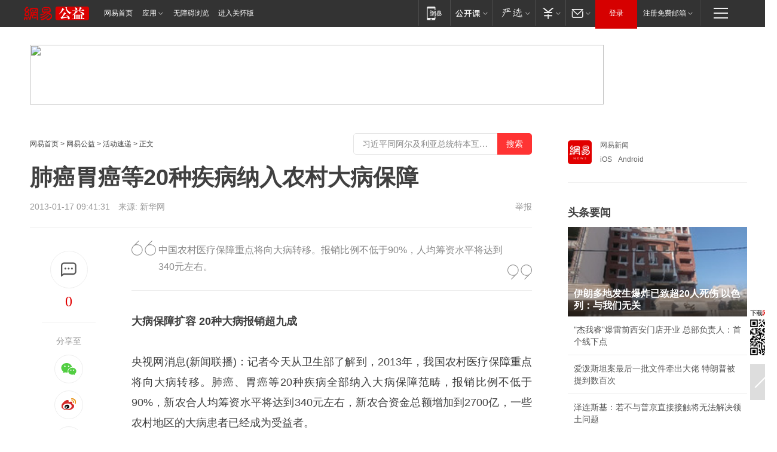

--- FILE ---
content_type: text/html; charset=utf-8
request_url: https://www.163.com/gongyi/article/8LDN2F42009363EC.html
body_size: 32064
content:
<!DOCTYPE HTML>

<html id="ne_wrap" data-publishtime="2013-01-17 09:41:31" data-category="">
<head>
    <!-- head -->
    
    
    <title>肺癌胃癌等20种疾病纳入农村大病保障_网易公益</title>
    <meta name="keywords" content="农村 医保 网易公益"/>
    <meta name="description" content="肺癌胃癌等20种疾病纳入农村大病保障,农村 医保 网易公益"/>
    <meta name="author" content="网易">
    <meta name="Copyright" content="网易版权所有">
    <link rel="apple-touch-icon" href="https://static.ws.126.net/163/f2e/common/share-icon.png">
    <link rel="mask-icon" href="https://static.ws.126.net/163/f2e/common/share-icon.png">
    <meta name="msapplication-TileImage" content="https://static.ws.126.net/163/f2e/common/share-icon.png">
    <base target="_blank"><!--[if lte IE 6]></base><![endif]-->
    <meta http-equiv="expires" content="0">
    <meta http-equiv="Cache-Control" content="no-transform">
    <meta http-equiv="Cache-Control" content="no-siteapp">
    <meta http-equiv="x-ua-compatible" content="ie=edge">
    <meta property="og:type" content="article">
    <meta property="og:title" content="肺癌胃癌等20种疾病纳入农村大病保障">
    <meta property="og:description" content="肺癌胃癌等20种疾病纳入农村大病保障,农村 医保 网易公益">
    
    <meta property="og:url" content="https://www.163.com/gongyi/article/8LDN2F42009363EC.html">
    
    <meta property="og:image" content="https://static.ws.126.net/163/f2e/product/post_nodejs/static/logo.png">
    <meta property="article:author" content="网易">
    <meta property="article:published_time" content="2013-01-17T09:41:31+08:00">
    <meta property="twitter:card" content="summary">
    <meta property="twitter:image" content="https://static.ws.126.net/163/f2e/product/post_nodejs/static/logo.png">
    <meta property="twitter:title" content="肺癌胃癌等20种疾病纳入农村大病保障">
    <meta property="twitter:creator" content="网易新闻">
    <meta property="twitter:site" content="网易">
    <meta property="twitter:description" content="肺癌胃癌等20种疾病纳入农村大病保障,农村 医保 网易公益">
    
<script>
;(function(){
var el = document.createElement("script");
el.src = "https://lf1-cdn-tos.bytegoofy.com/goofy/ttzz/push.js?de70e43cfa5b194e21ef889e98d7123a7deb9487dce7ed62313212129c4244a219d1c501ebd3301f5e2290626f5b53d078c8250527fa0dfd9783a026ff3cf719";
el.id = "ttzz";
var s = document.getElementsByTagName("script")[0];
s.parentNode.insertBefore(el, s);
})(window);
</script>
    
    
    <meta name="referrer" content="always">
    
    <link rel="canonical" href="https://www.163.com/gongyi/article/8LDN2F42009363EC.html">
    
    <link rel="alternate" media="only screen and(max-width: 640px)" href="https://m.163.com/gongyi/article/8LDN2F42009363EC.html">
    <meta name="mobile-agent" content="format=html5; url=https://m.163.com/gongyi/article/8LDN2F42009363EC.html?spss=adap_pc">
    <meta name="mobile-agent" content="format=xhtml; url=https://m.163.com/gongyi/article/8LDN2F42009363EC.html?spss=adap_pc">
    <meta name="mobile-agent" content="format=wml; url=https://m.163.com/gongyi/article/8LDN2F42009363EC.html?spss=adap_pc">
    <!--[if lt IE 9]>
    <script type="text/javascript" src="https://static.ws.126.net/163/f2e/post_nodejs/libs/js/html5shiv.min.js"></script><script type="text/javascript" src="https://static.ws.126.net/163/f2e/post_nodejs/libs/js/respond.min.js"></script>
    <![endif]-->
    <script type="text/javascript" data-type="touch/article">!function(){"use strict";var t=["play.163.com"],e={URL:function(){var t,e=self.URL;try{e&&("href"in(t=new self.URL("http://m.163.com"))||(t=void 0))}catch(t){console.log(t)}return function(o){if(t)return new e(o);var i=document.createElement("a");return i.href=o,i}}(),isMobile:function(t){return/android.*?mobile|ipod|blackberry|bb\d+|phone|WindowsWechat/i.test(t||navigator.userAgent)},isPAD:function(t){return/iPad/i.test(t||navigator.userAgent)},blockedDomain:function(e){return-1!=t.indexOf(e)}};!function(t){if(!/noredirect/i.test(location.search)){var o,i=window.location.href,n=new e.URL(i),a=n.hostname;if(!e.blockedDomain(a)&&e.isMobile()){var r=n.search.length>0?n.search.substring(1):"",c=n.hash;r.length>0&&"&"!==r[0]&&(r="&"+r);var s=(o=function(){var t=[{test:/163\.com$/i,domain:"163"},{test:/baidu\.com$/i,domain:"baidu"},{test:/sm\.cn$/i,domain:"sm"},{test:/sogou\.com$/i,domain:"sogou"},{test:/so\.com$/i,domain:"360"},{test:/google/i,domain:"google"},{test:/bing/i,domain:"bing"},{test:/weibo/i,domain:"weibo"},{test:/toutiao/i,domain:"toutiao"}],e=document.referrer,o="",i="";if(e){var n=e.match(/^([hH][tT]{2}[pP]:\/\/|[hH][tT]{2}[pP][sS]:\/\/)([^\/]+).*?/);o=n&&n[2]?n[2]:o}if(o){i=o;for(var a,r=0;r<t.length;r++)if((a=t[r]).test.test(o)){i=a.domain;break}}return i}())?"&referFrom="+o:"",m=t&&t(s,i,r,c);m&&(window.location.href=m)}}}((function(t,e,o,i){var n=/([A-Z0-9]{16})(?:_\w+)?\.html/.exec(e);if(n){var a=n[1];if(n=/https?:\/\/(?:.*\.)?([a-z0-9]*)\.163\.com\/(?:\w+\/)?\d{2}\/\d{4}\/\d{2}\/([A-Z0-9]{16})(?:_\w+)?\.html/.exec(e)||/https?:\/\/www\.163\.com\/([a-z0-9]*)\/article\/([A-Z0-9]{16})(?:_\w+)?\.html/.exec(e)){n[1];return"local","https://m.163.com/local/article/"+a+".html?spss=adap_pc"+t+"#adaptation=pc"}return"https://m.163.com/touch/article.html?docid="+a+"&spss=adap_pc"+t+"#adaptation=pc"}return!1}))}();</script>
    <script src="https://static.ws.126.net/utf8/assets/js/jquery-1.10.2.min.js"></script>
    <script>jQuery.ajaxSettings.cache = true</script>
    <link href="https://static.ws.126.net/163/f2e/product/post2020_cms/static/css/main.d53ba9b4.css" rel="stylesheet">
</head>
<body  aria-url="https://www.163.com/gongyi/article/8LDN2F42009363EC_pa11y.html">
    <!-- 通用导航 -->
    
    <link rel="stylesheet" href="https://static.ws.126.net/163/f2e/commonnav2019/css/commonnav_headcss-fad753559b.css"/>
<!-- urs -->
<script _keep="true" src="https://urswebzj.nosdn.127.net/webzj_cdn101/message.js" type="text/javascript"></script>
<div class="ntes_nav_wrap" id="js_N_NTES_wrap">
  <div class="ntes-nav" id="js_N_nav">
    <div class="ntes-nav-main clearfix">
            <div class="c-fl" id="js_N_nav_left">
        <a class="ntes-nav-index-title ntes-nav-entry-wide c-fl" href="https://www.163.com/" title="网易首页">网易首页</a>
        <!-- 应用 -->
        <div class="js_N_navSelect ntes-nav-select ntes-nav-select-wide ntes-nav-app  c-fl">
          <a href="https://www.163.com/#f=topnav" class="ntes-nav-select-title ntes-nav-entry-bgblack JS_NTES_LOG_FE">应用
            <em class="ntes-nav-select-arr"></em>
          </a>
          <div class="ntes-nav-select-pop">
            <ul class="ntes-nav-select-list clearfix">
              <li>
                <a href="https://m.163.com/newsapp/#f=topnav">
                  <span>
                    <em class="ntes-nav-app-newsapp">网易新闻</em>
                  </span>
                </a>
              </li>
              <li>
                <a href="https://open.163.com/#f=topnav">
                  <span>
                    <em class="ntes-nav-app-open">网易公开课</em>
                  </span>
                </a>
              </li>
              <li>
                <a href="https://hongcai.163.com/?from=pcsy-button">
                  <span>
                    <em class="ntes-nav-app-hongcai">网易红彩</em>
                  </span>
                </a>
              </li>
              <li>
                <a href="https://u.163.com/aosoutbdbd8">
                  <span>
                    <em class="ntes-nav-app-yanxuan">网易严选</em>
                  </span>
                </a>
              </li>
              <li>
                <a href="https://mail.163.com/client/dl.html?from=mail46">
                  <span>
                    <em class="ntes-nav-app-mail">邮箱大师</em>
                  </span>
                </a>
              </li>
              <li class="last">
                <a href="https://study.163.com/client/download.htm?from=163app&utm_source=163.com&utm_medium=web_app&utm_campaign=business">
                  <span>
                    <em class="ntes-nav-app-study">网易云课堂</em>
                  </span>
                </a>
              </li>
            </ul>
          </div>
        </div>
      </div>
      <div class="c-fr">
        <!-- 片段开始 -->
        <div class="ntes-nav-quick-navigation">
          <a rel="noreferrer"class="ntes-nav-quick-navigation-btn" id="js_N_ntes_nav_quick_navigation_btn" target="_self">
            <em>快速导航
              <span class="menu1"></span>
              <span class="menu2"></span>
              <span class="menu3"></span>
            </em>
          </a>
          <div class="ntes-quicknav-pop" id="js_N_ntes_quicknav_pop">
            <div class="ntes-quicknav-list">
              <div class="ntes-quicknav-content">
                <ul class="ntes-quicknav-column ntes-quicknav-column-1">
                  <li>
                    <h3>
                      <a href="https://news.163.com">新闻</a>
                    </h3>
                  </li>
                  <li>
                    <a href="https://news.163.com/domestic">国内</a>
                  </li>
                  <li>
                    <a href="https://news.163.com/world">国际</a>
                  </li>
                  <li>
                    <a href="https://news.163.com/special/wangsansanhome/">王三三</a>
                  </li>
                </ul>
                <ul class="ntes-quicknav-column ntes-quicknav-column-2">
                  <li>
                    <h3>
                      <a href="https://sports.163.com">体育</a>
                    </h3>
                  </li>
                  <li>
                    <a href="https://sports.163.com/nba">NBA</a>
                  </li>
                  <li>
                    <a href="https://sports.163.com/cba">CBA</a>
                  </li>
                  <li>
                    <a href="https://sports.163.com/allsports">综合</a>
                  </li>
                  <li>
                    <a href="https://sports.163.com/zc">中超</a>
                  </li>
                  <li>
                    <a href="https://sports.163.com/world">国际足球</a>
                  </li>
                  <li>
                    <a href="https://sports.163.com/yc">英超</a>
                  </li>
                  <li>
                    <a href="https://sports.163.com/xj">西甲</a>
                  </li>
                  <li>
                    <a href="https://sports.163.com/yj">意甲</a>
                  </li>
                </ul>
                <ul class="ntes-quicknav-column ntes-quicknav-column-3">
                  <li>
                    <h3>
                      <a href="https://ent.163.com">娱乐</a>
                    </h3>
                  </li>
                  <li>
                    <a href="https://ent.163.com/star">明星</a>
                  </li>
                  <li>
                    <a href="https://ent.163.com/movie">电影</a>
                  </li>
                  <li>
                    <a href="https://ent.163.com/tv">电视</a>
                  </li>
                  <li>
                    <a href="https://ent.163.com/music">音乐</a>
                  </li>
                  <li>
                    <a href="https://ent.163.com/special/fmgs/">封面故事</a>
                  </li>
                </ul>
                <ul class="ntes-quicknav-column ntes-quicknav-column-4">
                  <li>
                    <h3>
                      <a href="https://money.163.com">财经</a>
                    </h3>
                  </li>
                  <li>
                    <a href="https://money.163.com/stock">股票</a>
                  </li>
                  <li>
                    <a href="https://money.163.com/special/caijingyuanchuang/">原创</a>
                  </li>
                  <li>
                    <a href="https://money.163.com/special/wycjzk-pc/">智库</a>
                  </li>
                </ul>
                <ul class="ntes-quicknav-column ntes-quicknav-column-5">
                  <li>
                    <h3>
                      <a href="https://auto.163.com">汽车</a>
                    </h3>
                  </li>
                  <li>
                    <a href="https://auto.163.com/buy">购车</a>
                  </li>
                  <li>
                    <a href="http://product.auto.163.com">车型库</a>
                  </li>
                </ul>
                <ul class="ntes-quicknav-column ntes-quicknav-column-6">
                  <li>
                    <h3>
                      <a href="https://tech.163.com">科技</a>
                    </h3>
                  </li>
                  <li>
                    <a href="https://tech.163.com/smart/">网易智能</a>
                  </li>
                  <li>
                    <a href="https://tech.163.com/special/S1554800475317/">原创</a>
                  </li>
                  <li>
                    <a href="https://tech.163.com/it">IT</a>
                  </li>
                  <li>
                    <a href="https://tech.163.com/internet">互联网</a>
                  </li>
                  <li>
                    <a href="https://tech.163.com/telecom/">通信</a>
                  </li>
                </ul>
                <ul class="ntes-quicknav-column ntes-quicknav-column-7">
                  <li>
                    <h3>
                      <a href="https://fashion.163.com">时尚</a>
                    </h3>
                  </li>
                  <li>
                    <a href="https://fashion.163.com/art">艺术</a>
                  </li>
                  <li>
                    <a href="https://travel.163.com">旅游</a>
                  </li>
                </ul>
                <ul class="ntes-quicknav-column ntes-quicknav-column-8">
                  <li>
                    <h3>
                      <a href="https://mobile.163.com">手机</a>
                      <span>/</span>
                      <a href="https://digi.163.com/">数码</a>
                    </h3>
                  </li>
                  <li>
                    <a href="https://mobile.163.com/special/jqkj_list/">惊奇科技</a>
                  </li>
                  <li>
                    <a href="https://mobile.163.com/special/cpshi_list/">易评机</a>
                  </li>
                  <li>
                    <a href="https://hea.163.com/">家电</a>
                  </li>
                </ul>
                <ul class="ntes-quicknav-column ntes-quicknav-column-9">
                  <li>
                    <h3>
                      <a href="https://house.163.com">房产</a>
                      <span>/</span>
                      <a href="https://home.163.com">家居</a>
                    </h3>
                  </li>
                  <li>
                    <a href="https://bj.house.163.com">北京房产</a>
                  </li>
                  <li>
                    <a href="https://sh.house.163.com">上海房产</a>
                  </li>
                  <li>
                    <a href="https://gz.house.163.com">广州房产</a>
                  </li>
                  <li>
                    <a href="https://xf.house.163.com/">楼盘库</a>
                  </li>
                  <li>
                    <a href="https://designer.home.163.com/search">设计师库</a>
                  </li>
                  <li>
                    <a href="https://photo.home.163.com/">案例库</a>
                  </li>
                </ul>
                <ul class="ntes-quicknav-column ntes-quicknav-column-11">
                  <li>
                    <h3>
                      <a href="https://edu.163.com">教育</a>
                    </h3>
                  </li>
                  <li>
                    <a href="https://edu.163.com/liuxue">留学</a>
                  </li>
                  <li>
                    <a href="https://edu.163.com/gaokao">高考</a>
                  </li>
                </ul>
                <div class="ntes-nav-sitemap">
                  <a href="https://sitemap.163.com/">
                    <i></i>查看网易地图</a>
                </div>
              </div>
            </div>
          </div>
        </div>
        <div class="c-fr">
          <div class="c-fl" id="js_N_navLoginBefore">
            <div id="js_N_navHighlight" class="js_loginframe ntes-nav-login ntes-nav-login-normal">
              <a href="https://reg.163.com/" class="ntes-nav-login-title" id="js_N_nav_login_title">登录</a>
              <div class="ntes-nav-loginframe-pop" id="js_N_login_wrap">
                <!--加载登陆组件-->
              </div>
            </div>
            <div class="js_N_navSelect ntes-nav-select ntes-nav-select-wide  JS_NTES_LOG_FE c-fl">
              <a class="ntes-nav-select-title ntes-nav-select-title-register" href="https://mail.163.com/register/index.htm?from=163navi&regPage=163">注册免费邮箱
                <em class="ntes-nav-select-arr"></em>
              </a>
              <div class="ntes-nav-select-pop">
                <ul class="ntes-nav-select-list clearfix" style="width:210px;">
                  <li>
                    <a href="https://reg1.vip.163.com/newReg1/reg?from=new_topnav&utm_source=new_topnav">
                      <span style="width:190px;">注册VIP邮箱（特权邮箱，付费）</span>
                    </a>
                  </li>
                  <li class="last JS_NTES_LOG_FE">
                    <a href="https://mail.163.com/client/dl.html?from=mail46">
                      <span style="width:190px;">免费下载网易官方手机邮箱应用</span>
                    </a>
                  </li>
                </ul>
              </div>
            </div>
          </div>
          <div class="c-fl" id="js_N_navLoginAfter" style="display:none">
            <div id="js_N_logined_warp" class="js_N_navSelect ntes-nav-select ntes-nav-logined JS_NTES_LOG_FE">
              <a class="ntes-nav-select-title ntes-nav-logined-userinfo">
                <span id="js_N_navUsername" class="ntes-nav-logined-username"></span>
                <em class="ntes-nav-select-arr"></em>
              </a>
              <div id="js_login_suggest_wrap" class="ntes-nav-select-pop">
                <ul id="js_logined_suggest" class="ntes-nav-select-list clearfix"></ul>
              </div>
            </div>
            <a class="ntes-nav-entry-wide c-fl" target="_self" id="js_N_navLogout">安全退出</a>
          </div>
        </div>

        <ul class="ntes-nav-inside">
          <li>
            <div class="js_N_navSelect ntes-nav-select c-fl">
              <a href="https://www.163.com/newsapp/#f=163nav" class="ntes-nav-mobile-title ntes-nav-entry-bgblack">
                <em class="ntes-nav-entry-mobile">移动端</em>
              </a>
              <div class="qrcode-img">
                <a href="https://www.163.com/newsapp/#f=163nav">
                  <img src="//static.ws.126.net/f2e/include/common_nav/images/topapp.jpg">
                </a>
              </div>
            </div>
          </li>
          <li>
            <div class="js_N_navSelect ntes-nav-select c-fl">
              <a id="js_love_url" href="https://open.163.com/#ftopnav0" class="ntes-nav-select-title ntes-nav-select-title-huatian ntes-nav-entry-bgblack">
                <em class="ntes-nav-entry-huatian">网易公开课</em>
                <em class="ntes-nav-select-arr"></em>
                <span class="ntes-nav-msg">
                  <em class="ntes-nav-msg-num"></em>
                </span>
              </a>
              <div class="ntes-nav-select-pop ntes-nav-select-pop-huatian">
                <ul class="ntes-nav-select-list clearfix">
                  <li>
                    <a href="https://open.163.com/ted/#ftopnav1">
                      <span>TED</span>
                    </a>
                  </li>
                  <li>
                    <a href="https://open.163.com/cuvocw/#ftopnav2">
                      <span>中国大学视频公开课</span>
                    </a>
                  </li>
                  <li>
                    <a href="https://open.163.com/ocw/#ftopnav3">
                      <span>国际名校公开课</span>
                    </a>
                  </li>
                  <li>
                    <a href="https://open.163.com/appreciation/#ftopnav4">
                      <span>赏课·纪录片</span>
                    </a>
                  </li>
                  <li>
                    <a href="https://vip.open.163.com/#ftopnav5">
                      <span>付费精品课程</span>
                    </a>
                  </li>
                  <li>
                    <a href="https://open.163.com/special/School/beida.html#ftopnav6">
                      <span>北京大学公开课</span>
                    </a>
                  </li>
                  <li class="last">
                    <a href="https://open.163.com/newview/movie/courseintro?newurl=ME7HSJR07#ftopnav7">
                      <span>英语课程学习</span>
                    </a>
                  </li>
                </ul>
              </div>
            </div>
          </li>
          <li>
            <div class="js_N_navSelect ntes-nav-select c-fl">
              <a id="js_lofter_icon_url" href="https://you.163.com/?from=web_fc_menhu_xinrukou_1" class="ntes-nav-select-title ntes-nav-select-title-lofter ntes-nav-entry-bgblack">
                <em class="ntes-nav-entry-lofter">网易严选</em>
                <em class="ntes-nav-select-arr"></em>
                <span class="ntes-nav-msg" id="js_N_navLofterMsg">
                  <em class="ntes-nav-msg-num"></em>
                </span>
              </a>
              <div class="ntes-nav-select-pop ntes-nav-select-pop-lofter">
                <ul id="js_lofter_pop_url" class="ntes-nav-select-list clearfix">
                  <li>
                    <a href="https://act.you.163.com/act/pub/ABuyLQKNmKmK.html?from=out_ynzy_xinrukou_2">
                      <span>新人特价</span>
                    </a>
                  </li>
                  <li>
                    <a href="https://you.163.com/topic/v1/pub/Pew1KBH9Au.html?from=out_ynzy_xinrukou_3">
                      <span>9.9专区</span>
                    </a>
                  </li>
                  <li>
                    <a href="https://you.163.com/item/newItemRank?from=out_ynzy_xinrukou_4">
                      <span>新品热卖</span>
                    </a>
                  </li>
                  <li>
                    <a href="https://you.163.com/item/recommend?from=out_ynzy_xinrukou_5">
                      <span>人气好物</span>
                    </a>
                  </li>
                  <li>
                    <a href="https://you.163.com/item/list?categoryId=1005000&from=out_ynzy_xinrukou_7">
                      <span>居家生活</span>
                    </a>
                  </li>
                  <li>
                    <a href="https://you.163.com/item/list?categoryId=1010000&from=out_ynzy_xinrukou_8">
                      <span>服饰鞋包</span>
                    </a>
                  </li>
                  <li>
                    <a href="https://you.163.com/item/list?categoryId=1011000&from=out_ynzy_xinrukou_9">
                      <span>母婴亲子</span>
                    </a>
                  </li>
                  <li class="last">
                    <a href="https://you.163.com/item/list?categoryId=1005002&from=out_ynzy_xinrukou_10">
                      <span>美食酒水</span>
                    </a>
                  </li>
                </ul>
              </div>
            </div>
          </li>
          <li>
            <div class="js_N_navSelect ntes-nav-select c-fl">
              <a href="https://ecard.163.com/" class="ntes-nav-select-title
        ntes-nav-select-title-money ntes-nav-entry-bgblack">
                <em class="ntes-nav-entry-money">支付</em>
                <em class="ntes-nav-select-arr"></em>
              </a>
              <div class="ntes-nav-select-pop ntes-nav-select-pop-temp">
                <ul class="ntes-nav-select-list clearfix">
                  <li>
                    <a href="https://ecard.163.com/#f=topnav">
                      <span>一卡通充值</span>
                    </a>
                  </li>
                  <li>
                    <a href="https://ecard.163.com/script/index#f=topnav">
                      <span>一卡通购买</span>
                    </a>
                  </li>
                  <li>
                    <a href="https://epay.163.com/">
                      <span>我的网易支付</span>
                    </a>
                  </li>
                  <li class="last">
                    <a href="https://globalpay.163.com/home">
                      <span>网易跨境支付</span>
                    </a>
                  </li>
                </ul>
              </div>
            </div>
          </li>
          <li>
            <div class="js_N_navSelect ntes-nav-select c-fl">
              <a id="js_mail_url" rel="noreferrer"class="ntes-nav-select-title
        ntes-nav-select-title-mail ntes-nav-entry-bgblack">
                <em class="ntes-nav-entry-mail">邮箱</em>
                <em class="ntes-nav-select-arr"></em>
                <span class="ntes-nav-msg" id="js_N_navMailMsg">
                  <em class="ntes-nav-msg-num" id="js_N_navMailMsgNum"></em>
                </span>
              </a>
              <div class="ntes-nav-select-pop ntes-nav-select-pop-mail">
                <ul class="ntes-nav-select-list clearfix">
                  <li>
                    <a href="https://email.163.com/#f=topnav">
                      <span>免费邮箱</span>
                    </a>
                  </li>
                  <li>
                    <a href="https://vipmail.163.com/#f=topnav">
                      <span>VIP邮箱</span>
                    </a>
                  </li>
                  <li>
                    <a href="https://qiye.163.com/?from=NetEase163top">
                      <span>企业邮箱</span>
                    </a>
                  </li>
                  <li>
                    <a href="https://mail.163.com/register/index.htm?from=ntes_nav&regPage=163">
                      <span>免费注册</span>
                    </a>
                  </li>
                  <li class="last">
                    <a href="https://mail.163.com/dashi/dlpro.html?from=mail46">
                      <span>客户端下载</span>
                    </a>
                  </li>
                </ul>
              </div>
            </div>
          </li>
        </ul>
      </div>
    </div>
  </div>
</div>
<script src="https://static.ws.126.net/163/f2e/commonnav2019/js/commonnav_headjs-8e9e7c8602.js"></script>
    <script>
        // logo
        window.channelConfigLogo = 'https://static.ws.126.net/f2e/news/res/channel_logo_new/gongyi.png'
        window.channelConfigUrl = 'https://gongyi.163.com/'
        window.__STOCK_COMPONENT__ = [];
        // 初始化body宽度
        function getWindowSize(){if(window.innerHeight){return{'width':window.innerWidth,'height':window.innerHeight}}else if(document.documentElement&&document.documentElement.clientHeight){return{'width':document.documentElement.clientWidth,'height':document.documentElement.clientHeight}}else if(document.body){return{'width':document.body.clientWidth,'height':document.body.clientHeight}}}var DEFAULT_VERSION="9.0";var ua=navigator.userAgent.toLowerCase();var isIE=ua.indexOf("msie")>-1;var safariVersion;if(isIE){safariVersion=ua.match(/msie ([\d.]+)/)[1]}if(safariVersion<=DEFAULT_VERSION){if(safariVersion==7){jQuery(document.body).addClass("w9")}}function resizeNav(){if(getWindowSize().width<1366&&safariVersion!=7){jQuery(document.body).addClass("")}if(getWindowSize().width>=1366&&safariVersion!=7){jQuery(document.body).removeClass("w9")}};resizeNav();
        // 正文图集封面
        
    </script>
    
    <!-- 顶通 -->
    <div class="post_area post_columnad_top" data-adid="article_cms_column_1">
        <!-- 2016公益文章页通栏01 -->
<div style="position:relative;">
  <a href="http://gb.corp.163.com/gb/legal.html" class="ad_hover_href"></a>
  <div class="at_item common_ad_item top_ad_column" adType="topColumnAd" requestUrl="https://nex.163.com/q?app=7BE0FC82&c=gongyi&l=111&site=netease&affiliate=gongyi&cat=article&type=column1200x125_960x100browser&location=1"></div>
</div>
    </div>
    
    <!-- content -->
    <div class="container clearfix" id="container" data-hidead="false">
        <!-- 左侧 -->
        <div class="post_main">
            <!-- crumb -->
            
            <!-- crumb -->
            <div class="post_crumb">
                <a href="https://www.163.com/">网易首页</a> &gt;
                <a href="https://gongyi.163.com/">网易公益</a> &gt;
                <a href="//gongyi.163.com/special/huodongsudi/">活动速递</a> &gt;
                正文
				<div id="netease_search" style=" margin: -12px 0 0 0; vertical-align: top; float:right;"></div>
              	<script>window.UID_TARGET = ['0', '1', '2', '3', '4', '5', '6', '7']</script>
				<script src="https://static.ws.126.net/163/f2e/modules/search2022/search2022.cdbc9331.js" async></script>
            </div>
            <!-- 标题、摘要 -->
            
            <h1 class="post_title">肺癌胃癌等20种疾病纳入农村大病保障</h1>
            <!-- 来源 -->
            <div class="post_info">
                2013-01-17 09:41:31　来源: 新华网</a>
              	
                <a href="https://www.163.com/special/0077jt/tipoff.html?title=%E8%82%BA%E7%99%8C%E8%83%83%E7%99%8C%E7%AD%8920%E7%A7%8D%E7%96%BE%E7%97%85%E7%BA%B3%E5%85%A5%E5%86%9C%E6%9D%91%E5%A4%A7%E7%97%85%E4%BF%9D%E9%9A%9C" target="_blank" class="post_jubao">举报</a>
            </div>
            <!-- keywordsList-->
            
            
            <div class="post_content" id="content">
                <div class="post_top">
                    <!-- 左侧悬浮分享 -->
                    
                    <div class="post_top_tie">
                        <a class="post_top_tie_icon" target="_self" href="#post_comment_area" title="快速发贴"></a>
                        <a class="post_top_tie_count js-tielink js-tiejoincount" href="#" title="点击查看跟贴">0</a>
                    </div>
                    <div class="post_top_share">
                        <span class="post_top_share_title">分享至</span>
                        <ul class="post_share">
                            <li class="share_weixin js_weixin">
                                <a href="javascript:;" target="_self"><i title="分享到微信"></i></a>
                            </li>
                            <li class="share_weibo js_share" data-type="weibo">
                                <a href="javascript:;" target="_self"><i title="分享到新浪微博"></i></a>
                            </li>
                            <li class="share_qzone js_share" data-type="qzone">
                                <a href="javascript:;" target="_self"><i title="分享到QQ空间"></i></a>
                            </li>
                        </ul>
                        <div class="js_qrcode_wrap hidden" id="js_qrcode_top">
                            <div class="js_qrcode_arr"></div>
                            <a href="javascript:;" target="_self" class="js_qrcode_close" title="关闭"></a>
                            <div class="js_qrcode_img js_share_qrcode"></div>
                            <p>用微信扫码二维码</p>
                            <p>分享至好友和朋友圈</p>
                        </div>
                    </div>
                </div>
                <!-- 摘要 核心提示 -->
                
                
                <div class="post_desc">
                    中国农村医疗保障重点将向大病转移。报销比例不低于90%，人均筹资水平将达到340元左右。
                    <i class="quot"></i><i class="unquot"></i>
                </div>
                
                
                <!-- 正文 -->
                
                <div class="post_body">
                    
                    <p><b>大病保障扩容 20种大病报销超九成</b></p><p>央视网消息(新闻联播)：记者今天从卫生部了解到，2013年，我国农村医疗保障重点将向大病转移。肺癌、胃癌等20种疾病全部纳入大病保障范畴，报销比例不低于90%，新农合人均筹资水平将达到340元左右，新农合资金总额增加到2700亿，一些农村地区的大病患者已经成为受益者。</p><p>61岁的河南周口农民马继彪得了胰头癌、肺癌等好几种病，刚刚在郑州市人民医院做完手术，一共花了7万多块钱，这笔费用相当于他们一家两年的纯收入。</p><p>按照之前的政策，合作医疗8000元以上可以报销65%，而今年开始，报销比例有了很大提升，8000元到5万可以报销65%，5到8万报销80%，到了8万以上可以报销90%。数字上的变化，到了农民手里是实实在在的钱。这一场大病，马继彪的医药费报了5万多元，自己只花了不到两万。</p><p>现在农民的收入增加了，得了小病一般不会动摇家庭的根基，但是得了大病就会让大部分的家庭因病致贫、因病返贫。</p><p>医改以来，国家在推行新农合的同时，也在逐渐把保障的重点向大病转移，向家庭贫困的农民倾斜。除了提高报销标准，肺癌、胃癌、终末期肾病等20种疾病全部纳入大病保障范畴之内，困难农民还将额外得到15%的民政医疗救助基金，这样加起来报销比例不会低于90%。</p><p>新农合基金在给农民报销大病医药费时，对医院的用药、治疗要严格的审核，这样既确保钱用到了刀刃上，也保证了农民的治疗效果。农民自己负担的医药费减少了，医院对病人欠费的担心也少了，就能拿出更多的精力来提高服务水平和技术水平。</p><p>新农合实际上就是农民的医疗保险，今年每个农民人均筹资标准达到340元左右，其中280元由各级政府来补助，这就意味着新农合资金的大盘子里今年可以给农民报销的钱有2700多亿元，增加的资金将使实际报销的比例提高5个百分点。</p><p><b>20种大病名单 </b></p><p>儿童白血病、先心病、末期肾病、乳腺癌、宫颈癌、重性精神疾病、耐药肺结核、艾滋病机会性感染、血友病、慢性粒细胞白血病、唇腭裂、肺癌、食道癌、胃癌、I型糖尿病、甲亢、急性心肌梗塞、脑梗死、结肠癌、直肠癌。</p>
                    <div style="height: 0px;overflow:hidden;"><img src="https://static.ws.126.net/163/f2e/product/post_nodejs/static/logo.png"></div>
                </div>
                <!-- 相关 -->
                
                
                <!-- 作者 来源 -->
                
                <div class="post_author">
                    <a href="https://gongyi.163.com/"><img src="https://static.ws.126.net/cnews/css13/img/end_gongyi.png" alt="高珲" width="13" height="12" class="icon"></a>
                    
                    本文来源：新华网
                    
                    
                    责任编辑：
                    王晓易_NE0011
                </div>
                <!-- 文末广告 -->
                
                <!-- 声明 -->
                
                
                <!-- 分页 -->
                
                
                
                <!-- 跟贴 -->
                <script>
                    var isShowComments = true;
                </script>
                                
                <!-- 02通栏 -->
                <div class="post_columnad_mid" data-adid="article_cms_column_2">
                    <!-- 广告位：网易-内容频道-文章页面-01通栏 -->
                </div>
                
                <link rel="stylesheet" href="https://static.ws.126.net/163/f2e/tie-sdk/tie-2020-11b4ffc1a813dfcc799e.css">
<script>
  var loadMessageError2 = function () {
      // message加载失败降级到nginx,产品可以在load事件重新初始化
      var cdnPath = 'https://dl.reg.163.com/webzj/ngx/message.js';
      var script = document.createElement('script');
      script.src = cdnPath;
      document.body.appendChild(script);
  }
  var loadMessageError1 = function () {
      // message加载失败降级备份cdn域名,产品可以在load事件重新初始化
      var cdnPath = 'https://webzj.netstatic.net/webzj_cdn101/message4.js';
      var script = document.createElement('script');
      script.src = cdnPath;
      script.onerror = loadMessageError2
      document.body.appendChild(script);
  }  
</script>
<script onerror="loadMessageError1()" src="https://urswebzj.nosdn.127.net/webzj_cdn101/message.js"></script>
<script type="text/javascript" src="https://acstatic-dun.126.net/tool.min.js"></script>
<script type="text/javascript">
  //初始化反作弊
  var wm = null;
  // 只需初始化一次
  initWatchman({
    productNumber: 'YD00157343455660',
    onload: function (instance) {
      wm = instance
    }
  });
</script>
<script type="text/javascript" src="https://static.ws.126.net/163/f2e/tie-sdk/tie-2020-11b4ffc1a813dfcc799e.js"></script>

                <div class="tie-areas post_comment" id="post_comment_area">
                    <div id="tie"></div>
                </div>
                <script>
                    ;(function () {
                        if (window.isShowComments === undefined) {
                            window.isShowComments = true;
                        }
                        var config = {
                            "productKey": "a2869674571f77b5a0867c3d71db5856",
                            "docId": "8LDN2F42009363EC", //"8LDN2F42009363EC", "FNMG85GQ0514HDQI"
                            "target": document.getElementById("tie"),
                            "operators": ["up", "down", "reply", "share"],
                            "isShowComments": isShowComments,   //是否显示帖子列表
                            "hotSize": 3,   //热门跟贴列表 展示3 条
                            "newSize": 2,   //最新跟贴列表 展示 10 条
                            "showPaging": false, //显示分页栏
                            "submitType": "commentPage"   //新发帖子的展现形式：停留在当前页面(currentPage) | 跳转到跟贴详情页(commentPage)
                        };
                        Tie.init(config, function(data) {});
                    })();
                </script>
            </div>
            <!-- 热门 -->
            
            <div class="post_recommends js-tab-mod" data-event="click" >
                <div class="post_recommends_titles">
                    <div class="post_recommends_title js-tab">相关推荐</div>
                    <div class="post_recommends_title js-tab">热点推荐</div>
                </div>
                <div class="post_recommends_ulist js-content">
                    <ul class="post_recommends_list">
                        
                        
                        
                        
						
                        
                        <li class="post_recommend">
                            
                            <a class="post_recommend_img" href="https://www.163.com/v/video/VAJLL5RQV.html?f=post2020_dy_recommends">
                                <img src="https://nimg.ws.126.net/?url=http://videoimg.ws.126.net/cover/20260131/gwUJCcbKI_cover.jpg&thumbnail=140y88&quality=80&type=jpg" onerror="this.onerror=''; this.src='https://static.ws.126.net/dy/images/default180x120.jpg'" alt="我国240吨级大推力航天发动机200秒试车成功">
                            </a>
                            
                            <div class="post_recommend_info">
                                <h3 class="post_recommend_title"><a href="https://www.163.com/v/video/VAJLL5RQV.html?f=post2020_dy_recommends"><i class="post_recommend_video"></i>我国240吨级大推力航天发动机200秒试车成功</a></h3>
                                <p class="post_recommend_time">看看新闻Knews 2026-01-31 09:25:17</p>
                                <a href="https://www.163.com/v/video/VAJLL5RQV.html?f=post2020_dy_recommends" class="post_recommend_tie">
                                    <span class="post_recommend_tie_inner">
                                        <span class="post_recommend_tie_icon">
                                            <i></i> 2566
                                        </span>
                                        <span class="post_recommend_tie_text">
                                            <em>跟贴</em> 2566
                                        </span>
                                    </span>
                                </a>
                            </div>
                        </li>
                        
                        
                        
						
                        
                        <li class="post_recommend">
                            
                            <a class="post_recommend_img" href="https://www.163.com/news/article/KKJKGNIV000189PS.html?f=post2020_dy_recommends">
                                <img src="https://nimg.ws.126.net/?url=http://cms-bucket.ws.126.net/2026/0131/92b4c106p00t9pkoi0054c0009c0070c.png&thumbnail=140y88&quality=80&type=jpg" onerror="this.onerror=''; this.src='https://static.ws.126.net/dy/images/default180x120.jpg'" alt="张帅组合夺2026澳网女双冠军">
                            </a>
                            
                            <div class="post_recommend_info">
                                <h3 class="post_recommend_title"><a href="https://www.163.com/news/article/KKJKGNIV000189PS.html?f=post2020_dy_recommends">张帅组合夺2026澳网女双冠军</a></h3>
                                <p class="post_recommend_time">央视新闻客户端 2026-01-31 11:05:27</p>
                                <a href="https://www.163.com/news/article/KKJKGNIV000189PS.html?f=post2020_dy_recommends" class="post_recommend_tie">
                                    <span class="post_recommend_tie_inner">
                                        <span class="post_recommend_tie_icon">
                                            <i></i> 3526
                                        </span>
                                        <span class="post_recommend_tie_text">
                                            <em>跟贴</em> 3526
                                        </span>
                                    </span>
                                </a>
                            </div>
                        </li>
                        
                        
                        
						
						<div class="post_recommend artificial_collect_item"></div>
						
                        
                        <li class="post_recommend">
                            
                            <a class="post_recommend_img" href="https://www.163.com/dy/article/KKJJ13OT0534P59R.html?f=post2020_dy_recommends">
                                <img src="https://nimg.ws.126.net/?url=http://dingyue.ws.126.net/2026/0131/58d05ed8j00t9pj17003id000u000gwg.jpg&thumbnail=140y88&quality=80&type=jpg" onerror="this.onerror=''; this.src='https://static.ws.126.net/dy/images/default180x120.jpg'" alt="“很晦气，这房子不敢住了！” 杭州夫妻买房2年后得知一个消息，想退房了">
                            </a>
                            
                            <div class="post_recommend_info">
                                <h3 class="post_recommend_title"><a href="https://www.163.com/dy/article/KKJJ13OT0534P59R.html?f=post2020_dy_recommends">“很晦气，这房子不敢住了！” 杭州夫妻买房2年后得知一个消息，想退房了</a></h3>
                                <p class="post_recommend_time">潇湘晨报 2026-01-31 10:38:17</p>
                                <a href="https://www.163.com/dy/article/KKJJ13OT0534P59R.html?f=post2020_dy_recommends" class="post_recommend_tie">
                                    <span class="post_recommend_tie_inner">
                                        <span class="post_recommend_tie_icon">
                                            <i></i> 729
                                        </span>
                                        <span class="post_recommend_tie_text">
                                            <em>跟贴</em> 729
                                        </span>
                                    </span>
                                </a>
                            </div>
                        </li>
                        
                        
                        
						
						<div class="post_recommend artificial_collect_item"></div>
						
                        
                        <li class="post_recommend">
                            
                            <a class="post_recommend_img" href="https://www.163.com/dy/article/KKIE01R105129QAF.html?f=post2020_dy_recommends">
                                <img src="https://nimg.ws.126.net/?url=http://dingyue.ws.126.net/2026/0130/c05373b7j00t9op5s00bvd000m800m8g.jpg&thumbnail=140y88&quality=80&type=jpg" onerror="this.onerror=''; this.src='https://static.ws.126.net/dy/images/default180x120.jpg'" alt="广铁正式退出，深圳首次入列，广东城际铁路版图巨变背后">
                            </a>
                            
                            <div class="post_recommend_info">
                                <h3 class="post_recommend_title"><a href="https://www.163.com/dy/article/KKIE01R105129QAF.html?f=post2020_dy_recommends">广铁正式退出，深圳首次入列，广东城际铁路版图巨变背后</a></h3>
                                <p class="post_recommend_time">南方都市报 2026-01-30 23:51:05</p>
                                <a href="https://www.163.com/dy/article/KKIE01R105129QAF.html?f=post2020_dy_recommends" class="post_recommend_tie">
                                    <span class="post_recommend_tie_inner">
                                        <span class="post_recommend_tie_icon">
                                            <i></i> 307
                                        </span>
                                        <span class="post_recommend_tie_text">
                                            <em>跟贴</em> 307
                                        </span>
                                    </span>
                                </a>
                            </div>
                        </li>
                        
                        
                        
						
                        
                        <li class="post_recommend">
                            
                            <a class="post_recommend_img" href="https://www.163.com/dy/article/KKLFPHB705506BEH.html?f=post2020_dy_recommends">
                                <img src="https://nimg.ws.126.net/?url=http://bjnewsrec-cv.ws.126.net/three946e5d76b53j00t9qwfq0013d000go00bog.jpg&thumbnail=140y88&quality=80&type=jpg" onerror="this.onerror=''; this.src='https://static.ws.126.net/dy/images/default180x120.jpg'" alt="澳网｜男单决赛书写历史：阿尔卡拉斯最年轻全满贯VS德约科维奇大满贯25冠">
                            </a>
                            
                            <div class="post_recommend_info">
                                <h3 class="post_recommend_title"><a href="https://www.163.com/dy/article/KKLFPHB705506BEH.html?f=post2020_dy_recommends">澳网｜男单决赛书写历史：阿尔卡拉斯最年轻全满贯VS德约科维奇大满贯25冠</a></h3>
                                <p class="post_recommend_time">文汇报 2026-02-01 04:20:12</p>
                                <a href="https://www.163.com/dy/article/KKLFPHB705506BEH.html?f=post2020_dy_recommends" class="post_recommend_tie">
                                    <span class="post_recommend_tie_inner">
                                        <span class="post_recommend_tie_icon">
                                            <i></i> 24
                                        </span>
                                        <span class="post_recommend_tie_text">
                                            <em>跟贴</em> 24
                                        </span>
                                    </span>
                                </a>
                            </div>
                        </li>
                        
                        
                        
						
						<div class="post_recommend artificial_collect_item"></div>
						
                        
                        <li class="post_recommend">
                            
                            <a class="post_recommend_img" href="https://www.163.com/dy/article/KKJIE1OG053469LG.html?f=post2020_dy_recommends">
                                <img src="https://nimg.ws.126.net/?url=http://cms-bucket.ws.126.net/2026/0131/9c48c856p00t9pnqh0061c000m800cic.png&thumbnail=140y88&quality=80&type=jpg" onerror="this.onerror=''; this.src='https://static.ws.126.net/dy/images/default180x120.jpg'" alt="“贺娇龙厅”，即将开放">
                            </a>
                            
                            <div class="post_recommend_info">
                                <h3 class="post_recommend_title"><a href="https://www.163.com/dy/article/KKJIE1OG053469LG.html?f=post2020_dy_recommends">“贺娇龙厅”，即将开放</a></h3>
                                <p class="post_recommend_time">极目新闻 2026-01-31 10:27:52</p>
                                <a href="https://www.163.com/dy/article/KKJIE1OG053469LG.html?f=post2020_dy_recommends" class="post_recommend_tie">
                                    <span class="post_recommend_tie_inner">
                                        <span class="post_recommend_tie_icon">
                                            <i></i> 1702
                                        </span>
                                        <span class="post_recommend_tie_text">
                                            <em>跟贴</em> 1702
                                        </span>
                                    </span>
                                </a>
                            </div>
                        </li>
                        
                        
                        
						
						<div class="post_recommend artificial_collect_item"></div>
						
                        
                        <li class="post_recommend">
                            
                            <a class="post_recommend_img" href="https://www.163.com/news/article/KKJRJ3Q10001899O.html?f=post2020_dy_recommends">
                                <img src="https://nimg.ws.126.net/?url=http://cms-bucket.ws.126.net/2026/0131/8a1f5c89p00t9pq930018c0009c0070c.png&thumbnail=140y88&quality=80&type=jpg" onerror="this.onerror=''; this.src='https://static.ws.126.net/dy/images/default180x120.jpg'" alt="金银一夜蒸发约7.4万亿美元 相当于法国、英国GDP总和">
                            </a>
                            
                            <div class="post_recommend_info">
                                <h3 class="post_recommend_title"><a href="https://www.163.com/news/article/KKJRJ3Q10001899O.html?f=post2020_dy_recommends">金银一夜蒸发约7.4万亿美元 相当于法国、英国GDP总和</a></h3>
                                <p class="post_recommend_time">澎湃新闻 2026-01-31 13:07:56</p>
                                <a href="https://www.163.com/news/article/KKJRJ3Q10001899O.html?f=post2020_dy_recommends" class="post_recommend_tie">
                                    <span class="post_recommend_tie_inner">
                                        <span class="post_recommend_tie_icon">
                                            <i></i> 13
                                        </span>
                                        <span class="post_recommend_tie_text">
                                            <em>跟贴</em> 13
                                        </span>
                                    </span>
                                </a>
                            </div>
                        </li>
                        
                        
                        
						
                        
                        <li class="post_recommend">
                            
                            <a class="post_recommend_img" href="https://www.163.com/dy/article/KKJLGUUB0514R9OJ.html?f=post2020_dy_recommends">
                                <img src="https://nimg.ws.126.net/?url=http://bjnewsrec-cv.ws.126.net/little420d45dd4cbj00t9pk5c00aud000ke00dpg.jpg&thumbnail=140y88&quality=80&type=jpg" onerror="this.onerror=''; this.src='https://static.ws.126.net/dy/images/default180x120.jpg'" alt="71岁成龙自曝有ADHD！有网友惊讶，感觉自己也患病？">
                            </a>
                            
                            <div class="post_recommend_info">
                                <h3 class="post_recommend_title"><a href="https://www.163.com/dy/article/KKJLGUUB0514R9OJ.html?f=post2020_dy_recommends">71岁成龙自曝有ADHD！有网友惊讶，感觉自己也患病？</a></h3>
                                <p class="post_recommend_time">环球网资讯 2026-01-31 11:21:54</p>
                                <a href="https://www.163.com/dy/article/KKJLGUUB0514R9OJ.html?f=post2020_dy_recommends" class="post_recommend_tie">
                                    <span class="post_recommend_tie_inner">
                                        <span class="post_recommend_tie_icon">
                                            <i></i> 389
                                        </span>
                                        <span class="post_recommend_tie_text">
                                            <em>跟贴</em> 389
                                        </span>
                                    </span>
                                </a>
                            </div>
                        </li>
                        
                        
                        
						
						<div class="post_recommend artificial_collect_item"></div>
						
                        
                        <li class="post_recommend">
                            
                            <a class="post_recommend_img" href="https://www.163.com/dy/article/KKJKAS5U0534A4SC.html?f=post2020_dy_recommends">
                                <img src="https://nimg.ws.126.net/?url=http://bjnewsrec-cv.ws.126.net/little765acc48074j00t9pkdr002wd000uv00k7c.jpg&thumbnail=140y88&quality=80&type=jpg" onerror="this.onerror=''; this.src='https://static.ws.126.net/dy/images/default180x120.jpg'" alt="不必对“啃老”过多抵触，它也可以是件正当的事｜专访">
                            </a>
                            
                            <div class="post_recommend_info">
                                <h3 class="post_recommend_title"><a href="https://www.163.com/dy/article/KKJKAS5U0534A4SC.html?f=post2020_dy_recommends">不必对“啃老”过多抵触，它也可以是件正当的事｜专访</a></h3>
                                <p class="post_recommend_time">界面新闻 2026-01-31 11:01:09</p>
                                <a href="https://www.163.com/dy/article/KKJKAS5U0534A4SC.html?f=post2020_dy_recommends" class="post_recommend_tie">
                                    <span class="post_recommend_tie_inner">
                                        <span class="post_recommend_tie_icon">
                                            <i></i> 32
                                        </span>
                                        <span class="post_recommend_tie_text">
                                            <em>跟贴</em> 32
                                        </span>
                                    </span>
                                </a>
                            </div>
                        </li>
                        
                        
                        
						
                        
                        <li class="post_recommend">
                            
                            <a class="post_recommend_img" href="https://www.163.com/v/video/VAJMA0LU7.html?f=post2020_dy_recommends">
                                <img src="https://nimg.ws.126.net/?url=http://videoimg.ws.126.net/cover/20260131/aIHZAWN5q_cover.jpg&thumbnail=140y88&quality=80&type=jpg" onerror="this.onerror=''; this.src='https://static.ws.126.net/dy/images/default180x120.jpg'" alt="英国首相斯塔默现身上海外滩：驻足观景平台眺望陆家嘴，Citywalk感受浦江风情">
                            </a>
                            
                            <div class="post_recommend_info">
                                <h3 class="post_recommend_title"><a href="https://www.163.com/v/video/VAJMA0LU7.html?f=post2020_dy_recommends"><i class="post_recommend_video"></i>英国首相斯塔默现身上海外滩：驻足观景平台眺望陆家嘴，Citywalk感受浦江风情</a></h3>
                                <p class="post_recommend_time">青蜂侠Bee 2026-01-31 15:29:27</p>
                                <a href="https://www.163.com/v/video/VAJMA0LU7.html?f=post2020_dy_recommends" class="post_recommend_tie">
                                    <span class="post_recommend_tie_inner">
                                        <span class="post_recommend_tie_icon">
                                            <i></i> 419
                                        </span>
                                        <span class="post_recommend_tie_text">
                                            <em>跟贴</em> 419
                                        </span>
                                    </span>
                                </a>
                            </div>
                        </li>
                        
                        
                        
						
                        
                        <li class="post_recommend">
                            
                            <a class="post_recommend_img" href="https://www.163.com/dy/article/KKLPK765053469LG.html?f=post2020_dy_recommends">
                                <img src="https://nimg.ws.126.net/?url=http://bjnewsrec-cv.ws.126.net/little966c47ec65bj00t9r40v006rd001r800zkg.jpg&thumbnail=140y88&quality=80&type=jpg" onerror="this.onerror=''; this.src='https://static.ws.126.net/dy/images/default180x120.jpg'" alt="春节假期首日火车票今日开售 记好这些关键节点（附详细攻略）">
                            </a>
                            
                            <div class="post_recommend_info">
                                <h3 class="post_recommend_title"><a href="https://www.163.com/dy/article/KKLPK765053469LG.html?f=post2020_dy_recommends">春节假期首日火车票今日开售 记好这些关键节点（附详细攻略）</a></h3>
                                <p class="post_recommend_time">极目新闻 2026-02-01 07:12:04</p>
                                <a href="https://www.163.com/dy/article/KKLPK765053469LG.html?f=post2020_dy_recommends" class="post_recommend_tie">
                                    <span class="post_recommend_tie_inner">
                                        <span class="post_recommend_tie_icon">
                                            <i></i> 0
                                        </span>
                                        <span class="post_recommend_tie_text">
                                            <em>跟贴</em> 0
                                        </span>
                                    </span>
                                </a>
                            </div>
                        </li>
                        
                        
                        
						
                        
                        <li class="post_recommend">
                            
                            <a class="post_recommend_img" href="https://www.163.com/dy/article/KKKC4FNU0550B6IS.html?f=post2020_dy_recommends">
                                <img src="https://nimg.ws.126.net/?url=http://bjnewsrec-cv.ws.126.net/doccover_gen/KKKC4FNU0550B6IS_cover.png&thumbnail=140y88&quality=80&type=jpg" onerror="this.onerror=''; this.src='https://static.ws.126.net/dy/images/default180x120.jpg'" alt="金饰克价，大幅下调">
                            </a>
                            
                            <div class="post_recommend_info">
                                <h3 class="post_recommend_title"><a href="https://www.163.com/dy/article/KKKC4FNU0550B6IS.html?f=post2020_dy_recommends">金饰克价，大幅下调</a></h3>
                                <p class="post_recommend_time">大象新闻 2026-01-31 17:57:02</p>
                                <a href="https://www.163.com/dy/article/KKKC4FNU0550B6IS.html?f=post2020_dy_recommends" class="post_recommend_tie">
                                    <span class="post_recommend_tie_inner">
                                        <span class="post_recommend_tie_icon">
                                            <i></i> 206
                                        </span>
                                        <span class="post_recommend_tie_text">
                                            <em>跟贴</em> 206
                                        </span>
                                    </span>
                                </a>
                            </div>
                        </li>
                        
                        
                        
						
                        
                        <li class="post_recommend">
                            
                            <a class="post_recommend_img" href="https://www.163.com/dy/article/KKHRTDQD0514R9P4.html?f=post2020_dy_recommends">
                                <img src="https://nimg.ws.126.net/?url=http://cms-bucket.ws.126.net/2026/0131/7f2b0613p00t9pjtr007jc000sr00g6c.png&thumbnail=140y88&quality=80&type=jpg" onerror="this.onerror=''; this.src='https://static.ws.126.net/dy/images/default180x120.jpg'" alt="库迪咖啡将取消全场9.9元">
                            </a>
                            
                            <div class="post_recommend_info">
                                <h3 class="post_recommend_title"><a href="https://www.163.com/dy/article/KKHRTDQD0514R9P4.html?f=post2020_dy_recommends">库迪咖啡将取消全场9.9元</a></h3>
                                <p class="post_recommend_time">澎湃新闻 2026-01-30 18:35:05</p>
                                <a href="https://www.163.com/dy/article/KKHRTDQD0514R9P4.html?f=post2020_dy_recommends" class="post_recommend_tie">
                                    <span class="post_recommend_tie_inner">
                                        <span class="post_recommend_tie_icon">
                                            <i></i> 223
                                        </span>
                                        <span class="post_recommend_tie_text">
                                            <em>跟贴</em> 223
                                        </span>
                                    </span>
                                </a>
                            </div>
                        </li>
                        
                        
                        
						
                        
                        <li class="post_recommend">
                            
                            <a class="post_recommend_img" href="https://www.163.com/dy/article/KKJV925A0514R9OJ.html?f=post2020_dy_recommends">
                                <img src="https://nimg.ws.126.net/?url=http://bjnewsrec-cv.ws.126.net/doccover_gen/KKJV925A0514R9OJ_cover.png&thumbnail=140y88&quality=80&type=jpg" onerror="this.onerror=''; this.src='https://static.ws.126.net/dy/images/default180x120.jpg'" alt="罕见画面公开！歼-20体系化试飞有何意义？">
                            </a>
                            
                            <div class="post_recommend_info">
                                <h3 class="post_recommend_title"><a href="https://www.163.com/dy/article/KKJV925A0514R9OJ.html?f=post2020_dy_recommends">罕见画面公开！歼-20体系化试飞有何意义？</a></h3>
                                <p class="post_recommend_time">环球网资讯 2026-01-31 14:12:21</p>
                                <a href="https://www.163.com/dy/article/KKJV925A0514R9OJ.html?f=post2020_dy_recommends" class="post_recommend_tie">
                                    <span class="post_recommend_tie_inner">
                                        <span class="post_recommend_tie_icon">
                                            <i></i> 0
                                        </span>
                                        <span class="post_recommend_tie_text">
                                            <em>跟贴</em> 0
                                        </span>
                                    </span>
                                </a>
                            </div>
                        </li>
                        
                        
                        
						
                        
                        <li class="post_recommend">
                            
                            <a class="post_recommend_img" href="https://www.163.com/dy/article/KKKGSO9E05198CJN.html?f=post2020_dy_recommends">
                                <img src="https://nimg.ws.126.net/?url=http://bjnewsrec-cv.ws.126.net/doccover_gen/KKKGSO9E05198CJN_cover.png&thumbnail=140y88&quality=80&type=jpg" onerror="this.onerror=''; this.src='https://static.ws.126.net/dy/images/default180x120.jpg'" alt="大量变压器工厂已经处于满产的状态 其中部分面向数据中心的业务订单已排到2027年">
                            </a>
                            
                            <div class="post_recommend_info">
                                <h3 class="post_recommend_title"><a href="https://www.163.com/dy/article/KKKGSO9E05198CJN.html?f=post2020_dy_recommends">大量变压器工厂已经处于满产的状态 其中部分面向数据中心的业务订单已排到2027年</a></h3>
                                <p class="post_recommend_time">财联社 2026-01-31 19:20:12</p>
                                <a href="https://www.163.com/dy/article/KKKGSO9E05198CJN.html?f=post2020_dy_recommends" class="post_recommend_tie">
                                    <span class="post_recommend_tie_inner">
                                        <span class="post_recommend_tie_icon">
                                            <i></i> 305
                                        </span>
                                        <span class="post_recommend_tie_text">
                                            <em>跟贴</em> 305
                                        </span>
                                    </span>
                                </a>
                            </div>
                        </li>
                        
                        
                        
						
                        
                        <li class="post_recommend">
                            
                            <a class="post_recommend_img" href="https://www.163.com/dy/article/KKLTBG2Q05149SCF.html?f=post2020_dy_recommends">
                                <img src="https://nimg.ws.126.net/?url=http://bjnewsrec-cv.ws.126.net/little8958a4afce9j00t9r7gm001hd200u000k0g00ic00c8.jpg&thumbnail=140y88&quality=80&type=jpg" onerror="this.onerror=''; this.src='https://static.ws.126.net/dy/images/default180x120.jpg'" alt="韦东奕，新职公布">
                            </a>
                            
                            <div class="post_recommend_info">
                                <h3 class="post_recommend_title"><a href="https://www.163.com/dy/article/KKLTBG2Q05149SCF.html?f=post2020_dy_recommends">韦东奕，新职公布</a></h3>
                                <p class="post_recommend_time">浙江之声 2026-02-01 08:17:12</p>
                                <a href="https://www.163.com/dy/article/KKLTBG2Q05149SCF.html?f=post2020_dy_recommends" class="post_recommend_tie">
                                    <span class="post_recommend_tie_inner">
                                        <span class="post_recommend_tie_icon">
                                            <i></i> 4
                                        </span>
                                        <span class="post_recommend_tie_text">
                                            <em>跟贴</em> 4
                                        </span>
                                    </span>
                                </a>
                            </div>
                        </li>
                        
                        
                        
						
                        
                        <li class="post_recommend">
                            
                            <a class="post_recommend_img" href="https://www.163.com/dy/article/KKLR5L280514BE2Q.html?f=post2020_dy_recommends">
                                <img src="https://nimg.ws.126.net/?url=http://bjnewsrec-cv.ws.126.net/little47226553c62j00t9r49c000yd000hs00bvg.jpg&thumbnail=140y88&quality=80&type=jpg" onerror="this.onerror=''; this.src='https://static.ws.126.net/dy/images/default180x120.jpg'" alt="年销售数十亿的明星中成药，要黄了？">
                            </a>
                            
                            <div class="post_recommend_info">
                                <h3 class="post_recommend_title"><a href="https://www.163.com/dy/article/KKLR5L280514BE2Q.html?f=post2020_dy_recommends">年销售数十亿的明星中成药，要黄了？</a></h3>
                                <p class="post_recommend_time">中国新闻周刊 2026-02-01 07:39:03</p>
                                <a href="https://www.163.com/dy/article/KKLR5L280514BE2Q.html?f=post2020_dy_recommends" class="post_recommend_tie">
                                    <span class="post_recommend_tie_inner">
                                        <span class="post_recommend_tie_icon">
                                            <i></i> 7
                                        </span>
                                        <span class="post_recommend_tie_text">
                                            <em>跟贴</em> 7
                                        </span>
                                    </span>
                                </a>
                            </div>
                        </li>
                        
                        
                        
						
                        
                        <li class="post_recommend">
                            
                            <a class="post_recommend_img" href="https://www.163.com/dy/article/KKHGDF2E0514R9OJ.html?f=post2020_dy_recommends">
                                <img src="https://nimg.ws.126.net/?url=http://bjnewsrec-cv.ws.126.net/little3817b246b6bj00t9o0oo003pd001nc00n8g.jpg&thumbnail=140y88&quality=80&type=jpg" onerror="this.onerror=''; this.src='https://static.ws.126.net/dy/images/default180x120.jpg'" alt="爆iPhone 18 Pro将首搭星链卫星通信，无需额外硬件实现“无死角”联网">
                            </a>
                            
                            <div class="post_recommend_info">
                                <h3 class="post_recommend_title"><a href="https://www.163.com/dy/article/KKHGDF2E0514R9OJ.html?f=post2020_dy_recommends">爆iPhone 18 Pro将首搭星链卫星通信，无需额外硬件实现“无死角”联网</a></h3>
                                <p class="post_recommend_time">环球网资讯 2026-01-30 15:14:07</p>
                                <a href="https://www.163.com/dy/article/KKHGDF2E0514R9OJ.html?f=post2020_dy_recommends" class="post_recommend_tie">
                                    <span class="post_recommend_tie_inner">
                                        <span class="post_recommend_tie_icon">
                                            <i></i> 212
                                        </span>
                                        <span class="post_recommend_tie_text">
                                            <em>跟贴</em> 212
                                        </span>
                                    </span>
                                </a>
                            </div>
                        </li>
                        
                        
                        
						
                        
                        <li class="post_recommend">
                            
                            <a class="post_recommend_img" href="https://www.163.com/dy/article/KKLTKH4R0514R9KQ.html?f=post2020_dy_recommends">
                                <img src="https://nimg.ws.126.net/?url=http://bjnewsrec-cv.ws.126.net/little243f3eaa7eaj00t9r6y0001od000hs0098g.jpg&thumbnail=140y88&quality=80&type=jpg" onerror="this.onerror=''; this.src='https://static.ws.126.net/dy/images/default180x120.jpg'" alt="炸麻圆、切年糖 感受家乡的浓浓味道">
                            </a>
                            
                            <div class="post_recommend_info">
                                <h3 class="post_recommend_title"><a href="https://www.163.com/dy/article/KKLTKH4R0514R9KQ.html?f=post2020_dy_recommends">炸麻圆、切年糖 感受家乡的浓浓味道</a></h3>
                                <p class="post_recommend_time">北青网-北京青年报 2026-02-01 08:22:08</p>
                                <a href="https://www.163.com/dy/article/KKLTKH4R0514R9KQ.html?f=post2020_dy_recommends" class="post_recommend_tie">
                                    <span class="post_recommend_tie_inner">
                                        <span class="post_recommend_tie_icon">
                                            <i></i> 5
                                        </span>
                                        <span class="post_recommend_tie_text">
                                            <em>跟贴</em> 5
                                        </span>
                                    </span>
                                </a>
                            </div>
                        </li>
                        
                        
                        
						
                        
                        <li class="post_recommend">
                            
                            <a class="post_recommend_img" href="https://www.163.com/dy/article/KKM0K8M20534JIG6.html?f=post2020_dy_recommends">
                                <img src="https://nimg.ws.126.net/?url=http://bjnewsrec-cv.ws.126.net/little7174dcbae6dj00t9ra40001nd200u0004mg00gx002l.jpg&thumbnail=140y88&quality=80&type=jpg" onerror="this.onerror=''; this.src='https://static.ws.126.net/dy/images/default180x120.jpg'" alt="洞头一人中招！3万多没了">
                            </a>
                            
                            <div class="post_recommend_info">
                                <h3 class="post_recommend_title"><a href="https://www.163.com/dy/article/KKM0K8M20534JIG6.html?f=post2020_dy_recommends">洞头一人中招！3万多没了</a></h3>
                                <p class="post_recommend_time">瓯越声音 2026-02-01 09:14:25</p>
                                <a href="https://www.163.com/dy/article/KKM0K8M20534JIG6.html?f=post2020_dy_recommends" class="post_recommend_tie">
                                    <span class="post_recommend_tie_inner">
                                        <span class="post_recommend_tie_icon">
                                            <i></i> 0
                                        </span>
                                        <span class="post_recommend_tie_text">
                                            <em>跟贴</em> 0
                                        </span>
                                    </span>
                                </a>
                            </div>
                        </li>
                        
                        
                        
						
                        
                        <li class="post_recommend">
                            
                            <a class="post_recommend_img" href="https://www.163.com/dy/article/KKM0SKQS0514R9OJ.html?f=post2020_dy_recommends">
                                <img src="https://nimg.ws.126.net/?url=http://bjnewsrec-cv.ws.126.net/little393e9ca1520j00t9r9oc002rd000u000gyg.jpg&thumbnail=140y88&quality=80&type=jpg" onerror="this.onerror=''; this.src='https://static.ws.126.net/dy/images/default180x120.jpg'" alt="塑料袋里翻出苹果笔记本电脑！好险，差点就没了……上海铁警提醒">
                            </a>
                            
                            <div class="post_recommend_info">
                                <h3 class="post_recommend_title"><a href="https://www.163.com/dy/article/KKM0SKQS0514R9OJ.html?f=post2020_dy_recommends">塑料袋里翻出苹果笔记本电脑！好险，差点就没了……上海铁警提醒</a></h3>
                                <p class="post_recommend_time">环球网资讯 2026-02-01 09:19:00</p>
                                <a href="https://www.163.com/dy/article/KKM0SKQS0514R9OJ.html?f=post2020_dy_recommends" class="post_recommend_tie">
                                    <span class="post_recommend_tie_inner">
                                        <span class="post_recommend_tie_icon">
                                            <i></i> 0
                                        </span>
                                        <span class="post_recommend_tie_text">
                                            <em>跟贴</em> 0
                                        </span>
                                    </span>
                                </a>
                            </div>
                        </li>
                        
                        
                        
						
                        
                        <li class="post_recommend">
                            
                            <a class="post_recommend_img" href="https://www.163.com/dy/article/KKM0O21T0535BCXL.html?f=post2020_dy_recommends">
                                <img src="https://nimg.ws.126.net/?url=http://bjnewsrec-cv.ws.126.net/little6023bfb1f8aj00t9ra7h0038d200m800etg00m800et.jpg&thumbnail=140y88&quality=80&type=jpg" onerror="this.onerror=''; this.src='https://static.ws.126.net/dy/images/default180x120.jpg'" alt="中海地产北京公司总经理被带走调查">
                            </a>
                            
                            <div class="post_recommend_info">
                                <h3 class="post_recommend_title"><a href="https://www.163.com/dy/article/KKM0O21T0535BCXL.html?f=post2020_dy_recommends">中海地产北京公司总经理被带走调查</a></h3>
                                <p class="post_recommend_time">地产微资讯 2026-02-01 09:16:29</p>
                                <a href="https://www.163.com/dy/article/KKM0O21T0535BCXL.html?f=post2020_dy_recommends" class="post_recommend_tie">
                                    <span class="post_recommend_tie_inner">
                                        <span class="post_recommend_tie_icon">
                                            <i></i> 0
                                        </span>
                                        <span class="post_recommend_tie_text">
                                            <em>跟贴</em> 0
                                        </span>
                                    </span>
                                </a>
                            </div>
                        </li>
                        
                    </ul>
                </div>
                <div class="post_recommends_ulist js-content">
                    <div class="post_recommend_news_hot">
        <div class="post_recommend_new">
        <a href="https://www.163.com/dy/article/KIJG287305566X6X.html?f=post1603_tab_news" title="2025年，内娱最赚钱的10位明星，刘德华第四，第一名让人意外" class="post_recommend_img">
      <img src="https://nimg.ws.126.net/?url=http://dingyue.ws.126.net/2026/0106/36402e84j00t8ffww002bd000kp00vsm.jpg&thumbnail=140y88&quality=90&type=jpg" width="140" height="88" alt="2025年，内娱最赚钱的10位明星，刘德华第四，第一名让人意外">
    </a>
        <h3>
      <a href="https://www.163.com/dy/article/KIJG287305566X6X.html?f=post1603_tab_news" title="2025年，内娱最赚钱的10位明星，刘德华第四，第一名让人意外">2025年，内娱最赚钱的10位明星，刘德华第四，第一名让人意外</a>
    </h3>
    <span class="post_recommend_source">林雁飞</span>
    <div class="post_recommend_time">2026-01-06 13:15:06</div>
  </div>
        <div class="post_recommend_new">
        <a href="https://www.163.com/dy/article/KKCIUVKR05568PJ3.html?f=post1603_tab_news" title="央视实锤！成本2元卖价19800元！不少人被骗，赶紧别用了" class="post_recommend_img">
      <img src="https://nimg.ws.126.net/?url=http://dingyue.ws.126.net/2026/0128/b00f5072j00t9ki14001cd000v400hom.jpg&thumbnail=140y88&quality=90&type=jpg" width="140" height="88" alt="央视实锤！成本2元卖价19800元！不少人被骗，赶紧别用了">
    </a>
        <h3>
      <a href="https://www.163.com/dy/article/KKCIUVKR05568PJ3.html?f=post1603_tab_news" title="央视实锤！成本2元卖价19800元！不少人被骗，赶紧别用了">央视实锤！成本2元卖价19800元！不少人被骗，赶紧别用了</a>
    </h3>
    <span class="post_recommend_source">素衣读史</span>
    <div class="post_recommend_time">2026-01-28 17:22:30</div>
  </div>
        <div class="post_recommend_new">
        <a href="https://www.163.com/dy/article/KKL006HT0552O75R.html?f=post1603_tab_news" title="叶剑英孙女叶明子，京城四大名媛之一，太庙办婚礼，嫁了美国银行家" class="post_recommend_img">
      <img src="https://nimg.ws.126.net/?url=http://bjnewsrec-cv.ws.126.net/big4581732a8cfj00t9qieo000hd000hs00b0g.jpg&thumbnail=140y88&quality=90&type=jpg" width="140" height="88" alt="叶剑英孙女叶明子，京城四大名媛之一，太庙办婚礼，嫁了美国银行家">
    </a>
        <h3>
      <a href="https://www.163.com/dy/article/KKL006HT0552O75R.html?f=post1603_tab_news" title="叶剑英孙女叶明子，京城四大名媛之一，太庙办婚礼，嫁了美国银行家">叶剑英孙女叶明子，京城四大名媛之一，太庙办婚礼，嫁了美国银行家</a>
    </h3>
    <span class="post_recommend_source">老杉说历史</span>
    <div class="post_recommend_time">2026-01-31 23:44:13</div>
  </div>
        <div class="post_recommend_new">
        <a href="https://www.163.com/dy/article/KK7GAH0H05566B3Q.html?f=post1603_tab_news" title="郭凤莲感叹：要是按照陈永贵书记的设想继续发展，大寨会走向何处" class="post_recommend_img">
      <img src="https://nimg.ws.126.net/?url=http://dingyue.ws.126.net/2026/0126/ca7d3132j00t9guff00ald000hs009ep.jpg&thumbnail=140y88&quality=90&type=jpg" width="140" height="88" alt="郭凤莲感叹：要是按照陈永贵书记的设想继续发展，大寨会走向何处">
    </a>
        <h3>
      <a href="https://www.163.com/dy/article/KK7GAH0H05566B3Q.html?f=post1603_tab_news" title="郭凤莲感叹：要是按照陈永贵书记的设想继续发展，大寨会走向何处">郭凤莲感叹：要是按照陈永贵书记的设想继续发展，大寨会走向何处</a>
    </h3>
    <span class="post_recommend_source">悄悄史话</span>
    <div class="post_recommend_time">2026-01-26 18:00:42</div>
  </div>
        <div class="post_recommend_new">
        <a href="https://www.163.com/dy/article/KKLHE76O0556C6BW.html?f=post1603_tab_news" title="林心如50岁生日杀疯了！霍建华搂腰献唱，闺蜜团同框美到犯规" class="post_recommend_img">
      <img src="https://nimg.ws.126.net/?url=http://bjnewsrec-cv.ws.126.net/big8430a7af29ej00t9qxt1002fd001hc00r8p.jpg&thumbnail=140y88&quality=90&type=jpg" width="140" height="88" alt="林心如50岁生日杀疯了！霍建华搂腰献唱，闺蜜团同框美到犯规">
    </a>
        <h3>
      <a href="https://www.163.com/dy/article/KKLHE76O0556C6BW.html?f=post1603_tab_news" title="林心如50岁生日杀疯了！霍建华搂腰献唱，闺蜜团同框美到犯规">林心如50岁生日杀疯了！霍建华搂腰献唱，闺蜜团同框美到犯规</a>
    </h3>
    <span class="post_recommend_source">心灵得以滋养</span>
    <div class="post_recommend_time">2026-02-01 04:48:59</div>
  </div>
        <div class="post_recommend_new">
        <a href="https://www.163.com/dy/article/KKF8M2020556FCBX.html?f=post1603_tab_news" title="唐太宗的弟弟贪财好色，却留下一门绝技！被鲁迅称为“国家瑰宝”" class="post_recommend_img">
      <img src="https://nimg.ws.126.net/?url=http://dingyue.ws.126.net/2026/0129/a75e1434j00t9mfdp002jd000zk00fom.jpg&thumbnail=140y88&quality=90&type=jpg" width="140" height="88" alt="唐太宗的弟弟贪财好色，却留下一门绝技！被鲁迅称为“国家瑰宝”">
    </a>
        <h3>
      <a href="https://www.163.com/dy/article/KKF8M2020556FCBX.html?f=post1603_tab_news" title="唐太宗的弟弟贪财好色，却留下一门绝技！被鲁迅称为“国家瑰宝”">唐太宗的弟弟贪财好色，却留下一门绝技！被鲁迅称为“国家瑰宝”</a>
    </h3>
    <span class="post_recommend_source">铭记历史呀</span>
    <div class="post_recommend_time">2026-01-29 18:20:34</div>
  </div>
        <div class="post_recommend_new">
        <a href="https://www.163.com/dy/article/KKK7LDK90556C5MW.html?f=post1603_tab_news" title="郑合惠子任宥纶恋情实锤 无官配荧幕CP竟甜到现实" class="post_recommend_img">
      <img src="https://nimg.ws.126.net/?url=http://dingyue.ws.126.net/2026/0131/1cddec12j00t9q00d007od001o001o0m.jpg&thumbnail=140y88&quality=90&type=jpg" width="140" height="88" alt="郑合惠子任宥纶恋情实锤 无官配荧幕CP竟甜到现实">
    </a>
        <h3>
      <a href="https://www.163.com/dy/article/KKK7LDK90556C5MW.html?f=post1603_tab_news" title="郑合惠子任宥纶恋情实锤 无官配荧幕CP竟甜到现实">郑合惠子任宥纶恋情实锤 无官配荧幕CP竟甜到现实</a>
    </h3>
    <span class="post_recommend_source">蒂蒂茱家</span>
    <div class="post_recommend_time">2026-01-31 16:38:56</div>
  </div>
        <div class="post_recommend_new">
        <a href="https://www.163.com/dy/article/KHB1LV8V051198AK.html?f=post1603_tab_news" title="山东发现中国唯一、亚洲最大海底金矿！如何开采？" class="post_recommend_img">
      <img src="https://nimg.ws.126.net/?url=http://dingyue.ws.126.net/2025/1221/933c478ej00t7mcmn0028d000rs00ijm.jpg&thumbnail=140y88&quality=90&type=jpg" width="140" height="88" alt="山东发现中国唯一、亚洲最大海底金矿！如何开采？">
    </a>
        <h3>
      <a href="https://www.163.com/dy/article/KHB1LV8V051198AK.html?f=post1603_tab_news" title="山东发现中国唯一、亚洲最大海底金矿！如何开采？">山东发现中国唯一、亚洲最大海底金矿！如何开采？</a>
    </h3>
    <span class="post_recommend_source">徐德文科学频道</span>
    <div class="post_recommend_time">2025-12-21 20:15:06</div>
  </div>
        <div class="post_recommend_new">
        <a href="https://www.163.com/dy/article/KKFIH4NG05566RIY.html?f=post1603_tab_news" title="中国首位花滑世界冠军，把外国教练拐回家，女儿继承衣钵也是冠军" class="post_recommend_img">
      <img src="https://nimg.ws.126.net/?url=http://dingyue.ws.126.net/2026/0129/38cf6eb4j00t9mncq0017d000zk00k0m.jpg&thumbnail=140y88&quality=90&type=jpg" width="140" height="88" alt="中国首位花滑世界冠军，把外国教练拐回家，女儿继承衣钵也是冠军">
    </a>
        <h3>
      <a href="https://www.163.com/dy/article/KKFIH4NG05566RIY.html?f=post1603_tab_news" title="中国首位花滑世界冠军，把外国教练拐回家，女儿继承衣钵也是冠军">中国首位花滑世界冠军，把外国教练拐回家，女儿继承衣钵也是冠军</a>
    </h3>
    <span class="post_recommend_source">胡一舸南游y</span>
    <div class="post_recommend_time">2026-01-29 21:12:38</div>
  </div>
        <div class="post_recommend_new">
        <a href="https://www.163.com/dy/article/KKJO733C0514CFC7.html?f=post1603_tab_news" title="一觉醒来 黄金、白银暴跌！ 白银跌幅扩大至34.67% 黄金跌幅扩大至12.41%" class="post_recommend_img">
      <img src="https://nimg.ws.126.net/?url=http://bjnewsrec-cv.ws.126.net/doccover_gen/KKJO733C0514CFC7_cover.png&thumbnail=140y88&quality=90&type=jpg" width="140" height="88" alt="一觉醒来 黄金、白银暴跌！ 白银跌幅扩大至34.67% 黄金跌幅扩大至12.41%">
    </a>
        <h3>
      <a href="https://www.163.com/dy/article/KKJO733C0514CFC7.html?f=post1603_tab_news" title="一觉醒来 黄金、白银暴跌！ 白银跌幅扩大至34.67% 黄金跌幅扩大至12.41%">一觉醒来 黄金、白银暴跌！ 白银跌幅扩大至34.67% 黄金跌幅扩大至12.41%</a>
    </h3>
    <span class="post_recommend_source">闪电新闻</span>
    <div class="post_recommend_time">2026-01-31 12:08:56</div>
  </div>
        <div class="post_recommend_new">
        <a href="https://www.163.com/dy/article/KKLPH5SS0556FCBX.html?f=post1603_tab_news" title="夏朝如果存在，甲骨文为何只字不提？考古证明：商朝灭的不叫夏朝" class="post_recommend_img">
      <img src="https://nimg.ws.126.net/?url=http://dingyue.ws.126.net/2026/0201/6b0aabe1j00t9r4d4002hd000zk00rmm.jpg&thumbnail=140y88&quality=90&type=jpg" width="140" height="88" alt="夏朝如果存在，甲骨文为何只字不提？考古证明：商朝灭的不叫夏朝">
    </a>
        <h3>
      <a href="https://www.163.com/dy/article/KKLPH5SS0556FCBX.html?f=post1603_tab_news" title="夏朝如果存在，甲骨文为何只字不提？考古证明：商朝灭的不叫夏朝">夏朝如果存在，甲骨文为何只字不提？考古证明：商朝灭的不叫夏朝</a>
    </h3>
    <span class="post_recommend_source">铭记历史呀</span>
    <div class="post_recommend_time">2026-02-01 07:10:26</div>
  </div>
        <div class="post_recommend_new">
        <a href="https://www.163.com/dy/article/KKKNTL1T0553FV3Z.html?f=post1603_tab_news" title="麦克阿瑟看到中国十大元帅名单，为何当场拍桌？重新认识中国军人" class="post_recommend_img">
      <img src="https://nimg.ws.126.net/?url=http://dingyue.ws.126.net/2026/0131/a046ca0fj00t9qd6x002ad000ku00fmp.jpg&thumbnail=140y88&quality=90&type=jpg" width="140" height="88" alt="麦克阿瑟看到中国十大元帅名单，为何当场拍桌？重新认识中国军人">
    </a>
        <h3>
      <a href="https://www.163.com/dy/article/KKKNTL1T0553FV3Z.html?f=post1603_tab_news" title="麦克阿瑟看到中国十大元帅名单，为何当场拍桌？重新认识中国军人">麦克阿瑟看到中国十大元帅名单，为何当场拍桌？重新认识中国军人</a>
    </h3>
    <span class="post_recommend_source">千秋文化</span>
    <div class="post_recommend_time">2026-01-31 21:23:39</div>
  </div>
        <div class="post_recommend_new">
        <a href="https://www.163.com/dy/article/K7FV1UCO0543HG0Q.html?f=post1603_tab_news" title="早就想打！日媒首次爆料：中国双航母出动时日军战机已做战斗准备" class="post_recommend_img">
      <img src="https://nimg.ws.126.net/?url=http://dingyue.ws.126.net/2025/0821/21f3136fj00t1bvq7010ld000u000i2p.jpg&thumbnail=140y88&quality=90&type=jpg" width="140" height="88" alt="早就想打！日媒首次爆料：中国双航母出动时日军战机已做战斗准备">
    </a>
        <h3>
      <a href="https://www.163.com/dy/article/K7FV1UCO0543HG0Q.html?f=post1603_tab_news" title="早就想打！日媒首次爆料：中国双航母出动时日军战机已做战斗准备">早就想打！日媒首次爆料：中国双航母出动时日军战机已做战斗准备</a>
    </h3>
    <span class="post_recommend_source">诗意世界</span>
    <div class="post_recommend_time">2025-08-21 13:13:50</div>
  </div>
        <div class="post_recommend_new">
        <a href="https://www.163.com/dy/article/KKD456DM05567N87.html?f=post1603_tab_news" title="火箭军查采购旧账，九年问题集中爆雷，到底谁在装备链上动手脚？" class="post_recommend_img">
      <img src="https://nimg.ws.126.net/?url=http://bjnewsrec-cv.ws.126.net/big37251729dc8j00t9kvy20018d000ig00lkm.jpg&thumbnail=140y88&quality=90&type=jpg" width="140" height="88" alt="火箭军查采购旧账，九年问题集中爆雷，到底谁在装备链上动手脚？">
    </a>
        <h3>
      <a href="https://www.163.com/dy/article/KKD456DM05567N87.html?f=post1603_tab_news" title="火箭军查采购旧账，九年问题集中爆雷，到底谁在装备链上动手脚？">火箭军查采购旧账，九年问题集中爆雷，到底谁在装备链上动手脚？</a>
    </h3>
    <span class="post_recommend_source">青烟小先生</span>
    <div class="post_recommend_time">2026-01-28 22:22:57</div>
  </div>
        <div class="post_recommend_new">
        <a href="https://www.163.com/dy/article/KKEU2QEC055651K3.html?f=post1603_tab_news" title="人不会无故大脑萎缩！医生提醒：大脑萎缩的人，多半有这些习惯" class="post_recommend_img">
      <img src="https://nimg.ws.126.net/?url=http://dingyue.ws.126.net/2026/0129/043f71fej00t9m6sy0035d000zk00npm.jpg&thumbnail=140y88&quality=90&type=jpg" width="140" height="88" alt="人不会无故大脑萎缩！医生提醒：大脑萎缩的人，多半有这些习惯">
    </a>
        <h3>
      <a href="https://www.163.com/dy/article/KKEU2QEC055651K3.html?f=post1603_tab_news" title="人不会无故大脑萎缩！医生提醒：大脑萎缩的人，多半有这些习惯">人不会无故大脑萎缩！医生提醒：大脑萎缩的人，多半有这些习惯</a>
    </h3>
    <span class="post_recommend_source">蜉蝣说</span>
    <div class="post_recommend_time">2026-01-29 15:15:16</div>
  </div>
        <div class="post_recommend_new">
        <a href="https://www.163.com/dy/article/KJNV4NIJ055626SR.html?f=post1603_tab_news" title="李赛凤趁丈夫出差，和体格壮硕的干儿子发生了亲密接触" class="post_recommend_img">
      <img src="https://nimg.ws.126.net/?url=http://bjnewsrec-cv.ws.126.net/big359a38698cdj00t95o5n001wd000zk00uom.jpg&thumbnail=140y88&quality=90&type=jpg" width="140" height="88" alt="李赛凤趁丈夫出差，和体格壮硕的干儿子发生了亲密接触">
    </a>
        <h3>
      <a href="https://www.163.com/dy/article/KJNV4NIJ055626SR.html?f=post1603_tab_news" title="李赛凤趁丈夫出差，和体格壮硕的干儿子发生了亲密接触">李赛凤趁丈夫出差，和体格壮硕的干儿子发生了亲密接触</a>
    </h3>
    <span class="post_recommend_source">西楼知趣杂谈</span>
    <div class="post_recommend_time">2026-01-20 17:11:19</div>
  </div>
        <div class="post_recommend_new">
        <a href="https://www.163.com/dy/article/KKLC6BE705503FCU.html?f=post1603_tab_news" title="上海明确：今年确保新增就业60万人以上，帮助2万名长期失业人员实现再就业" class="post_recommend_img">
      <img src="https://nimg.ws.126.net/?url=http://bjnewsrec-cv.ws.126.net/doccover_gen/KKLC6BE705503FCU_cover.png&thumbnail=140y88&quality=90&type=jpg" width="140" height="88" alt="上海明确：今年确保新增就业60万人以上，帮助2万名长期失业人员实现再就业">
    </a>
        <h3>
      <a href="https://www.163.com/dy/article/KKLC6BE705503FCU.html?f=post1603_tab_news" title="上海明确：今年确保新增就业60万人以上，帮助2万名长期失业人员实现再就业">上海明确：今年确保新增就业60万人以上，帮助2万名长期失业人员实现再就业</a>
    </h3>
    <span class="post_recommend_source">纵相新闻</span>
    <div class="post_recommend_time">2026-02-01 03:17:18</div>
  </div>
        <div class="post_recommend_new">
        <a href="https://www.163.com/dy/article/KKCDPMDI05568720.html?f=post1603_tab_news" title="2036奥运中国连表格都不填，省下200亿美刀干什么？" class="post_recommend_img">
      <img src="https://nimg.ws.126.net/?url=http://dingyue.ws.126.net/2026/0128/7a7c40edj00t9kdum006ld000ik00d0m.jpg&thumbnail=140y88&quality=90&type=jpg" width="140" height="88" alt="2036奥运中国连表格都不填，省下200亿美刀干什么？">
    </a>
        <h3>
      <a href="https://www.163.com/dy/article/KKCDPMDI05568720.html?f=post1603_tab_news" title="2036奥运中国连表格都不填，省下200亿美刀干什么？">2036奥运中国连表格都不填，省下200亿美刀干什么？</a>
    </h3>
    <span class="post_recommend_source">南权先生</span>
    <div class="post_recommend_time">2026-01-28 15:52:11</div>
  </div>
        <div class="post_recommend_new">
        <a href="https://www.163.com/dy/article/KI7EML0T05567NUE.html?f=post1603_tab_news" title="国产香烟加了助燃剂？测试发现只能烧4分钟，而日本烟能烧7分钟" class="post_recommend_img">
      <img src="https://nimg.ws.126.net/?url=http://dingyue.ws.126.net/2026/0101/964916f5j00t86s4g000pd000bh008lp.jpg&thumbnail=140y88&quality=90&type=jpg" width="140" height="88" alt="国产香烟加了助燃剂？测试发现只能烧4分钟，而日本烟能烧7分钟">
    </a>
        <h3>
      <a href="https://www.163.com/dy/article/KI7EML0T05567NUE.html?f=post1603_tab_news" title="国产香烟加了助燃剂？测试发现只能烧4分钟，而日本烟能烧7分钟">国产香烟加了助燃剂？测试发现只能烧4分钟，而日本烟能烧7分钟</a>
    </h3>
    <span class="post_recommend_source">回旋镖</span>
    <div class="post_recommend_time">2026-01-01 21:00:24</div>
  </div>
        <div class="post_recommend_new">
        <a href="https://www.163.com/dy/article/KKLMU7SL055687ZW.html?f=post1603_tab_news" title="维尔茨逐渐兑现价值，利物浦4：1纽卡斯尔赛后评分" class="post_recommend_img">
      <img src="https://nimg.ws.126.net/?url=http://dingyue.ws.126.net/2026/02/01/Ur9KhgoUVm4CLz8Adm6UYy9RaAiy70pW0md0o85ja.jpg&thumbnail=140y88&quality=90&type=jpg" width="140" height="88" alt="维尔茨逐渐兑现价值，利物浦4：1纽卡斯尔赛后评分">
    </a>
        <h3>
      <a href="https://www.163.com/dy/article/KKLMU7SL055687ZW.html?f=post1603_tab_news" title="维尔茨逐渐兑现价值，利物浦4：1纽卡斯尔赛后评分">维尔茨逐渐兑现价值，利物浦4：1纽卡斯尔赛后评分</a>
    </h3>
    <span class="post_recommend_source">本泽体育</span>
    <div class="post_recommend_time">2026-02-01 06:25:22</div>
  </div>
    <span style="display:none;">2026-02-01 09:27:00</span>
</div>
                </div>
            </div>
        </div>
        <!-- 右侧 -->
        <div class="post_side">
            <!-- logo -->
            
            <div class="post_side_logo">
                <a href="http://www.163.com/newsapp/#f=163post"><img class="post_side_logo_img" src="https://static.ws.126.net/163/f2e/common/share-icon.png" alt="网易新闻" width="40" height="40"></a>
                <a href="http://www.163.com/newsapp/#f=163post" class="post_side_logo_name">网易新闻</a>
                <div class="post_side_logo_name">
                    <div class="post_side_logo_ios">
                        iOS
                        <div class="post_side_logo_pop hidden" id="post_side_logo_pop_ios">
                            <div class="post_side_logo_pop_arr"></div>
                            <div class="post_side_logo_pop_img">
                                <img src="https://static.ws.126.net/163/f2e/product/post2020_cms/static/images/topapp.e9278d4.png" alt="网易新闻APP">
                            </div>
                        </div>
                    </div>
                    <div class="post_side_logo_android">
                        Android
                        <div class="post_side_logo_pop hidden" id="post_side_logo_pop_android">
                            <div class="post_side_logo_pop_arr"></div>
                            <div class="post_side_logo_pop_img">
                                <img src="https://static.ws.126.net/163/f2e/product/post2020_cms/static/images/topapp.e9278d4.png" alt="网易新闻APP">
                            </div>
                        </div>
                    </div>
                </div>
            </div>
            <!-- 内容模块1 本频道 -->
            <div class="post_side_mod js-bjshow">
    <h2 class="post_side_mod_title"><a href="https://news.163.com/?f=post2020_dy_news_bj">头条要闻</a></h2>
                                          <div class="post_side_mod_imgnews">
        <a href="https://www.163.com/dy/article/KKL405IN0512B07B.html">
            <img src="https://nimg.ws.126.net/?url=http://dingyue.ws.126.net/2026/0201/e23e1431j00t9qmn700a7d000f200bdg.jpg&thumbnail=300x150&quality=90&type=jpg" class="post_side_mod_img">
            <h3>伊朗多地发生爆炸已致超20人死伤 以色列：与我们无关</h3>
            <!-- 每日经济新闻 -->
        </a>
    </div>
                                                                                                                                                       <ul class="post_side_mod_list">
                           <li class="post_side_mod_item">
            <h3><a href="https://www.163.com/dy/article/KKKPDK4G05561G0D.html">"杰我睿"爆雷前西安门店开业 总部负责人：首个线下点</a></h3>
            <!-- 大风新闻 -->
        </li>
                          <li class="post_side_mod_item">
            <h3><a href="https://www.163.com/dy/article/KKLI2LQJ055040N3.html">爱泼斯坦案最后一批文件牵出大佬 特朗普被提到数百次</a></h3>
            <!-- 上观新闻 -->
        </li>
                          <li class="post_side_mod_item">
            <h3><a href="https://www.163.com/dy/article/KKL7LB6K05198CJN.html">泽连斯基：若不与普京直接接触将无法解决领土问题</a></h3>
            <!-- 财联社 -->
        </li>
                          <li class="post_side_mod_item">
            <h3><a href="https://www.163.com/news/article/KKKM9D8R0001899O.html">新年"打虎"不停歇 三天落马两个正部级</a></h3>
            <!-- 中国经济网 -->
        </li>
                                                                                                                                           </ul>
</div>
<div class="post_side_mod js-cnshow">
    <h2 class="post_side_mod_title"><a href="https://news.163.com/?f=post2020_dy_news">头条要闻</a></h2>
                                          <div class="post_side_mod_imgnews">
        <a href="https://www.163.com/dy/article/KKL405IN0512B07B.html">
            <img src="https://nimg.ws.126.net/?url=http://dingyue.ws.126.net/2026/0201/e23e1431j00t9qmn700a7d000f200bdg.jpg&thumbnail=300x150&quality=90&type=jpg" class="post_side_mod_img">
            <h3>伊朗多地发生爆炸已致超20人死伤 以色列：与我们无关</h3>
            <!-- 每日经济新闻 -->
        </a>
    </div>
                                                                                                                                                       <ul class="post_side_mod_list">
                           <li class="post_side_mod_item">
            <h3><a href="https://www.163.com/dy/article/KKKPDK4G05561G0D.html">"杰我睿"爆雷前西安门店开业 总部负责人：首个线下点</a></h3>
            <!-- 大风新闻 -->
        </li>
                          <li class="post_side_mod_item">
            <h3><a href="https://www.163.com/dy/article/KKLI2LQJ055040N3.html">爱泼斯坦案最后一批文件牵出大佬 特朗普被提到数百次</a></h3>
            <!-- 上观新闻 -->
        </li>
                          <li class="post_side_mod_item">
            <h3><a href="https://www.163.com/dy/article/KKL7LB6K05198CJN.html">泽连斯基：若不与普京直接接触将无法解决领土问题</a></h3>
            <!-- 财联社 -->
        </li>
                          <li class="post_side_mod_item">
            <h3><a href="https://www.163.com/news/article/KKKM9D8R0001899O.html">新年"打虎"不停歇 三天落马两个正部级</a></h3>
            <!-- 中国经济网 -->
        </li>
                                                                                                                                           </ul>
</div>

            <!-- AD M1 -->
            
            <div class="blank25"></div>
            <div class="ad_module" data-adid="article_cms_right_1">
                <!-- 画中画A -->
<div class="at_item right_ad_item" adType="rightAd" requestUrl="https://nex.163.com/q?app=7BE0FC82&c=gongyi&l=131&site=netease&affiliate=gongyi&cat=article&type=logo300x250&location=11"></div>
<a href="javascript:;" target="_self" class="ad_hover_href"></a>

            </div>
            
            <!-- AD M2 通发 -->
            
            <div class="blank40"></div>
            <div class="ad_module" data-adid="article_cms_right_2">
                <!-- 广告位：网易-内页矩形M2 -->
<div class="gg300">
<div class="at_item right_ad_item" adType="rightAd" requestUrl="https://nex.163.com/q?app=7BE0FC82&c=163article&l=134&site=netease&affiliate=163&cat=article&type=logo300x250&location=2"></div>
<a href="javascript:;" target="_self" class="ad_hover_href"></a>
</div>
            </div>
            <div class="blank18"></div>
            
            <!-- 内容模块2 -->
            <div class="post_side_mod">
    <h2 class="post_side_mod_title"><a href="https://sports.163.com/">体育要闻</a></h2>
                                          <div class="post_side_mod_imgnews">
        <a href="https://www.163.com/dy/article/KKJHC7IK05299VFU.html">
            <img src="https://nimg.ws.126.net/?url=http://cms-bucket.ws.126.net/2026/0131/73631b71p00t9pv0g006mc000s600e3c.png&thumbnail=300x150&quality=90&type=jpg" class="post_side_mod_img">
            <h3>新时代得分王！东皇37+三双刷7纪录怒吼释放</h3>
        </a>
    </div>
                     <ul class="post_side_mod_list">
                           <li class="post_side_mod_item">
            <h3><a href="https://www.163.com/dy/article/KKJJB8960529TPTB.html">张帅大满贯女双第3冠！携手梅尔滕斯2-0夺澳网冠军</a></h3>
        </li>
                          <li class="post_side_mod_item">
            <h3><a href="https://www.163.com/dy/article/KKKFTOMP0529TPTB.html">为三年前失利复仇！莱巴金娜2-1险胜萨巴伦卡，生涯首夺澳网冠军</a></h3>
        </li>
                          <li class="post_side_mod_item">
            <h3><a href="https://www.163.com/dy/article/KKKO3SKJ0529RKNN.html">辽宁双杀天津：赵继伟12+6+9莫兰德14+22+9 王岚嵚22分</a></h3>
        </li>
                          <li class="post_side_mod_item">
            <h3><a href="https://www.163.com/dy/article/KKKQLLVN0529RKNN.html">一节打崩！山西狂胜吉林终结4连败 前NBA扣篮王12分钟23+7</a></h3>
        </li>
         </ul>
</div>

            <!-- AD M3 -->
            
            <div class="blank25"></div>
            <div class="ad_module" data-adid="article_cms_right_3">
                <!-- 画中画B-->
<div class="at_item right_ad_item" adType="rightAd" requestUrl="https://nex.163.com/q?app=7BE0FC82&c=gongyi&l=132&site=netease&affiliate=gongyi&cat=article&type=logo300x250&location=2"></div>
<a href="javascript:;" target="_self" class="ad_hover_href"></a>

            </div>
            
            <!-- AD M4 通发 -->
            
            <div class="blank40"></div>
            <div class="ad_module" data-adid="article_cms_right_4">
                <!-- 广告位：网易-内页矩形M4 -->
<div class="gg300">
<div class="at_item right_ad_item" adType="rightAd" requestUrl="https://nex.163.com/q?app=7BE0FC82&c=163article&l=135&site=netease&affiliate=163&cat=article&type=logo300x250&location=4"></div>
<a href="javascript:;" target="_self" class="ad_hover_href"></a>
</div>
            </div>
            <div class="blank18"></div>
            
            <!-- 内容模块3 -->
            <div class="post_side_mod">
    <h2 class="post_side_mod_title"><a href="https://ent.163.com/">娱乐要闻</a></h2>
                                                     <div class="post_side_mod_imgnews">
            <a href="https://www.163.com/dy/article/KKKDEIG305567FRQ.html">
                <img src="https://nimg.ws.126.net/?url=http://cms-bucket.ws.126.net/2026/0131/53ef5183p00t9q62m00asc000s600e3c.png&thumbnail=300x150&quality=90&type=jpg" class="post_side_mod_img">
                <h3>李维嘉、吴昕、汪涵现身魏文彬追悼会</h3>
            </a>
        </div>
                 <ul class="post_side_mod_list">
                             <li class="post_side_mod_item">
            <h3><a href="https://www.163.com/dy/article/KKL138UH051787EK.html">沈月拿下B站百大，李现暴走18公里：明星“抢博主饭碗”的时代来了？</a></h3>
        </li>
                        <li class="post_side_mod_item">
            <h3><a href="https://www.163.com/dy/article/KKL138TI051787EK.html">E句话| 新婚半月他就清空视频，是婚变了吗？</a></h3>
        </li>
                        <li class="post_side_mod_item">
            <h3><a href="https://www.163.com/dy/article/KKKDM1HN0552APUX.html">董璇小酒窝参加朵朵生日会，陈思诚罕见露面</a></h3>
        </li>
                        <li class="post_side_mod_item">
            <h3><a href="https://www.163.com/dy/article/KKKBMGQD05563X2Z.html">央视春晚第三次联排阵容曝光，群星集结备战新春</a></h3>
        </li>
         </ul>
</div>
            <!-- 内容模块4 -->
            <div class="post_side_mod">
    <h2 class="post_side_mod_title"><a href="https://money.163.com/">财经要闻</a></h2>
                                        <div class="post_side_mod_imgnews">
        <a href="https://www.163.com/dy/article/KKJANJ8U0517BMJU.html">
            <img src="https://nimg.ws.126.net/?url=http://dingyue.ws.126.net/2026/0131/46603324j00t9pcm4002zd000nn00nog.jpg&thumbnail=300x150&quality=90&type=jpg" class="post_side_mod_img">
            <h3>白银，暴跌！黄金，40年最大跌幅！</h3>
        </a>
    </div>
    
    <ul class="post_side_mod_list">
                        <li class="post_side_mod_item">
            <h3><a href="https://www.163.com/dy/article/KKKSPOK90519A56K.html">学胖东来亏 21 亿，永辉的 “胖改” 为何越改越亏？</a></h3>
        </li>
                        <li class="post_side_mod_item">
            <h3><a href="https://www.163.com/dy/article/KKL1QQ4D0519S08H.html">为什么茅台不是奢侈品、收藏品、金融品？</a></h3>
        </li>
                        <li class="post_side_mod_item">
            <h3><a href="https://www.163.com/dy/article/KKLP5NO8051188EA.html">中国对非洲的出口版图：真正的重心在哪里？</a></h3>
        </li>
                        <li class="post_side_mod_item">
            <h3><a href="https://www.163.com/dy/article/KKLP57PU0519RMOP.html">黑马杀入！越秀地产跌出TOP10，房企2026年开年迎大考</a></h3>
        </li>
        </ul>
 </div>

            <!-- AD M5 通发 -->
            
            <div class="blank25"></div>
            <div class="ad_module" data-adid="article_cms_right_5">
                <!-- 广告位：网易-内页矩形M5 -->
<div class="gg300">
<div class="at_item right_ad_item" adType="rightAd" requestUrl="https://nex.163.com/q?app=7BE0FC82&c=163article&l=136&site=netease&affiliate=163&cat=article&type=logo300x250&location=5"></div>
<a href="javascript:;" target="_self" class="ad_hover_href"></a>
</div>
            </div>
            
            <!-- AD M6 通发 -->
            
            <div class="blank40"></div>
            <div class="ad_module" data-adid="article_cms_right_6">
                <!-- 广告位：网易-内页矩形M6 -->
<div class="gg300">
<div class="at_item right_ad_item" adType="rightAd" requestUrl="https://nex.163.com/q?app=7BE0FC82&c=163article&l=137&site=netease&affiliate=163&cat=article&type=logo300x250&location=6"></div>
<a href="javascript:;" target="_self" class="ad_hover_href"></a>
</div>
            </div>
            <div class="blank18"></div>
            
            <!-- 内容模块5 -->
            <div class="post_side_mod">
    <h2 class="post_side_mod_title"><a href="https://tech.163.com/">科技要闻</a></h2>
                                          <div class="post_side_mod_imgnews">
        <a href="https://www.163.com/dy/article/KKK66KJ605198NMR.html">
            <img src="https://nimg.ws.126.net/?url=http://cms-bucket.ws.126.net/2026/0131/f8981e41j00t9q4k40080c000s600e3c.jpg&thumbnail=300x150&quality=90&type=jpg" class="post_side_mod_img">
            <h3>SpaceX申请部署百万卫星 打造太空数据中心</h3>
        </a>
    </div>
                     <ul class="post_side_mod_list">
                           <li class="post_side_mod_item">
            <h3><a href="https://www.163.com/dy/article/KKJ4DSL2051188EA.html">中国车企和特斯拉的下一战，战场已定</a></h3>
        </li>
                          <li class="post_side_mod_item">
            <h3><a href="https://www.163.com/dy/article/KKIF4V73051196HN.html">撸掉三分之一高管，大众为了降本有多拼？</a></h3>
        </li>
                          <li class="post_side_mod_item">
            <h3><a href="https://www.163.com/tech/article/KKHKIA2L00098IEO.html">意念控制机器人不是科幻 1-2年就落地</a></h3>
        </li>
                          <li class="post_side_mod_item">
            <h3><a href="https://www.163.com/tech/article/KKGQQ6QA00097U7T.html">单季狂赚3000亿；iPhone 17 全球卖疯了！</a></h3>
        </li>
         </ul>
</div>

            <!-- 内容模块6 -->
            <div class="post_side_mod">
    <h2 class="post_side_mod_title"><a href="https://auto.163.com/">汽车要闻</a></h2>
                                          <div class="post_side_mod_imgnews">
        <a href="https://www.163.com/auto/article/KKJG017G0008856R.html">
            <img src="https://nimg.ws.126.net/?url=http://cms-bucket.ws.126.net/2026/0131/f67e143ap00t9pgxc00k4c000s600e3c.png&thumbnail=300x150&quality=90&type=jpg" class="post_side_mod_img">
            <h3>新款宾利欧陆GT S/GTC S官图发布 V8混动加持</h3>
        </a>
    </div>
             <ul class="post_side_mod_list">
                         <li class="post_side_mod_item">
            <h3><a href="https://www.163.com/auto/article/KKJQ69L6000884MP.html">旧地图失效 保时捷以"长期主义"调校航向穿越风暴</a></h3>
        </li>
                        <li class="post_side_mod_item">
            <h3><a href="https://www.163.com/dy/article/KKIET4DC0527BUUE.html">零跑C11年底大降价 优惠仅13万起是否值得入手？</a></h3>
        </li>
                        <li class="post_side_mod_item">
            <h3><a href="https://www.163.com/dy/article/KKIQDKAQ0553TF8W.html">35万的比亚迪“大唐”来了，宝马X5L还能稳坐高端</a></h3>
        </li>
                        <li class="post_side_mod_item">
            <h3><a href="https://www.163.com/dy/article/KKISPB0305566SCS.html">全新丰田铂智7 搭载鸿蒙座舱5+华为电驱</a></h3>
        </li>
         </ul>
</div>

            <!-- AD M7 通发 -->
            
            <div class="blank25"></div>
            <div class="ad_module" data-adid="article_cms_right_7">
                <!-- 广告位：网易-内页矩形M7 -->
<div class="gg300">
<div class="at_item right_ad_item" adType="rightAd" requestUrl="https://nex.163.com/q?app=7BE0FC82&c=163article&l=138&site=netease&affiliate=163&cat=article&type=logo300x250&location=7"></div>
<a href="javascript:;" target="_self" class="ad_hover_href"></a>
</div>
            </div>
            
            <!-- AD S1 通发 -->
            
            <div class="blank40"></div>
            <div class="ad_module" data-adid="article_cms_right_8">
                <!--矩形S1300*400-->
<div class="gg300">
<div class="at_item right_ad_item" adType="rightAd" normalw="300" normalh="400" requestUrl="https://nex.163.com/q?app=7BE0FC82&c=163article&l=150&site=netease&affiliate=163&cat=article&type=logo300x400&location=1"></div>
<a href="javascript:;" target="_self" class="ad_hover_href"></a>
</div>
            </div>
            
            <!-- 态度原创 -->
            












 

            <div class="post_side_mod post_side_mod_noimg post_side_mod_noborder">
                <h2 class="post_side_mod_title">态度原创</h2>
                <ul class="post_side_mod_list" id="js-yuanchuang-content">

                    <li class="post_side_mod_item">
                        <h3><a href="'+arrTaiduYuanC[i].link+'"><em>+arrTaiduYuanC[i].tag+'</em> | '+arrTaiduYuanC[i].title+'</a></h3>\
                    </li>
                
                </ul>
            </div>
<script>
var taiduYuanC = [
                                         {
    "tag" : "轻松一刻",
    "link" : "https://www.163.com/news/article/KKHMNL0T000181BR.html",
    "time" : "2026-01-30 17:04:33",
    "title" : "这四个人同时上公交，你给谁让座？",
    "imgurl" : "http://cms-bucket.ws.126.net/2026/0130/3fe0a5e2p00t9o4t70080c000s600e3c.png",
    "from" : "p_yc"
}
        
                  , 
{
    "tag" : "界外编辑部",
    "link" : "https://www.163.com/sports/article/KKF073SP00059B4P.html",
    "time" : "2026-01-29 17:15:50",
    "title" : "世界上最能玩命的人，阎王爷都得叫他一声哥",
    "imgurl" : "http://cms-bucket.ws.126.net/2026/0129/d616d8e3j00t9mcec001oc000s600e3c.jpg",
    "from" : "p_yc"
}
        
                  , 
{
    "tag" : "西北望看台",
    "link" : "https://www.163.com/sports/article/KKH8HD7B00059A7T.html",
    "time" : "2026-01-30 13:38:24",
    "title" : "“假赌黑”的子弹，还要再飞一会儿吗？",
    "imgurl" : "http://cms-bucket.ws.126.net/2026/0130/3e6ecbedj00t9nwzy0035c000s600e3c.jpg",
    "from" : "p_yc"
}
        
                  , 
{
    "tag" : "后厂村体工队",
    "link" : "https://www.163.com/sports/article/KKGRSA0Q00059A81.html",
    "time" : "2026-01-30 09:30:56",
    "title" : "敢揍多尔特，此子必成大器？",
    "imgurl" : "http://cms-bucket.ws.126.net/2026/0130/2e33e22ej00t9nljh0021c000s600e3c.jpg",
    "from" : "p_yc"
}
                          , 
{
    "tag" : "药说漫画",
    "link" : "https://www.163.com/jiankang/article/KH32O3EG00388AD5.html",
    "time" : "2025-12-18 17:58:48",
    "title" : "流感来袭48小时，我选择了“对”的药",
    "imgurl" : "http://cms-bucket.ws.126.net/2025/1218/05b9e63fp00t7gptb001oc0004g0028c.png",
    "from" : "p_yc"
}
                          , 
{
    "tag" : "人间",
    "link" : "https://www.163.com/renjian/article/JHUA9HBI000181RV.html",
    "time" : "2024-11-26 15:27:51",
    "title" : "35岁，能在国企躺平吗？",
    "imgurl" : "http://cms-bucket.ws.126.net/2024/1126/c60ad147p00snjr99005uc000u000a0c.png",
    "from" : "p_yc"
}
                          , 
{
    "tag" : "态℃",
    "link" : "https://www.163.com/tech/article/K05JBK3G00098IEO.html",
    "time" : "2025-05-22 11:00:43",
    "title" : "对话深势科技柯国霖：AI for Science是实现AGI的必经之路",
    "imgurl" : "http://cms-bucket.ws.126.net/2025/0522/00b37b0fp00swn70m000uc0009c0070c.png",
    "from" : "p_yc"
}
                          , 
{
    "tag" : "why星人",
    "link" : "https://www.163.com/v/video/VCJK0GOCI.html",
    "time" : "2026-01-31 15:00:06",
    "title" : "人各有命，很多事科学解释不了",
    "imgurl" : "http://videoimg.ws.126.net/cover/20260130/fnqHtMewL_cover.jpg",
    "from" : "p_yc"
}
                          , 
{
    "tag" : "清流",
    "link" : "https://www.163.com/money/article/KJDRV4US002590RK.html",
    "time" : "2026-01-16 19:03:22",
    "title" : "清流|酒店商家在携程和美团之间沦为“炮灰”",
    "imgurl" : "http://cms-bucket.ws.126.net/2026/0116/475047d0p00t8yep0008mc000z700jtc.png",
    "from" : "p_yc"
}
                          , 
{
    "tag" : "号外",
    "link" : "https://www.163.com/money/article/KGGDOQ5500258105.html",
    "time" : "2025-12-11 12:05:52",
    "title" : "怡园酒业营收增长难阻股价探底",
    "imgurl" : "http://cms-bucket.ws.126.net/2025/1211/d469c0f9p00t737db001mc0009c0070c.png",
    "from" : "p_yc"
}
                          , 
{
    "tag" : "锋雳",
    "link" : "https://www.163.com/money/article/KJKRCASH00258105.html",
    "time" : "2026-01-19 12:07:46",
    "title" : "公章争夺、家族反目：双星为何从行业顶端跌落？",
    "imgurl" : "http://cms-bucket.ws.126.net/2026/0119/617c6574p00t93fgs0074c000s600e3c.png",
    "from" : "p_yc"
}
                          , 
{
    "tag" : "智库",
    "link" : "https://www.163.com/money/article/KKI77BJK00258J1R.html",
    "time" : "2026-01-30 21:52:44",
    "title" : "水贝惊雷：揭秘杰我睿百亿“黄金赌局”的背后",
    "imgurl" : "http://cms-bucket.ws.126.net/2026/0130/e9a48397p00t9ojv6000tc0009c0070c.png",
    "from" : "p_yc"
}
                          , 
{
    "tag" : "当下",
    "link" : "https://www.163.com/gov/article/JD3ST3MJ002399RB.html",
    "time" : "2024-09-27 16:10:50",
    "title" : "75 周年特别策划|AI歌曲 MV《一笔一划瞰长城》今日上线",
    "imgurl" : "http://cms-bucket.ws.126.net/2024/0927/329eb9cep00skgq87001ac0009c0070c.png",
    "from" : "p_yc"
}
                          , 
{
    "tag" : "公开课",
    "link" : "https://open.163.com/newview/movie/free?pid=OHFS8DQ6F&mid=IHGLDM4GH",
    "time" : "2024-03-14 16:10:31",
    "title" : "史上最完美的【八段锦】教学",
    "imgurl" : "http://cms-bucket.ws.126.net/2024/0314/49ff4e5cj00sabw1g0003c0004v0032c.jpg",
    "from" : "p_yc"
}
        
                  , 
{
    "tag" : "城市印象",
    "link" : "https://www.163.com/v/video/VIJBUMNMF.html",
    "time" : "2026-01-27 14:59:23",
    "title" : "云游中国｜拨开云雾，巫山每帧都是航拍大片",
    "imgurl" : "http://cms-bucket.ws.126.net/2026/0127/fc3cf4c8p00t9ih280085c0009c0070c.png",
    "from" : "p_yc"
}
        
                  , 
{
    "tag" : "上流",
    "link" : "https://www.163.com/dy/article/KJ86OTV70521DCLG.html",
    "time" : "2026-01-14 14:32:36",
    "title" : "穿越鳌太线，怎么就成了户外人的致命诱惑？",
    "imgurl" : "http://cms-bucket.ws.126.net/2026/0114/f9f8c018p00t8uo8400asc000u000irc.png",
    "from" : "p_yc"
}
        
                  , 
{
    "tag" : "中国匠人",
    "link" : "https://www.163.com/dy/article/K14GO3790552U6MX.html",
    "time" : "2025-06-03 11:18:10",
    "title" : "《中国匠人——锦绣中国》即日上线：解读千年丝线的东方美学密码",
    "imgurl" : "http://dingyue.ws.126.net/2025/0603/7753df8aj00sx9fia0079d000z800npp.jpg",
    "from" : "p_yc"
}
];
function getRandomArrayElements(arr, count) {
    var shuffled = arr.slice(0), i = arr.length, min = i - count, temp, index;
    while (i-- > min) {
        index = Math.floor((i + 1) * Math.random());
        temp = shuffled[index];
        shuffled[index] = shuffled[i];
        shuffled[i] = temp;
    }
    return shuffled.slice(min);
}
var arrTaiduYuanC = getRandomArrayElements(taiduYuanC, 4), arrTaiduYuanC_html = "";
for (var i = 0; i < arrTaiduYuanC.length; i++) {
    arrTaiduYuanC_html += '\
                    <li class="post_side_mod_item">\
                        <h3><a href="'+arrTaiduYuanC[i].link+'"><em>'+arrTaiduYuanC[i].tag+'</em> | '+arrTaiduYuanC[i].title+'</a></h3>\
                    </li>\
    '
}
document.getElementById('js-yuanchuang-content').innerHTML = arrTaiduYuanC_html;
</script>
            <!-- 切换帧 -->
            
            
            <div class="post_side_mod js-tab-mod" data-event="mouseover" data-during="5">
                <div class="post_side_mod_tabs clearfix">
                    
                    
                    <div class="post_side_mod_tab js-tab" style="width: 40px;margin-right: 20px">
                        <!-- width: 58.18181818181819px -->
                        <a href="https://art.163.com/">艺术</a>
                    </div>
                    
                    
                    <div class="post_side_mod_tab js-tab" style="width: 40px;margin-right: 20px">
                        <!-- width: 58.18181818181819px -->
                        <a href="https://edu.163.com/">教育</a>
                    </div>
                    
                    
                    <div class="post_side_mod_tab js-tab" style="width: 40px;margin-right: 20px">
                        <!-- width: 58.18181818181819px -->
                        <a href="https://digi.163.com/">数码</a>
                    </div>
                    
                    
                    <div class="post_side_mod_tab js-tab" style="width: 40px;margin-right: 20px">
                        <!-- width: 58.18181818181819px -->
                        <a href="https://home.163.com/">家居</a>
                    </div>
                    
                    
                    <div class="post_side_mod_tab js-tab" style="width: 60px;margin-right: 20px">
                        <!-- width: 87.27272727272727px -->
                        <a href="https://open.163.com/">公开课</a>
                    </div>
                    
                </div>
                <div class="post_side_mod_panels">
                    
                    
                    <div class="post_side_mod_panel js-content">
                        <div class="post_side_mod">
    <h2 class="post_side_mod_title"><a href="https://art.163.com/">艺术要闻</a></h2>
  	                                          <div class="post_side_mod_imgnews">
        <a href="https://www.163.com/dy/article/KKLJGRM40514BMG0.html">
            <img src="https://nimg.ws.126.net/?url=http://bjnewsrec-cv.ws.126.net/little450167aedf2j00t9qzi5001ld000gt00nag.jpg&thumbnail=300x150&quality=90&type=jpg" class="post_side_mod_img">
            <h3>世上不可能，再有第二张的照片</h3>
        </a>
    </div>
                   <ul class="post_side_mod_list">
                           <li class="post_side_mod_item">
            <h3><a href="https://www.163.com/dy/article/KKLJCBSD0514BMG0.html">吴昌硕：花卉册</a></h3>
        </li>
                          <li class="post_side_mod_item">
            <h3><a href="https://www.163.com/dy/article/KKLJB9R60514BMG0.html">石涛笔下四季花卉，别具生趣</a></h3>
        </li>
                          <li class="post_side_mod_item">
            <h3><a href="https://www.163.com/dy/article/KKL1ML1J0514F1DO.html">半世纪的蜕变：她从初中辍学到传奇艺术家！</a></h3>
        </li>
         </ul>
</div>
                    </div>
                    
                    
                    <div class="post_side_mod_panel js-content">
                        <div class="post_side_mod">
    <h2 class="post_side_mod_title"><a href="https://edu.163.com/">教育要闻</a></h2>
                                          <div class="post_side_mod_imgnews">
        <a href="https://www.163.com/v/video/VIJLPSH8I.html">
            <img src="https://nimg.ws.126.net/?url=http://videoimg.ws.126.net/cover/20260131/IQhmf1wJl_cover.jpg&thumbnail=300x150&quality=90&type=jpg" class="post_side_mod_img">
            <h3>二次函数分段函数第2讲，一个视频学会！</h3>
        </a>
    </div>
             <ul class="post_side_mod_list">
                         <li class="post_side_mod_item">
            <h3><a href="https://www.163.com/v/video/VFJNK6U3Q.html">中国最成功的硬科技创业者背后都是同一个老师</a></h3>
        </li>
                        <li class="post_side_mod_item">
            <h3><a href="https://www.163.com/dy/article/KKKT57QO0536GXJJ.html">为什么很少有人可怜高中教师这个群体？他们的工作时间真的很长！</a></h3>
        </li>
                        <li class="post_side_mod_item">
            <h3><a href="https://www.163.com/dy/article/KKKP0K6N0552230G.html">“双一流”高校的非一流专业毕业生，为何在就业时面临区别对待？</a></h3>
        </li>
                        <li class="post_side_mod_item">
            <h3><a href="https://www.163.com/dy/article/KKKLAJF30516HGOR.html">学校厨房都是家长，南京这所学校食堂变“妈妈食堂”！</a></h3>
        </li>
         </ul>
</div>
                    </div>
                    
                    
                    <div class="post_side_mod_panel js-content">
                        <div class="post_side_mod">
    <h2 class="post_side_mod_title"><a href="https://digi.163.com/">数码要闻</a></h2>
                                          <div class="post_side_mod_imgnews">
        <a href="https://www.163.com/dy/article/KKL84BAG051191D6.html">
            <img src="https://nimg.ws.126.net/?url=http://bjnewsrec-cv.ws.126.net/little9926f27110ej00t9qpq0000xd000fq0081g.jpg&thumbnail=300x150&quality=90&type=jpg" class="post_side_mod_img">
            <h3>博西家电重构新年俗，让团圆不再被家务“捆绑”</h3>
        </a>
    </div>
                   <ul class="post_side_mod_list">
                           <li class="post_side_mod_item">
            <h3><a href="https://www.163.com/dy/article/KKL4O0UG0511BLFD.html">NVIDIA推出官方Linux版GeForce Now公测客户端</a></h3>
        </li>
                          <li class="post_side_mod_item">
            <h3><a href="https://www.163.com/dy/article/KKL4M7CR051191D6.html">十年省出一台空调！酷省电二代热销背后的技术攻坚战</a></h3>
        </li>
                          <li class="post_side_mod_item">
            <h3><a href="https://www.163.com/dy/article/KKGPVNKJ0511B8LM.html">库克称AirPods Pro 3太火了，苹果始料未及</a></h3>
        </li>
         </ul>
</div>

                    </div>
                    
                    
                    <div class="post_side_mod_panel js-content">
                        <div class="post_side_mod">
    <h2 class="post_side_mod_title"><a href="https://home.163.com/">家居要闻</a></h2>
                                          <div class="post_side_mod_imgnews">
        <a href="https://home.163.com/photoview/POUR0010/80910.html">
            <img src="https://nimg.ws.126.net/?url=http://cms-bucket.ws.126.net/2026/0130/d1c05f61j00t9nn17002mc000nm00bmc.jpg&thumbnail=300x150&quality=90&type=jpg" class="post_side_mod_img">
            <h3>蓝调空舍 自由与个性</h3>
        </a>
    </div>
                   <ul class="post_side_mod_list">
                           <li class="post_side_mod_item">
            <h3><a href="https://home.163.com/photoview/POUR0010/80900.html">极简轻奢 家的无限可能<i class="post_side_icon_photo"></i></a></h3>
        </li>
                          <li class="post_side_mod_item">
            <h3><a href="https://home.163.com/photoview/POUR0010/80861.html">跃式别墅 包络石木为生<i class="post_side_icon_photo"></i></a></h3>
        </li>
                          <li class="post_side_mod_item">
            <h3><a href="https://home.163.com/photoview/POUR0010/80896.html">现代古典 中性又显韵味<i class="post_side_icon_photo"></i></a></h3>
        </li>
         </ul>
</div>

                    </div>
                    
                    
                    <div class="post_side_mod_panel js-content">
                        <div class="post_side_mod">
    <h2 class="post_side_mod_title"><a href="https://open.163.com/">公开课</a></h2>
                                     <div class="post_side_mod_item">
    <h3><a href="https://open.163.com/newview/movie/free?pid=EHHGVM7FA&mid=KIAL4QM5K">李玫瑾：为什么性格比能力更重要？</a></h3>
</div>
<ul class="post_side_mod_list">
             <li class="post_side_mod_item">
        <h3><a href="https://open.163.com/newview/movie/free?pid=QG36DFKM1&mid=UG36DFKMI">白岩松谈人口老龄化：社会要降低老年人门槛</a></h3>
    </li>
              <li class="post_side_mod_item">
        <h3><a href="https://open.163.com/newview/movie/free?pid=AICUHKKK6&mid=KICUHKKL9#share-mob">为什么人类有不同的肤色？</a></h3>
    </li>
              <li class="post_side_mod_item">
        <h3><a href="https://open.163.com/newview/movie/free?pid=DHQ6AK45T&mid=ZHQ6AK46K">中国最正宗的纹饰是什么？</a></h3>
    </li>
              <li class="post_side_mod_item">
        <h3><a href="https://open.163.com/newview/movie/free?pid=XGIS0MSS0&mid=GGIS0MSSN">李彦宏：百度离破产30天</a></h3>
    </li>
 </ul>
</div>
                    </div>
                    
                </div>
            </div>
            <!-- AD M8 通发 -->
            
            <div class="blank25"></div>
            <div class="ad_module" data-adid="article_cms_right_9">
                <!-- 广告位：网易-内页矩形M8 -->
<div class="gg300">
<div class="at_item right_ad_item" adType="rightAd" requestUrl="https://nex.163.com/q?app=7BE0FC82&c=163article&l=139&site=netease&affiliate=163&cat=article&type=logo300x250&location=8"></div>
<a href="javascript:;" target="_self" class="ad_hover_href"></a>
</div>
<iframe src="https://yt-adp.ws.126.net/advertisement/contract/news_nets_common66.html.html" width="1" height="1" frameborder="no" border="0" marginwidth="0" marginheight="0" scrolling="no"></iframe>
            </div>
            
            <!-- AD M9 通发 -->
            
            <div class="blank40"></div>
            <div class="ad_module" data-adid="article_cms_right_10">
                <!-- 广告位：网易-内页矩形M9 -->
<div class="gg300">
<div class="at_item right_ad_item" adType="rightAd" requestUrl="https://nex.163.com/q?app=7BE0FC82&c=163article&l=140&site=netease&affiliate=163&cat=article&type=logo300x250&location=9"></div>
<a href="javascript:;" target="_self" class="ad_hover_href"></a>
</div>
            </div>
            
        </div>
    </div>
    <!-- 返回顶部 -->
    <a href="https://www.163.com/newsapp/#f=qr" class="newsapp-qrcode">
        <img src="https://static.ws.126.net/f2e/www/index2014/images/sprite_dw2.png">
    </a>
    <a href="#" class="ns-side-totop" target="_self">
        <i></i>
    </a>
    
    <!-- AD 底通 通发 -->
    <div class="post_area post_columnad_btm" data-adid="article_cms_column_3">
        <!-- 广告位：网易-内页底部通栏 -->
<div style="position:relative;">
<div class="at_item common_ad_item bottom_ad_column" adType="bottomColumnAd" normalw="1200" normalh="125" requestUrl="https://nex.163.com/q?app=7BE0FC82&c=163article&l=112&site=netease&affiliate=163&cat=article&type=column1200x125&location=1"></div>
<a href="javascript:;" target="_self" class="ad_hover_href"></a>
</div>
    </div>
    
    <!-- footer -->
    <div class="N-nav-bottom">
    <div class="N-nav-bottom-main" style="min-width: 1024px;">
        <div class="ntes_foot_link" style="min-width: 1024px;">
            <span class="N-nav-bottom-copyright"><span class="N-nav-bottom-copyright-icon">&copy;</span> 1997-2026 网易公司版权所有</span>
            <a href="https://corp.163.com/">About NetEase</a> |
            <a href="https://corp.163.com/gb/about/overview.html">公司简介</a> |
            <a href="https://corp.163.com/gb/contactus.html">联系方法</a> |
            <a href="https://corp.163.com/gb/job/job.html">招聘信息</a> |
            <a href="https://help.163.com/">客户服务</a> |
            <a href="https://corp.163.com/gb/legal.html">隐私政策</a> |
           <!--  <a ne-role="feedBackLink" ne-click="handleFeedBackLinkClick()" href="http://www.163.com/special/0077450P/feedback_window.html" class="ne_foot_feedback_link">意见反馈</a> | -->
            <a href="https://www.163.com/special/0077jt/tipoff.html">不良信息举报 Complaint Center</a> |
            <a href="https://jubao.163.com/">廉正举报</a> |
            <a href="https://corp.163.com/special/008397U0/reporting_infringements.html">侵权投诉</a>
        </div>
    </div>
</div>
<script>
if (/closetie/.test(window.location.search)) {
  function addNewStyle(newStyle) {
    var styleElement = document.getElementById('styles_js');
    if (!styleElement) {
      styleElement = document.createElement('style');
      styleElement.type = 'text/css';
      styleElement.id = 'styles_js';
      document.getElementsByTagName('head')[0].appendChild(styleElement);
    }
    styleElement.appendChild(document.createTextNode(newStyle));
  }
  addNewStyle('.tie-area, .comment-wrap, .ep-tie-top {display: none !important;} .post_comment {opacity: 0;padding: 0;margin: 0;min-height: 0px !important;} .post_tie_top {opacity: 0;} .js-tielink {display: none;}');
}
</script>
    <script type="text/javascript">
      window.experiment_rightAdCharList = [];
      window.experiment_bodyAdCharList = [];
</script>
<script type="text/javascript" src="https://static.ws.126.net/163/f2e/product/post2020_cms/static/js/main.7888222a.js" async></script>
<!-- 广告 -->
<script src="https://static.ws.126.net/163/f2e/modules/adtracker2022/adtracker2022.c0c4bb11.js"></script>

<!--<style>.ad_hover_href{display:none;}</style>-->
<!--无障碍功能-->
<style type="text/css">
.ntes-nav-wza,.ntes-nav-wzapage,.ntes-nav-wza-show{float: left;padding-left: 3px;margin-left: 2px;margin-right:10px;position: relative;}
.ntes-nav-wza,.ntes-nav-wzapage{display: none;}
.ntes-nav-wza-show{display: block;}
/*.ntes-nav-wza:before{background: url(https://static.ws.126.net/163/f2e/www/index20170701/images/shilaohua_v2.png) -1px 0px;width: 14px;height: 12px;content: "";position: absolute;left: 2px;top: 16px;}*/
</style>
<a class="ntes-nav-wza" target="_self" href="javascript:void(0)" id="cniil_wza">无障碍浏览</a>
<a class="ntes-nav-wzapage" target="_self" href="javascript:void(0)" id="js_gowza">进入关怀版</a>
<script type="text/javascript">
    (function(){
        function wzaInit(){
            var wza_link = document.getElementById("cniil_wza");
            var gowza_link = document.getElementById("js_gowza");
            var nav_left = document.getElementById("js_N_nav_left");
            var ua = navigator.userAgent.toLowerCase();
            var wzaUrl = document.getElementsByTagName("body")[0].getAttribute("aria-url");
            if(!/ipad/i.test(ua) && wza_link && nav_left){
                nav_left.appendChild(wza_link);
                wza_link.className = "ntes-nav-wza-show";
            }
            if(!/ipad/i.test(ua) && gowza_link && nav_left && wzaUrl){
                nav_left.appendChild(gowza_link);	
                gowza_link.setAttribute("href",wzaUrl);
                gowza_link.className = "ntes-nav-wza-show";
            }
            wza_link.onclick = function () {
                if(!window.ntm || !window.ntm.projectId)return;
                var param = {
                    "val_act": "wzanavclick",
                    "projectid": window.ntm.projectId
                }
                window.NTESAntAnalysis.sendData(param);  
            }
            gowza_link.onclick = function () {
                if(!window.ntm || !window.ntm.projectId)return;
                var param = {
                    "val_act": "wzapageclick",
                    "projectid": window.ntm.projectId
                }
                window.NTESAntAnalysis.sendData(param);  
            }
            if ( window.addEventListener ) {
                window.addEventListener("load", function(){wzaReport();}, false);
            } else if ( window.attachEvent ) {
                window.attachEvent("onload", function(){wzaReport();});
            }
        }
        
        function wzaReport(){
            setTimeout(function(){
                if(!window.ntm || !window.ntm.projectId || document.getElementsByTagName('body')[0].className.indexOf("ariabodytopfiexed") < 0)return;
                var param = {
                    "val_act": "wza-default-open",
                    "projectid": window.ntm.projectId
                }
                window.NTESAntAnalysis.sendData(param); 
            },3000);
        }
        wzaInit();
    })();
</script>
<script type="text/javascript" src="https://static.ws.126.net/163/f2e/common/wza230620/aria.js?appid=a6655141bab6921b58446b4b806b9fbf" charset="utf-8"></script>
<!-- 易信x -->
<style>
.ne-shares-pop6x1 li:first-child{display: none}
.ne-shares-pop6x1 li {padding: 5px 0}
</style>
<!-- BjopMonitoring -->
    <!-- tongji -->
    
<!-- STAT WRating v1.0 -->
<!-- STAT NetEase Devilfish 2006 -->
<!-- 频道特有 -->
<script type="text/javascript">
  function neteaseTracker(){ }
</script>
<!-- big data statistics -->

<!-- big data analysis 0628 -->
<script src="https://static.ws.126.net/f2e/products/analysis/js/analysis0628.350ctAoOoFtN.1.js"></script>

    
    <!-- 即时消息1 -->
<script _keep="true">
(function(){function e(e,n,r,i){var r=r||500,s=i||function(){},o,u=parseInt(t(e,"height"),10);e.toggled?o=e.originalHeight:(o=u,e.originalHeight=o);var a=Math.round(r/o);n=="show"&&(e.style.height="0"),e.style.display="block",e.toggled=!0;var f=o;for(var l=f;l>=0;l--)(function(t){var r=n=="show"?t*a:(f-t)*a;setTimeout(function(){(t==0&&n=="hide"||t==f&&n=="show")&&s(),e.style.height=t+"px";var r=t/f;e.style.opacity=r,e.style.filter="alpha(opacity="+r*100+")"},r)})(l)}function t(e,t){if(e.style[t])return e.style[t];if(e.currentStyle)return e.currentStyle[t];if(document.defaultView&&document.defaultView.getComputedStyle){t=t.replace(/([A-Z])/g,"-$1"),t=t.toLowerCase();var n=document.defaultView.getComputedStyle(e,"");return n&&n.getPropertyValue(t)}return null}function n(e,t,n){var r=function(e,t){try{return e.contains?e!=t&&e.contains(t):!!(e.compareDocumentPosition(t)&16)}catch(n){}},i=function(e){var t=e.currentTarget,i=e.relatedTarget;!r(t,i)&&t!=i&&n.call(e.currentTarget,e)};e.addEventListener?t=="mouseenter"?e.addEventListener("mouseover",i,!1):t=="mouseleave"?e.addEventListener("mouseout",i,!1):e.addEventListener(t,n,!1):e.attachEvent("on"+t,n)}function r(t){var r=this;r.cfg=t;var i=function(){n(r.cfg.closeBtn,"click",function(){r.close()}),n(r.cfg.wrap,"mouseenter",function(){r._timingClose("stop")}),n(r.cfg.wrap,"mouseleave",function(){r._timingClose("start",3)}),n(window,"focus",function(){r._pollStop=!1}),n(window,"blur",function(){r._pollStop=!0}),window[r.cfg.pollCallback]=r._push,window[r.cfg.contentCallback]=r._fillContent,r.start()},s=function(e,t){var n="popush_scriptloader";document.getElementById(n)!==null&&document.body.removeChild(document.getElementById(n));var i=document.createElement("script");i.id=n,i.type="text/javascript",i.async=!0,i.src=r.cfg.preventCache?e+"?"+Math.round(Math.random()*1e10):e,i.onload=t||function(){return!1},document.body.appendChild(i)},o=function(){var e=location.host.split(".").reverse()[2],t="?id="+r.cfg.id+"&cname="+e+"&rnd="+Math.round(Math.random()*1e10);(new Image).src=(r.cfg.countUrl||"count.php")+t};r._getDisplayState=function(){return!r._state||r._state=="hide"?"hide":"show"},r._display=function(t){if(r._getDisplayState()==t)return!1;e(r.cfg.contentWrap,t),r._state=t},r._timingClose=function(e,t){if(r._getDisplayState()=="hide")return!1;var t=t||r.cfg.hideAfter;e=="start"?r._closeTimer=setTimeout(function(){r._display("hide")},t*1e3):e=="stop"&&typeof r._closeTimer!="undefined"&&clearTimeout(r._closeTimer)},r.close=function(){if(!-[1,]&&!window.XMLHttpRequest){r.cfg.wrap.style.display="none";return !1;}r._getDisplayState()=="show"?r._display("hide"):r.cfg.wrap.style.display="none"},r._fillContent=function(e){r.contentCache=e,r.cfg.contentWrap.innerHTML=e,r._display("show"),r._timingClose("start")},r.manualShow=function(){if(r._getDisplayState()=="show")return!1;r.contentCache?r._fillContent(r.contentCache):s(r.cfg.contentUrl)},r._push=function(e){var t=Math.round((new Date).valueOf()/1e3),n=parseInt(e,10),i=t-n,u=NTES.cookie.get("PopPushData2");if(u==n)return!1;if(r.cfg.oldTime&&i>r.cfg.oldTime)return!1;s(r.cfg.contentUrl),NTES.cookie.set("PopPushData2",e,"30m",".163.com","/"),o()},r._poll=function(){r._pollStop||s(r.cfg.pollUrl)},r.start=function(){r._pollStop=!1,r._poll(),window.setInterval(r._poll,r.cfg.pollCycle*1e3)},i()}window.PopPush=r})()
</script>
<style type="text/css">
#instant-news{width:300px;position:fixed;left:40px;bottom:0;z-index:1001;
_position: absolute;
_top: expression(eval(document.documentElement.scrollTop+document.documentElement.clientHeight-172));
}
#instant-news-close{color:#B2b2b5;font-size:24px;font-weight:400;position:absolute;top:3px;right:-24px;text-align:center;cursor:pointer;margin:0;padding:0;_display:none;width:24px;height:24px;overflow: hidden;line-height: 24px;}
#instant-news-content{height:210px;padding:0;overflow:hidden;display:none;}
#instant-news{}
</style>
<div id="instant-news"><div id="instant-news-close">×</div><div id="instant-news-content"></div></div>
<script _keep="true">
(function(){
    var ua = navigator.userAgent.toLowerCase();
    var isMobile = /android|ipad|ipod|blackberry|bb\d+|mobile|phone/.test(ua);
    if(!isMobile && window.NTES != undefined && window.NTES != ""){
        var wholeSiteNewsPushBgImgObjAoyun = new Image();wholeSiteNewsPushBgImgObjAoyun.src="//img2.cache.netease.com/f2e/www/index2014/images/aoyun_foot_pop.jpg";
        var t = NTES.cookie.get("PopPushData2");
        if(t && t != "") NTES.cookie.set("PopPushData2", parseInt(t, 10), "30m", ".163.com", "/");
        var instant_news_push = new PopPush({
            id: "instantnews",
            wrap: document.getElementById('instant-news'),
            contentWrap: document.getElementById('instant-news-content'),
            closeBtn: document.getElementById('instant-news-close'),
            pollUrl: "//temp.163.com/special/00804IKG/channel_aoyun2016_pop_js.js",
            pollCallback: "latestInstantNews",
            contentUrl: "//temp.163.com/special/00804IKG/instant_aoyun_content_cb.js",
            contentCallback: "instantNewsContent",
            pollCycle: 240,
            hideAfter: 30,
            oldTime: 7200,
            countUrl: "//temp.163.com/special/aoyun2016_pop_content/",
            preventCache: false
        });
    }
})();
</script>

    <!-- 公益ad end -->
<!-- 视窗 -->
<script type="text/javascript">
// 尺寸适配
(function() {
    var isNs9 = false;
    if(window.innerWidth <1366) {
        isNs9 = true;
    }
    window.isNs9 = isNs9;
})();
</script>
  <!--浮层自动投放代码开始 -->
<SCRIPT LANGUAGE="JavaScript1.1" SRC="https://g.163.com/jr?site=netease&affiliate=163&cat=article&type=richmedia&location=2"></SCRIPT>
<!--浮层自动投放代码结束-->
<!--广告顺序管理开始-->
<script language="javascript" src="https://img3.126.net/ntesrich/auto/adbox/adbox-v1.1.2-120705.js"></script>
<script language="javascript" src="https://img3.126.net/ntesrich/2013/1210/adControl-indexx-v1.0.2-131210.js" async="async"></script>
<!--广告顺序管理结束-->
<script src="https://img3.126.net/ntesrich/auto/adbox/adbox-v2.0.4-140307-for-inside.js"></script>
<!-- ad end common -->
<SCRIPT LANGUAGE="JavaScript1.1" SRC="https://g.163.com/jr?site=netease&affiliate=163&cat=article&type=richmedia&location=1"></SCRIPT>
<!-- 视窗 --><!-- 延长线广告自动投放代码 -->
    
</body>
</html>

--- FILE ---
content_type: text/plain; charset=utf-8
request_url: https://nex.163.com/q?app=7BE0FC82&c=163article&l=112&site=netease&affiliate=163&cat=article&type=column1200x125&location=1&useruuid=null&cb=nteeaseadtrack20214
body_size: 1857
content:
nteeaseadtrack20214 ( {"result":1,"ads":[{"category":"163article","location":"112","style":"codeAD-YLH","adid":"","title":"","content":"","requestTime":1769909344154,"relatedActionLinks":[{"type":"feedback","url":"https://nex.163.com/ssp/event2?data=Ss9DHCjAulCwJJfMIEK4haZEu82V%2BwLYAYTLAqKFj5RqS31TnsJAog1UwK87znXIwGQ9rf41qT8MVUUTILhD3aEabD10cl5hqjZ8S86KNuZasBNs6hPIzhEswDnW7o6S9nC29bbctoKuTewn4UnwZF9kD3f2sE%2BcClbfWiTA%2B08LlPW%2BZq4PGMLO5or7hhgMFopQjKkcJZVTEf2m9HYpQWknSSiwkTsE85dSA%2FYRpt0JeSFraycUi8eGJJWAV6tj1l5PTEv5CsGP88OLBtpNb1KKGbuPOMxWlUT6YY0LhrpUDqYpalbtfVg%2BPeyVzX1yATk2QJjbowlNlXM9g%2FXRfP3qfNiOf9lw4zijXHrAQ5tXkC7s4LzU2NhDE0%2F7F9BDnPmgpwlLx59yf14TRitVTOPCTUp480gUtpNxwCaL6jgsjBPobfPuWhZGeRlyw6mY2R%2ByGQzVfVdkcWLrNhHh7flb0v5poZKiun56A6jvHO7iRl1EL9bExCtzjeb2qiFaPkVTlDYOcvZsHN2ST6iJDLuBXiuZ%2BbJa7RDEhZ0n5ybe68X1lYGgjkE46QiqwUNJvaHZIzSxzvHSRSpIWQJpb4TVQogNDDf40YxMVZ%2FuyA8a5ersrQ22aY5ohaewEjCxwemETjGrPT8mlciNs5Vfak%2BWkgVeoDmOuY22FcU9fCqCH9AhZ68t%2Be6C2K82oyOAW3BDn3niqDr6fg1tDptleZ11EgwLMTCJV%2BSFrkWq3hAV05Jn%2B6nF0UV3ell53SrMJj%2Bn12RSYdNJ%2FNd3e9PjN7pnDSQ9ntP2SMDJw2KR2Gtkko73YrLloYM1r4bLV4AWdEeB9O9W4%2BUbg1LUBPkH1RtdhiiHmsigY8DH%2BD5ZfDCh8dvRIKlU2E%2BR%2B8FOAOt7YzFDQmutSjdZcZU21Kk3OFkePbDxCcEj9E704wnh7w8N8Bdode%2Fp3wGckcJnufwn247GKpav15S3LInSLFCCYA%3D%3D&event=19&ect=reason"}],"monitor":[{"action":0,"url":"https://yp.ws.126.net/ytf/fs?mt=100&yte=[base64]&wsg=-&lks=-&ptc=1"},{"action":1,"url":"https://yp.ws.126.net/ytf/fc?mt=101&yte=[base64]&wsg=-&lks=-&ptc=1"},{"action":0,"url":"https://nex.163.com/ssp/show2?data=Ss9DHCjAulCwJJfMIEK4haZEu82V%2BwLYAYTLAqKFj5RqS31TnsJAog1UwK87znXIwGQ9rf41qT8MVUUTILhD3aEabD10cl5hqjZ8S86KNuZasBNs6hPIzhEswDnW7o6S9nC29bbctoKuTewn4UnwZF9kD3f2sE%2BcClbfWiTA%2B08LlPW%2BZq4PGMLO5or7hhgMFopQjKkcJZVTEf2m9HYpQWknSSiwkTsE85dSA%2FYRpt0JeSFraycUi8eGJJWAV6tj1l5PTEv5CsGP88OLBtpNb1KKGbuPOMxWlUT6YY0LhrpUDqYpalbtfVg%2BPeyVzX1yATk2QJjbowlNlXM9g%2FXRfP3qfNiOf9lw4zijXHrAQ5tXkC7s4LzU2NhDE0%2F7F9BDnPmgpwlLx59yf14TRitVTOPCTUp480gUtpNxwCaL6jgsjBPobfPuWhZGeRlyw6mY2R%2ByGQzVfVdkcWLrNhHh7flb0v5poZKiun56A6jvHO7iRl1EL9bExCtzjeb2qiFaPkVTlDYOcvZsHN2ST6iJDLuBXiuZ%2BbJa7RDEhZ0n5ybe68X1lYGgjkE46QiqwUNJvaHZIzSxzvHSRSpIWQJpb4TVQogNDDf40YxMVZ%2FuyA8a5ersrQ22aY5ohaewEjCxwemETjGrPT8mlciNs5Vfak%2BWkgVeoDmOuY22FcU9fCqCH9AhZ68t%2Be6C2K82oyOAW3BDn3niqDr6fg1tDptleZ11EgwLMTCJV%2BSFrkWq3hAV05Jn%2B6nF0UV3ell53SrMJj%2Bn12RSYdNJ%2FNd3e9PjN7pnDSQ9ntP2SMDJw2KR2Gtkko73YrLloYM1r4bLV4AWdEeB9O9W4%2BUbg1LUBPkH1RtdhiiHmsigY8DH%2BD5ZfDCh8dvRIKlU2E%2BR%2B8FOAOt7YzFDQmutSjdZcZU21Kk3OFkePbDxCcEj9E704wnh7w8N8Bdode%2Fp3wGckcJnufwn247GKpav15S3LInSLFCCYA%3D%3D&v=1&event=0&ect="},{"action":1,"url":"https://nex.163.com/ssp/click2?data=Ss9DHCjAulCwJJfMIEK4haZEu82V%2BwLYAYTLAqKFj5RqS31TnsJAog1UwK87znXIwGQ9rf41qT8MVUUTILhD3aEabD10cl5hqjZ8S86KNuZasBNs6hPIzhEswDnW7o6S9nC29bbctoKuTewn4UnwZF9kD3f2sE%2BcClbfWiTA%2B08LlPW%2BZq4PGMLO5or7hhgMFopQjKkcJZVTEf2m9HYpQWknSSiwkTsE85dSA%2FYRpt0JeSFraycUi8eGJJWAV6tj1l5PTEv5CsGP88OLBtpNb1KKGbuPOMxWlUT6YY0LhrpUDqYpalbtfVg%2BPeyVzX1yATk2QJjbowlNlXM9g%2FXRfP3qfNiOf9lw4zijXHrAQ5tXkC7s4LzU2NhDE0%2F7F9BDnPmgpwlLx59yf14TRitVTOPCTUp480gUtpNxwCaL6jgsjBPobfPuWhZGeRlyw6mY2R%2ByGQzVfVdkcWLrNhHh7flb0v5poZKiun56A6jvHO7iRl1EL9bExCtzjeb2qiFaPkVTlDYOcvZsHN2ST6iJDLuBXiuZ%2BbJa7RDEhZ0n5ybe68X1lYGgjkE46QiqwUNJvaHZIzSxzvHSRSpIWQJpb4TVQogNDDf40YxMVZ%2FuyA8a5ersrQ22aY5ohaewEjCxwemETjGrPT8mlciNs5Vfak%2BWkgVeoDmOuY22FcU9fCqCH9AhZ68t%2Be6C2K82oyOAW3BDn3niqDr6fg1tDptleZ11EgwLMTCJV%2BSFrkWq3hAV05Jn%2B6nF0UV3ell53SrMJj%2Bn12RSYdNJ%2FNd3e9PjN7pnDSQ9ntP2SMDJw2KR2Gtkko73YrLloYM1r4bLV4AWdEeB9O9W4%2BUbg1LUBPkH1RtdhiiHmsigY8DH%2BD5ZfDCh8dvRIKlU2E%2BR%2B8FOAOt7YzFDQmutSjdZcZU21Kk3OFkePbDxCcEj9E704wnh7w8N8Bdode%2Fp3wGckcJnufwn247GKpav15S3LInSLFCCYA%3D%3D&v=1&event=1&ect="},{"action":19,"url":"https://nex.163.com/ssp/event2?data=Ss9DHCjAulCwJJfMIEK4haZEu82V%2BwLYAYTLAqKFj5RqS31TnsJAog1UwK87znXIwGQ9rf41qT8MVUUTILhD3aEabD10cl5hqjZ8S86KNuZasBNs6hPIzhEswDnW7o6S9nC29bbctoKuTewn4UnwZF9kD3f2sE%2BcClbfWiTA%2B08LlPW%2BZq4PGMLO5or7hhgMFopQjKkcJZVTEf2m9HYpQWknSSiwkTsE85dSA%2FYRpt0JeSFraycUi8eGJJWAV6tj1l5PTEv5CsGP88OLBtpNb1KKGbuPOMxWlUT6YY0LhrpUDqYpalbtfVg%2BPeyVzX1yATk2QJjbowlNlXM9g%2FXRfP3qfNiOf9lw4zijXHrAQ5tXkC7s4LzU2NhDE0%2F7F9BDnPmgpwlLx59yf14TRitVTOPCTUp480gUtpNxwCaL6jgsjBPobfPuWhZGeRlyw6mY2R%2ByGQzVfVdkcWLrNhHh7flb0v5poZKiun56A6jvHO7iRl1EL9bExCtzjeb2qiFaPkVTlDYOcvZsHN2ST6iJDLuBXiuZ%2BbJa7RDEhZ0n5ybe68X1lYGgjkE46QiqwUNJvaHZIzSxzvHSRSpIWQJpb4TVQogNDDf40YxMVZ%2FuyA8a5ersrQ22aY5ohaewEjCxwemETjGrPT8mlciNs5Vfak%2BWkgVeoDmOuY22FcU9fCqCH9AhZ68t%2Be6C2K82oyOAW3BDn3niqDr6fg1tDptleZ11EgwLMTCJV%2BSFrkWq3hAV05Jn%2B6nF0UV3ell53SrMJj%2Bn12RSYdNJ%2FNd3e9PjN7pnDSQ9ntP2SMDJw2KR2Gtkko73YrLloYM1r4bLV4AWdEeB9O9W4%2BUbg1LUBPkH1RtdhiiHmsigY8DH%2BD5ZfDCh8dvRIKlU2E%2BR%2B8FOAOt7YzFDQmutSjdZcZU21Kk3OFkePbDxCcEj9E704wnh7w8N8Bdode%2Fp3wGckcJnufwn247GKpav15S3LInSLFCCYA%3D%3D&event=19&ect=feedback&act="}],"resources":[],"visibility":[{"duration":0,"rate_height":"50","type":"0"}],"source":"广告","htmlResource":"<!-- service=7 -->\n<!-- type=codeAD-YLH -->\n<div class=\"gdt-ad-container\" data-placementid=\"9292167490736503\">\n  <template  class=\"outin-ad-code\" style=\"display: none;background-color: #ccc;\">\n<!-- 网易号文章页-底部通栏(剩余) -->\n<ins style=\"display: block;\" data-revive-zoneid=\"436\" data-revive-id=\"bc0ee6b32b55ca7bfb61c2a9dd1cf0c5\"></ins>\n<script>\n    window.reviveAsync = null;\n</script>\n<script src=\"https://static.outin.cn/js/gtr/gtr.min.js\" async></script>\n  </template >\n</div>\n<!--sspClickMonitor-->\n<!--统计代码勿删，部署在body内-->","hasHtmlResource":1,"iframe":[]}]} )


--- FILE ---
content_type: text/plain; charset=utf-8
request_url: https://nex.163.com/q?app=7BE0FC82&c=163article&l=134,135,136,137,138,139,140&site=netease&affiliate=163&cat=article&type=logo300x250&location=2,4,5,6,7,8,9&useruuid=null&cb=nteeaseadtrack20212
body_size: 6956
content:
nteeaseadtrack20212 ( {"result":1,"ads":[{"category":"163article","location":"134","style":"codeAD-YLH","adid":"","title":"","content":"","requestTime":1769909345102,"relatedActionLinks":[{"type":"feedback","url":"https://nex.163.com/ssp/event2?data=LNk%2BfGTWbQVwgvTcEGbnBjAP6mH4zC%2F%2BpEKX74SWF5h53GyEJ7LrT18huj%2FEUXr2q82EmHxxz3kQUJe7BIS07iMZxW6V59AXur1ulw2zMc88yugs64xlJ2wfURh4qWtpBQzRw6dyE%2BIG36WWLzjlxsQaKYdOxlgGoqeG2t56UwaWERMKUrVTP5m2ZSXWpQ50KoHdqkbhDTttZXVbK5WpLWCG6jEfCG9MzoQU2yW%2BYRxmKz%2FES3g403yM%2Fb8zRBRiKBXGKRgr6etujFTZZYtJboCKySnzLEKJkPLUy1w7ukr0xi22A5%2BAbdVCFMXNJjZEC6D1h1Nx8o65%2BTF6EKJ%2FQSV8C0lOvNJmio0E1PCK6QVaW6MEZYKc0rscr4DqSX0bS3f8xzb407bQq2vs%2BJjq0TU0I7IjWga5jnwit6HLsMOBJfzRsIJHPMnfNgfeqpxjoABpD7h5JnPocLuuqvbRjzcaZ8HUykpdeOoVelKXO0HRKkbVh1ZWzbeaMaBDLQBJ91GAS%2FOpzy%2FyCzd%2ByxvymXRBcFqc0EMaVlr7F8KiEwMm%2Faaphy%2BmL620um7zPa1qD5cd2Wk2z51HzkdHvCVuLW9UArGYO3G0Terj9Wtmf04Mz948zEnCbUhifeVLBERxXtyw%2FR4hOmkYHakVOVYqTXer6luJYYYGGKIWMLNCwvsLUnGyGGIeW7pZ7r84v66ZKUgpdrQf%2FxKb%2BsZSqWoIzIa3v%2Fy8bvv4puNPZqx4Q3qa1zucCpu2ktBAPoNcf4iGr6PebH7UVIijqBbkGvsp%2FUvVwL4N8S4v1ekxMP%2F2ElhMi8mzCooUF8qwxXtX27UKSwhV3bWaFoVRcgu%2BaTYEAsnP9f78%2BesSAYALF%2FaLk3AV1G5G0nqdx1YpZr1urvs1NnqbwE1Yt7HQfDQcCy68ByQz8EvkgOHl%2FasGzODhfiUGW8jzGiax8MgdJVeO%2BEAcISsEnxO88mIucNIkajwRhMD%2BJbbLWmt%2FAexlMMyeyTQc6WsCVT2y%2FoLqLKLsuGrpls6fMflmHAygjKnP6VC6NhLLefFiOhmx0caHNb2ntXl7Yj75%2Bl4gisghPrpO3jn4yFAM8cwakZkjhaCakAj229KfYum3vPP45WDGD%2Ft14CQ%3D&event=19&ect=reason"}],"monitor":[{"action":0,"url":"https://yp.ws.126.net/ytf/fs?mt=100&yte=[base64]&wsg=-&lks=-&ptc=1"},{"action":1,"url":"https://yp.ws.126.net/ytf/fc?mt=101&yte=[base64]&wsg=-&lks=-&ptc=1"},{"action":0,"url":"https://nex.163.com/ssp/show2?data=LNk%2BfGTWbQVwgvTcEGbnBjAP6mH4zC%2F%2BpEKX74SWF5h53GyEJ7LrT18huj%2FEUXr2q82EmHxxz3kQUJe7BIS07iMZxW6V59AXur1ulw2zMc88yugs64xlJ2wfURh4qWtpBQzRw6dyE%2BIG36WWLzjlxsQaKYdOxlgGoqeG2t56UwaWERMKUrVTP5m2ZSXWpQ50KoHdqkbhDTttZXVbK5WpLWCG6jEfCG9MzoQU2yW%2BYRxmKz%2FES3g403yM%2Fb8zRBRiKBXGKRgr6etujFTZZYtJboCKySnzLEKJkPLUy1w7ukr0xi22A5%2BAbdVCFMXNJjZEC6D1h1Nx8o65%2BTF6EKJ%2FQSV8C0lOvNJmio0E1PCK6QVaW6MEZYKc0rscr4DqSX0bS3f8xzb407bQq2vs%2BJjq0TU0I7IjWga5jnwit6HLsMOBJfzRsIJHPMnfNgfeqpxjoABpD7h5JnPocLuuqvbRjzcaZ8HUykpdeOoVelKXO0HRKkbVh1ZWzbeaMaBDLQBJ91GAS%2FOpzy%2FyCzd%2ByxvymXRBcFqc0EMaVlr7F8KiEwMm%2Faaphy%2BmL620um7zPa1qD5cd2Wk2z51HzkdHvCVuLW9UArGYO3G0Terj9Wtmf04Mz948zEnCbUhifeVLBERxXtyw%2FR4hOmkYHakVOVYqTXer6luJYYYGGKIWMLNCwvsLUnGyGGIeW7pZ7r84v66ZKUgpdrQf%2FxKb%2BsZSqWoIzIa3v%2Fy8bvv4puNPZqx4Q3qa1zucCpu2ktBAPoNcf4iGr6PebH7UVIijqBbkGvsp%2FUvVwL4N8S4v1ekxMP%2F2ElhMi8mzCooUF8qwxXtX27UKSwhV3bWaFoVRcgu%2BaTYEAsnP9f78%2BesSAYALF%2FaLk3AV1G5G0nqdx1YpZr1urvs1NnqbwE1Yt7HQfDQcCy68ByQz8EvkgOHl%2FasGzODhfiUGW8jzGiax8MgdJVeO%2BEAcISsEnxO88mIucNIkajwRhMD%2BJbbLWmt%2FAexlMMyeyTQc6WsCVT2y%2FoLqLKLsuGrpls6fMflmHAygjKnP6VC6NhLLefFiOhmx0caHNb2ntXl7Yj75%2Bl4gisghPrpO3jn4yFAM8cwakZkjhaCakAj229KfYum3vPP45WDGD%2Ft14CQ%3D&v=1&event=0&ect="},{"action":1,"url":"https://nex.163.com/ssp/click2?data=LNk%2BfGTWbQVwgvTcEGbnBjAP6mH4zC%2F%2BpEKX74SWF5h53GyEJ7LrT18huj%2FEUXr2q82EmHxxz3kQUJe7BIS07iMZxW6V59AXur1ulw2zMc88yugs64xlJ2wfURh4qWtpBQzRw6dyE%2BIG36WWLzjlxsQaKYdOxlgGoqeG2t56UwaWERMKUrVTP5m2ZSXWpQ50KoHdqkbhDTttZXVbK5WpLWCG6jEfCG9MzoQU2yW%2BYRxmKz%2FES3g403yM%2Fb8zRBRiKBXGKRgr6etujFTZZYtJboCKySnzLEKJkPLUy1w7ukr0xi22A5%2BAbdVCFMXNJjZEC6D1h1Nx8o65%2BTF6EKJ%2FQSV8C0lOvNJmio0E1PCK6QVaW6MEZYKc0rscr4DqSX0bS3f8xzb407bQq2vs%2BJjq0TU0I7IjWga5jnwit6HLsMOBJfzRsIJHPMnfNgfeqpxjoABpD7h5JnPocLuuqvbRjzcaZ8HUykpdeOoVelKXO0HRKkbVh1ZWzbeaMaBDLQBJ91GAS%2FOpzy%2FyCzd%2ByxvymXRBcFqc0EMaVlr7F8KiEwMm%2Faaphy%2BmL620um7zPa1qD5cd2Wk2z51HzkdHvCVuLW9UArGYO3G0Terj9Wtmf04Mz948zEnCbUhifeVLBERxXtyw%2FR4hOmkYHakVOVYqTXer6luJYYYGGKIWMLNCwvsLUnGyGGIeW7pZ7r84v66ZKUgpdrQf%2FxKb%2BsZSqWoIzIa3v%2Fy8bvv4puNPZqx4Q3qa1zucCpu2ktBAPoNcf4iGr6PebH7UVIijqBbkGvsp%2FUvVwL4N8S4v1ekxMP%2F2ElhMi8mzCooUF8qwxXtX27UKSwhV3bWaFoVRcgu%2BaTYEAsnP9f78%2BesSAYALF%2FaLk3AV1G5G0nqdx1YpZr1urvs1NnqbwE1Yt7HQfDQcCy68ByQz8EvkgOHl%2FasGzODhfiUGW8jzGiax8MgdJVeO%2BEAcISsEnxO88mIucNIkajwRhMD%2BJbbLWmt%2FAexlMMyeyTQc6WsCVT2y%2FoLqLKLsuGrpls6fMflmHAygjKnP6VC6NhLLefFiOhmx0caHNb2ntXl7Yj75%2Bl4gisghPrpO3jn4yFAM8cwakZkjhaCakAj229KfYum3vPP45WDGD%2Ft14CQ%3D&v=1&event=1&ect="},{"action":19,"url":"https://nex.163.com/ssp/event2?data=LNk%2BfGTWbQVwgvTcEGbnBjAP6mH4zC%2F%2BpEKX74SWF5h53GyEJ7LrT18huj%2FEUXr2q82EmHxxz3kQUJe7BIS07iMZxW6V59AXur1ulw2zMc88yugs64xlJ2wfURh4qWtpBQzRw6dyE%2BIG36WWLzjlxsQaKYdOxlgGoqeG2t56UwaWERMKUrVTP5m2ZSXWpQ50KoHdqkbhDTttZXVbK5WpLWCG6jEfCG9MzoQU2yW%2BYRxmKz%2FES3g403yM%2Fb8zRBRiKBXGKRgr6etujFTZZYtJboCKySnzLEKJkPLUy1w7ukr0xi22A5%2BAbdVCFMXNJjZEC6D1h1Nx8o65%2BTF6EKJ%2FQSV8C0lOvNJmio0E1PCK6QVaW6MEZYKc0rscr4DqSX0bS3f8xzb407bQq2vs%2BJjq0TU0I7IjWga5jnwit6HLsMOBJfzRsIJHPMnfNgfeqpxjoABpD7h5JnPocLuuqvbRjzcaZ8HUykpdeOoVelKXO0HRKkbVh1ZWzbeaMaBDLQBJ91GAS%2FOpzy%2FyCzd%2ByxvymXRBcFqc0EMaVlr7F8KiEwMm%2Faaphy%2BmL620um7zPa1qD5cd2Wk2z51HzkdHvCVuLW9UArGYO3G0Terj9Wtmf04Mz948zEnCbUhifeVLBERxXtyw%2FR4hOmkYHakVOVYqTXer6luJYYYGGKIWMLNCwvsLUnGyGGIeW7pZ7r84v66ZKUgpdrQf%2FxKb%2BsZSqWoIzIa3v%2Fy8bvv4puNPZqx4Q3qa1zucCpu2ktBAPoNcf4iGr6PebH7UVIijqBbkGvsp%2FUvVwL4N8S4v1ekxMP%2F2ElhMi8mzCooUF8qwxXtX27UKSwhV3bWaFoVRcgu%2BaTYEAsnP9f78%2BesSAYALF%2FaLk3AV1G5G0nqdx1YpZr1urvs1NnqbwE1Yt7HQfDQcCy68ByQz8EvkgOHl%2FasGzODhfiUGW8jzGiax8MgdJVeO%2BEAcISsEnxO88mIucNIkajwRhMD%2BJbbLWmt%2FAexlMMyeyTQc6WsCVT2y%2FoLqLKLsuGrpls6fMflmHAygjKnP6VC6NhLLefFiOhmx0caHNb2ntXl7Yj75%2Bl4gisghPrpO3jn4yFAM8cwakZkjhaCakAj229KfYum3vPP45WDGD%2Ft14CQ%3D&event=19&ect=feedback&act="}],"resources":[],"visibility":[{"duration":0,"rate_height":"50","type":"0"}],"source":"广告","htmlResource":"<!-- service=7 -->\n<!-- type=codeAD-YLH -->\n<!-- 网易首页-矩形M1 -->\n<div class=\"gdt-ad-container\" data-placementid=\"9186163654547426\">\n  <template  class=\"outin-ad-code\" style=\"display: none;background-color: #ccc;\">\n    <ins style=\"display: block;\" data-revive-zoneid=\"541\" data-revive-id=\"bc0ee6b32b55ca7bfb61c2a9dd1cf0c5\"></ins>\n    <script>\n        window.reviveAsync = null;\n    </script>\n    <script src=\"https://static.outin.cn/js/gtr/gtr.min.js\" async></script>\n  </template >\n</div>\n<!--sspClickMonitor-->\n<!--统计代码勿删，部署在body内-->","hasHtmlResource":1,"iframe":[]},{"category":"163article","location":"135","style":"codeAD-YLH","adid":"","title":"","content":"","requestTime":1769909345102,"relatedActionLinks":[{"type":"feedback","url":"https://nex.163.com/ssp/event2?data=LNk%2BfGTWbQVwgvTcEGbnBjAP6mH4zC%2F%2BpEKX74SWF5h53GyEJ7LrT18huj%2FEUXr2q82EmHxxz3kQUJe7BIS07iMZxW6V59AXur1ulw2zMc88yugs64xlJ2wfURh4qWtpBQzRw6dyE%2BIG36WWLzjlxsQaKYdOxlgGoqeG2t56UwaWERMKUrVTP5m2ZSXWpQ50KoHdqkbhDTttZXVbK5WpLWCG6jEfCG9MzoQU2yW%2BYRxmKz%2FES3g403yM%2Fb8zRBRiKBXGKRgr6etujFTZZYtJblQp7LAmCiEIYcgDduMMUY7rOEOas6PzN%2FMIb58Stk3PpClXkRQm%2F1e%2FN8GUw5AnPw%2FKTRgUH0m9VsYBUwPXKDlgfW4bn5keoLsB3vWNmMQMwDPWQtWYfUTM41bVEdWTmn4Q4c7PRJVy%2FdPrfn%2B7ohFTZa8NvDsy4c%2B77%2FCtAD3gyK3kPPQBDxVQMsac8JyANYwlzyLFzSyPqtvJzrqXBjm58G8Jy8sI7%2FsMy8Ddw6yASuA34ngkqPzG5%2F5%2F3Wr48CyYLceIlEK70jv0nxTl4W3GAJW7gVxP6YEAPVcYnA0nbR5kW6G5MHqdYZ4M7%2Fx6zAAPh198xVKlpFyHxxEuPsPbOZSNt2o0fa16NtxCMlFgqqfUO4Qxc0rs51kjFZgcvEhxVwleS9aDIQyBGoVccmJ01LcM76XUBgH90mrGS3y7Kj1QWmmYO9YJTCzz7FubPR%2BShl8flhxkrC0kpr24lfkBscsK9gOXclF6jWKaXEU1YmP9f0vlHAy%2BJtv9mNhDXJoJKaPBeeyjCDCl8IpIzn3AwXwxsEBm8M%2FlBCf9yyb2cwGQeaPAOsawxTrukDU5zzPNvT62L8mOEznUXf49VPUG7E%2BL5KpwZVbdf7HdKZIHDg7HFaOilkgTz2NltD96SWYqkE2TFjamAtULNsw3Jn3vhiVhu0cV4Kd8xr6hAPqft0V7kMFf8WCyBvpZccbMCnEfv6JThl0bF4p%2B37awPDVuIY9Z376UWcqX2hecqx8ForfbVnsWrkVwEEtA3yUIGxKK08J5ineEYQ0nwtMPaM7mEL43nTvtxwzM2t7hyaJM5KnZmu%2FYBvhh5FXC82RRvxafbFIMg9nI6p4CII2GuO0%3D&event=19&ect=reason"}],"monitor":[{"action":0,"url":"https://yp.ws.126.net/ytf/fs?mt=100&yte=[base64]&wsg=-&lks=-&ptc=1"},{"action":1,"url":"https://yp.ws.126.net/ytf/fc?mt=101&yte=[base64]&wsg=-&lks=-&ptc=1"},{"action":0,"url":"https://nex.163.com/ssp/show2?data=LNk%2BfGTWbQVwgvTcEGbnBjAP6mH4zC%2F%2BpEKX74SWF5h53GyEJ7LrT18huj%2FEUXr2q82EmHxxz3kQUJe7BIS07iMZxW6V59AXur1ulw2zMc88yugs64xlJ2wfURh4qWtpBQzRw6dyE%2BIG36WWLzjlxsQaKYdOxlgGoqeG2t56UwaWERMKUrVTP5m2ZSXWpQ50KoHdqkbhDTttZXVbK5WpLWCG6jEfCG9MzoQU2yW%2BYRxmKz%2FES3g403yM%2Fb8zRBRiKBXGKRgr6etujFTZZYtJblQp7LAmCiEIYcgDduMMUY7rOEOas6PzN%2FMIb58Stk3PpClXkRQm%2F1e%2FN8GUw5AnPw%2FKTRgUH0m9VsYBUwPXKDlgfW4bn5keoLsB3vWNmMQMwDPWQtWYfUTM41bVEdWTmn4Q4c7PRJVy%2FdPrfn%2B7ohFTZa8NvDsy4c%2B77%2FCtAD3gyK3kPPQBDxVQMsac8JyANYwlzyLFzSyPqtvJzrqXBjm58G8Jy8sI7%2FsMy8Ddw6yASuA34ngkqPzG5%2F5%2F3Wr48CyYLceIlEK70jv0nxTl4W3GAJW7gVxP6YEAPVcYnA0nbR5kW6G5MHqdYZ4M7%2Fx6zAAPh198xVKlpFyHxxEuPsPbOZSNt2o0fa16NtxCMlFgqqfUO4Qxc0rs51kjFZgcvEhxVwleS9aDIQyBGoVccmJ01LcM76XUBgH90mrGS3y7Kj1QWmmYO9YJTCzz7FubPR%2BShl8flhxkrC0kpr24lfkBscsK9gOXclF6jWKaXEU1YmP9f0vlHAy%2BJtv9mNhDXJoJKaPBeeyjCDCl8IpIzn3AwXwxsEBm8M%2FlBCf9yyb2cwGQeaPAOsawxTrukDU5zzPNvT62L8mOEznUXf49VPUG7E%2BL5KpwZVbdf7HdKZIHDg7HFaOilkgTz2NltD96SWYqkE2TFjamAtULNsw3Jn3vhiVhu0cV4Kd8xr6hAPqft0V7kMFf8WCyBvpZccbMCnEfv6JThl0bF4p%2B37awPDVuIY9Z376UWcqX2hecqx8ForfbVnsWrkVwEEtA3yUIGxKK08J5ineEYQ0nwtMPaM7mEL43nTvtxwzM2t7hyaJM5KnZmu%2FYBvhh5FXC82RRvxafbFIMg9nI6p4CII2GuO0%3D&v=1&event=0&ect="},{"action":1,"url":"https://nex.163.com/ssp/click2?data=LNk%2BfGTWbQVwgvTcEGbnBjAP6mH4zC%2F%2BpEKX74SWF5h53GyEJ7LrT18huj%2FEUXr2q82EmHxxz3kQUJe7BIS07iMZxW6V59AXur1ulw2zMc88yugs64xlJ2wfURh4qWtpBQzRw6dyE%2BIG36WWLzjlxsQaKYdOxlgGoqeG2t56UwaWERMKUrVTP5m2ZSXWpQ50KoHdqkbhDTttZXVbK5WpLWCG6jEfCG9MzoQU2yW%2BYRxmKz%2FES3g403yM%2Fb8zRBRiKBXGKRgr6etujFTZZYtJblQp7LAmCiEIYcgDduMMUY7rOEOas6PzN%2FMIb58Stk3PpClXkRQm%2F1e%2FN8GUw5AnPw%2FKTRgUH0m9VsYBUwPXKDlgfW4bn5keoLsB3vWNmMQMwDPWQtWYfUTM41bVEdWTmn4Q4c7PRJVy%2FdPrfn%2B7ohFTZa8NvDsy4c%2B77%2FCtAD3gyK3kPPQBDxVQMsac8JyANYwlzyLFzSyPqtvJzrqXBjm58G8Jy8sI7%2FsMy8Ddw6yASuA34ngkqPzG5%2F5%2F3Wr48CyYLceIlEK70jv0nxTl4W3GAJW7gVxP6YEAPVcYnA0nbR5kW6G5MHqdYZ4M7%2Fx6zAAPh198xVKlpFyHxxEuPsPbOZSNt2o0fa16NtxCMlFgqqfUO4Qxc0rs51kjFZgcvEhxVwleS9aDIQyBGoVccmJ01LcM76XUBgH90mrGS3y7Kj1QWmmYO9YJTCzz7FubPR%2BShl8flhxkrC0kpr24lfkBscsK9gOXclF6jWKaXEU1YmP9f0vlHAy%2BJtv9mNhDXJoJKaPBeeyjCDCl8IpIzn3AwXwxsEBm8M%2FlBCf9yyb2cwGQeaPAOsawxTrukDU5zzPNvT62L8mOEznUXf49VPUG7E%2BL5KpwZVbdf7HdKZIHDg7HFaOilkgTz2NltD96SWYqkE2TFjamAtULNsw3Jn3vhiVhu0cV4Kd8xr6hAPqft0V7kMFf8WCyBvpZccbMCnEfv6JThl0bF4p%2B37awPDVuIY9Z376UWcqX2hecqx8ForfbVnsWrkVwEEtA3yUIGxKK08J5ineEYQ0nwtMPaM7mEL43nTvtxwzM2t7hyaJM5KnZmu%2FYBvhh5FXC82RRvxafbFIMg9nI6p4CII2GuO0%3D&v=1&event=1&ect="},{"action":19,"url":"https://nex.163.com/ssp/event2?data=LNk%2BfGTWbQVwgvTcEGbnBjAP6mH4zC%2F%2BpEKX74SWF5h53GyEJ7LrT18huj%2FEUXr2q82EmHxxz3kQUJe7BIS07iMZxW6V59AXur1ulw2zMc88yugs64xlJ2wfURh4qWtpBQzRw6dyE%2BIG36WWLzjlxsQaKYdOxlgGoqeG2t56UwaWERMKUrVTP5m2ZSXWpQ50KoHdqkbhDTttZXVbK5WpLWCG6jEfCG9MzoQU2yW%2BYRxmKz%2FES3g403yM%2Fb8zRBRiKBXGKRgr6etujFTZZYtJblQp7LAmCiEIYcgDduMMUY7rOEOas6PzN%2FMIb58Stk3PpClXkRQm%2F1e%2FN8GUw5AnPw%2FKTRgUH0m9VsYBUwPXKDlgfW4bn5keoLsB3vWNmMQMwDPWQtWYfUTM41bVEdWTmn4Q4c7PRJVy%2FdPrfn%2B7ohFTZa8NvDsy4c%2B77%2FCtAD3gyK3kPPQBDxVQMsac8JyANYwlzyLFzSyPqtvJzrqXBjm58G8Jy8sI7%2FsMy8Ddw6yASuA34ngkqPzG5%2F5%2F3Wr48CyYLceIlEK70jv0nxTl4W3GAJW7gVxP6YEAPVcYnA0nbR5kW6G5MHqdYZ4M7%2Fx6zAAPh198xVKlpFyHxxEuPsPbOZSNt2o0fa16NtxCMlFgqqfUO4Qxc0rs51kjFZgcvEhxVwleS9aDIQyBGoVccmJ01LcM76XUBgH90mrGS3y7Kj1QWmmYO9YJTCzz7FubPR%2BShl8flhxkrC0kpr24lfkBscsK9gOXclF6jWKaXEU1YmP9f0vlHAy%2BJtv9mNhDXJoJKaPBeeyjCDCl8IpIzn3AwXwxsEBm8M%2FlBCf9yyb2cwGQeaPAOsawxTrukDU5zzPNvT62L8mOEznUXf49VPUG7E%2BL5KpwZVbdf7HdKZIHDg7HFaOilkgTz2NltD96SWYqkE2TFjamAtULNsw3Jn3vhiVhu0cV4Kd8xr6hAPqft0V7kMFf8WCyBvpZccbMCnEfv6JThl0bF4p%2B37awPDVuIY9Z376UWcqX2hecqx8ForfbVnsWrkVwEEtA3yUIGxKK08J5ineEYQ0nwtMPaM7mEL43nTvtxwzM2t7hyaJM5KnZmu%2FYBvhh5FXC82RRvxafbFIMg9nI6p4CII2GuO0%3D&event=19&ect=feedback&act="}],"resources":[],"visibility":[{"duration":0,"rate_height":"50","type":"0"}],"source":"广告","htmlResource":"<!-- service=7 -->\n<!-- type=codeAD-YLH -->\n<!-- 网易首页-矩形M1 -->\n<div class=\"gdt-ad-container\" data-placementid=\"9186163654547426\">\n  <template  class=\"outin-ad-code\" style=\"display: none;background-color: #ccc;\">\n    <ins style=\"display: block;\" data-revive-zoneid=\"541\" data-revive-id=\"bc0ee6b32b55ca7bfb61c2a9dd1cf0c5\"></ins>\n    <script>\n        window.reviveAsync = null;\n    </script>\n    <script src=\"https://static.outin.cn/js/gtr/gtr.min.js\" async></script>\n  </template >\n</div>\n<!--sspClickMonitor-->\n<!--统计代码勿删，部署在body内-->","hasHtmlResource":1,"iframe":[]},{"category":"163article","location":"136","style":"codeAD-YLH","adid":"","title":"","content":"","requestTime":1769909345102,"relatedActionLinks":[{"type":"feedback","url":"https://nex.163.com/ssp/event2?data=LNk%2BfGTWbQVwgvTcEGbnBjAP6mH4zC%2F%2BpEKX74SWF5h53GyEJ7LrT18huj%2FEUXr2q82EmHxxz3kQUJe7BIS07iMZxW6V59AXur1ulw2zMc88yugs64xlJ2wfURh4qWtpBQzRw6dyE%2BIG36WWLzjlxsQaKYdOxlgGoqeG2t56UwaWERMKUrVTP5m2ZSXWpQ50KoHdqkbhDTttZXVbK5WpLWCG6jEfCG9MzoQU2yW%2BYRxmKz%2FES3g403yM%2Fb8zRBRiKBXGKRgr6etujFTZZYtJbkYqj%2BNQOgcdlod%2FR6XzqlZTMTbJYpDpER0hwkFI4m%2F1Qp7pwASZKukYLjEsG3oLNCYJXK7gYd%2BOQnbhcfMh0jxyIijrj95KuJw2V36kQI1LWv7oHOCXUjHPt3BVKCBOeNC%2BQ%2FJYULjsP4E%2FlAJtEikEggP4vMOB8bpjLtB%2FSbBSe39JMC2x2gczTRlrr2%2B8y%2BFbKv3zzASa3AtOyD2m6yhhWe6%2Bx0XB5m1bcUdWkmSy1CrR7Y7dBuoPqdNNU9u6npxTwU3ebgHuseLUjVHkYA4ZcTdPQvM8Wa9NAROmXheJKJ0UPFlr5xt5Bf7rOidbFXcB1NWcuKO8N6Xb0Y4fS3M5kwNwH%2BXjLZPFk1C%2FTnHMzclQFjAILRVvEmvbxIsRK8l7kM6t7MTndpnN1j2S9uugnIA0c%2BfhWMrCx8xi30JzyGBqYfnSimR%2BrT4cK%2BA4I6Cl1szhwqvwjdcczfactYa3cC2MOYgp934KGHO3wZJeh92RRfuadJj0tbY2QpDyY0k9Ur4Rhu5BYlGbB0aMLHQGsQcKfuXYyBUy3Pb9x1bhK%2F3OAW3JntX8m26k5NscLMfqtixnRk8U4h%2B73bYDfesQWbecPUAex7X5UaiBYQXePvmfngCgLAS%2FQJFA75rSWAx%2Bdkcu1d9s8ll963us8mHhnB32FDqvzQy0VA9pORGu0A18vQb3%2FR4D6mNAQm6R2Jr6bIzk67c8CH3Nk2t7lwGaSZmeAliFvIpvkEOWEV3BCgnQEUCx3Lt0SbgYTIKmPHQpEIoDTcaIs9z1DDifNkKeyPY0SW447V0Xw5ivq64edHWF5M3OfRzGm%2FYl3Qt0xV3DUO1geAR0XmOwuogdt8Q%3D&event=19&ect=reason"}],"monitor":[{"action":0,"url":"https://yp.ws.126.net/ytf/fs?mt=100&yte=[base64]&wsg=-&lks=-&ptc=1"},{"action":1,"url":"https://yp.ws.126.net/ytf/fc?mt=101&yte=[base64]&wsg=-&lks=-&ptc=1"},{"action":0,"url":"https://nex.163.com/ssp/show2?data=LNk%2BfGTWbQVwgvTcEGbnBjAP6mH4zC%2F%2BpEKX74SWF5h53GyEJ7LrT18huj%2FEUXr2q82EmHxxz3kQUJe7BIS07iMZxW6V59AXur1ulw2zMc88yugs64xlJ2wfURh4qWtpBQzRw6dyE%2BIG36WWLzjlxsQaKYdOxlgGoqeG2t56UwaWERMKUrVTP5m2ZSXWpQ50KoHdqkbhDTttZXVbK5WpLWCG6jEfCG9MzoQU2yW%2BYRxmKz%2FES3g403yM%2Fb8zRBRiKBXGKRgr6etujFTZZYtJbkYqj%2BNQOgcdlod%2FR6XzqlZTMTbJYpDpER0hwkFI4m%2F1Qp7pwASZKukYLjEsG3oLNCYJXK7gYd%2BOQnbhcfMh0jxyIijrj95KuJw2V36kQI1LWv7oHOCXUjHPt3BVKCBOeNC%2BQ%2FJYULjsP4E%2FlAJtEikEggP4vMOB8bpjLtB%2FSbBSe39JMC2x2gczTRlrr2%2B8y%2BFbKv3zzASa3AtOyD2m6yhhWe6%2Bx0XB5m1bcUdWkmSy1CrR7Y7dBuoPqdNNU9u6npxTwU3ebgHuseLUjVHkYA4ZcTdPQvM8Wa9NAROmXheJKJ0UPFlr5xt5Bf7rOidbFXcB1NWcuKO8N6Xb0Y4fS3M5kwNwH%2BXjLZPFk1C%2FTnHMzclQFjAILRVvEmvbxIsRK8l7kM6t7MTndpnN1j2S9uugnIA0c%2BfhWMrCx8xi30JzyGBqYfnSimR%2BrT4cK%2BA4I6Cl1szhwqvwjdcczfactYa3cC2MOYgp934KGHO3wZJeh92RRfuadJj0tbY2QpDyY0k9Ur4Rhu5BYlGbB0aMLHQGsQcKfuXYyBUy3Pb9x1bhK%2F3OAW3JntX8m26k5NscLMfqtixnRk8U4h%2B73bYDfesQWbecPUAex7X5UaiBYQXePvmfngCgLAS%2FQJFA75rSWAx%2Bdkcu1d9s8ll963us8mHhnB32FDqvzQy0VA9pORGu0A18vQb3%2FR4D6mNAQm6R2Jr6bIzk67c8CH3Nk2t7lwGaSZmeAliFvIpvkEOWEV3BCgnQEUCx3Lt0SbgYTIKmPHQpEIoDTcaIs9z1DDifNkKeyPY0SW447V0Xw5ivq64edHWF5M3OfRzGm%2FYl3Qt0xV3DUO1geAR0XmOwuogdt8Q%3D&v=1&event=0&ect="},{"action":1,"url":"https://nex.163.com/ssp/click2?data=LNk%2BfGTWbQVwgvTcEGbnBjAP6mH4zC%2F%2BpEKX74SWF5h53GyEJ7LrT18huj%2FEUXr2q82EmHxxz3kQUJe7BIS07iMZxW6V59AXur1ulw2zMc88yugs64xlJ2wfURh4qWtpBQzRw6dyE%2BIG36WWLzjlxsQaKYdOxlgGoqeG2t56UwaWERMKUrVTP5m2ZSXWpQ50KoHdqkbhDTttZXVbK5WpLWCG6jEfCG9MzoQU2yW%2BYRxmKz%2FES3g403yM%2Fb8zRBRiKBXGKRgr6etujFTZZYtJbkYqj%2BNQOgcdlod%2FR6XzqlZTMTbJYpDpER0hwkFI4m%2F1Qp7pwASZKukYLjEsG3oLNCYJXK7gYd%2BOQnbhcfMh0jxyIijrj95KuJw2V36kQI1LWv7oHOCXUjHPt3BVKCBOeNC%2BQ%2FJYULjsP4E%2FlAJtEikEggP4vMOB8bpjLtB%2FSbBSe39JMC2x2gczTRlrr2%2B8y%2BFbKv3zzASa3AtOyD2m6yhhWe6%2Bx0XB5m1bcUdWkmSy1CrR7Y7dBuoPqdNNU9u6npxTwU3ebgHuseLUjVHkYA4ZcTdPQvM8Wa9NAROmXheJKJ0UPFlr5xt5Bf7rOidbFXcB1NWcuKO8N6Xb0Y4fS3M5kwNwH%2BXjLZPFk1C%2FTnHMzclQFjAILRVvEmvbxIsRK8l7kM6t7MTndpnN1j2S9uugnIA0c%2BfhWMrCx8xi30JzyGBqYfnSimR%2BrT4cK%2BA4I6Cl1szhwqvwjdcczfactYa3cC2MOYgp934KGHO3wZJeh92RRfuadJj0tbY2QpDyY0k9Ur4Rhu5BYlGbB0aMLHQGsQcKfuXYyBUy3Pb9x1bhK%2F3OAW3JntX8m26k5NscLMfqtixnRk8U4h%2B73bYDfesQWbecPUAex7X5UaiBYQXePvmfngCgLAS%2FQJFA75rSWAx%2Bdkcu1d9s8ll963us8mHhnB32FDqvzQy0VA9pORGu0A18vQb3%2FR4D6mNAQm6R2Jr6bIzk67c8CH3Nk2t7lwGaSZmeAliFvIpvkEOWEV3BCgnQEUCx3Lt0SbgYTIKmPHQpEIoDTcaIs9z1DDifNkKeyPY0SW447V0Xw5ivq64edHWF5M3OfRzGm%2FYl3Qt0xV3DUO1geAR0XmOwuogdt8Q%3D&v=1&event=1&ect="},{"action":19,"url":"https://nex.163.com/ssp/event2?data=LNk%2BfGTWbQVwgvTcEGbnBjAP6mH4zC%2F%2BpEKX74SWF5h53GyEJ7LrT18huj%2FEUXr2q82EmHxxz3kQUJe7BIS07iMZxW6V59AXur1ulw2zMc88yugs64xlJ2wfURh4qWtpBQzRw6dyE%2BIG36WWLzjlxsQaKYdOxlgGoqeG2t56UwaWERMKUrVTP5m2ZSXWpQ50KoHdqkbhDTttZXVbK5WpLWCG6jEfCG9MzoQU2yW%2BYRxmKz%2FES3g403yM%2Fb8zRBRiKBXGKRgr6etujFTZZYtJbkYqj%2BNQOgcdlod%2FR6XzqlZTMTbJYpDpER0hwkFI4m%2F1Qp7pwASZKukYLjEsG3oLNCYJXK7gYd%2BOQnbhcfMh0jxyIijrj95KuJw2V36kQI1LWv7oHOCXUjHPt3BVKCBOeNC%2BQ%2FJYULjsP4E%2FlAJtEikEggP4vMOB8bpjLtB%2FSbBSe39JMC2x2gczTRlrr2%2B8y%2BFbKv3zzASa3AtOyD2m6yhhWe6%2Bx0XB5m1bcUdWkmSy1CrR7Y7dBuoPqdNNU9u6npxTwU3ebgHuseLUjVHkYA4ZcTdPQvM8Wa9NAROmXheJKJ0UPFlr5xt5Bf7rOidbFXcB1NWcuKO8N6Xb0Y4fS3M5kwNwH%2BXjLZPFk1C%2FTnHMzclQFjAILRVvEmvbxIsRK8l7kM6t7MTndpnN1j2S9uugnIA0c%2BfhWMrCx8xi30JzyGBqYfnSimR%2BrT4cK%2BA4I6Cl1szhwqvwjdcczfactYa3cC2MOYgp934KGHO3wZJeh92RRfuadJj0tbY2QpDyY0k9Ur4Rhu5BYlGbB0aMLHQGsQcKfuXYyBUy3Pb9x1bhK%2F3OAW3JntX8m26k5NscLMfqtixnRk8U4h%2B73bYDfesQWbecPUAex7X5UaiBYQXePvmfngCgLAS%2FQJFA75rSWAx%2Bdkcu1d9s8ll963us8mHhnB32FDqvzQy0VA9pORGu0A18vQb3%2FR4D6mNAQm6R2Jr6bIzk67c8CH3Nk2t7lwGaSZmeAliFvIpvkEOWEV3BCgnQEUCx3Lt0SbgYTIKmPHQpEIoDTcaIs9z1DDifNkKeyPY0SW447V0Xw5ivq64edHWF5M3OfRzGm%2FYl3Qt0xV3DUO1geAR0XmOwuogdt8Q%3D&event=19&ect=feedback&act="}],"resources":[],"visibility":[{"duration":0,"rate_height":"50","type":"0"}],"source":"广告","htmlResource":"<!-- service=7 -->\n<!-- type=codeAD-YLH -->\n<!-- 网易首页-矩形M1 -->\n<div class=\"gdt-ad-container\" data-placementid=\"9186163654547426\">\n  <template  class=\"outin-ad-code\" style=\"display: none;background-color: #ccc;\">\n    <ins style=\"display: block;\" data-revive-zoneid=\"541\" data-revive-id=\"bc0ee6b32b55ca7bfb61c2a9dd1cf0c5\"></ins>\n    <script>\n        window.reviveAsync = null;\n    </script>\n    <script src=\"https://static.outin.cn/js/gtr/gtr.min.js\" async></script>\n  </template >\n</div>\n<!--sspClickMonitor-->\n<!--统计代码勿删，部署在body内-->","hasHtmlResource":1,"iframe":[]},{"category":"163article","location":"137","style":"codeAD-YLH","adid":"","title":"","content":"","requestTime":1769909345102,"relatedActionLinks":[{"type":"feedback","url":"https://nex.163.com/ssp/event2?data=LNk%2BfGTWbQVwgvTcEGbnBjAP6mH4zC%2F%2BpEKX74SWF5h53GyEJ7LrT18huj%2FEUXr2q82EmHxxz3kQUJe7BIS07iMZxW6V59AXur1ulw2zMc88yugs64xlJ2wfURh4qWtpBQzRw6dyE%2BIG36WWLzjlxsQaKYdOxlgGoqeG2t56UwaWERMKUrVTP5m2ZSXWpQ50KoHdqkbhDTttZXVbK5WpLWCG6jEfCG9MzoQU2yW%2BYRxmKz%2FES3g403yM%2Fb8zRBRiKBXGKRgr6etujFTZZYtJbsAEmWB2XgLIXdMYeQbkKAQBIq2rmeyQwQUtcIL4cc8%2FnWXW44aPa0IrHERbvcuZwP%2BaNIeIgoy120sCU6GDzhZfCbeKmeZyWWQ8DRSuTbiTqz3YjmauFfE0bsMYSdyLQkTByylMWQXPwesqq2GUNp%2BzfbnIY57PwJzwOa8rJad1fAN6SxeD7IDQcU%2BTR9%2BBrFgep2Ab8XyVzeJJ%2FSLC6M7J70N89YmAtdj3M3q%2BjhzRcIuwcZyRr1xzCp9TL8LeVKKTY3Gb5jsaggJMZI0MNjA95K%2BsZPo5MneWlQKbg69lNNSE%2B1py2hF8vH0vuaw4yogOOdeFEn6AeToGl4f%2FHkKsHg2J7r0nmc9CPAaIWxqGszQsE9DNodUF3Akii0Sz5nTH1YUSgj3Sllc9oEY3CeSB0JEdBMGSHDgSQLnBlp8FXA5WIclxOJo7tfR3chkBB9KQY4fyaiSC178xy1dBZ%2BfM61AUMjd8KEi9oWes0cNCCPCrqpWjd1h76ArNq9dAIyEe5f91nOfTbLcxqmMT1A4ajWaO1pdFBokwJpgfDx1gRPhFNsyVPi19XgEAgFN4QnyM4qwRpdR6nDhu0nIbkI0KzJ8CakwaBKavSiSLa3na5Nz4jAv3j7j5w8eZ%2FvRypPFew9L%2FDOF6Qcu4xEXJ6fhIGIdc2GLaxYzEoueyreW5fZrbUtbZZKCzrKU6eY998S7xCtTQirUFuwvlSVq0OHEnGOlCuvIPvOuOw%2Fe7LZYtlXwF0QdXrbtm2uGpT%2BCBV6klxUtD6hNE2S3KpcYrLpPUwLAUCx7a3nk42aF0Gn743h6sfcblcVmyhxaW8HDmc3pSpjix35ueFcKCpZs2MKQ%3D&event=19&ect=reason"}],"monitor":[{"action":0,"url":"https://yp.ws.126.net/ytf/fs?mt=100&yte=[base64]&wsg=-&lks=-&ptc=1"},{"action":1,"url":"https://yp.ws.126.net/ytf/fc?mt=101&yte=[base64]&wsg=-&lks=-&ptc=1"},{"action":0,"url":"https://nex.163.com/ssp/show2?data=LNk%2BfGTWbQVwgvTcEGbnBjAP6mH4zC%2F%2BpEKX74SWF5h53GyEJ7LrT18huj%2FEUXr2q82EmHxxz3kQUJe7BIS07iMZxW6V59AXur1ulw2zMc88yugs64xlJ2wfURh4qWtpBQzRw6dyE%2BIG36WWLzjlxsQaKYdOxlgGoqeG2t56UwaWERMKUrVTP5m2ZSXWpQ50KoHdqkbhDTttZXVbK5WpLWCG6jEfCG9MzoQU2yW%2BYRxmKz%2FES3g403yM%2Fb8zRBRiKBXGKRgr6etujFTZZYtJbsAEmWB2XgLIXdMYeQbkKAQBIq2rmeyQwQUtcIL4cc8%2FnWXW44aPa0IrHERbvcuZwP%2BaNIeIgoy120sCU6GDzhZfCbeKmeZyWWQ8DRSuTbiTqz3YjmauFfE0bsMYSdyLQkTByylMWQXPwesqq2GUNp%2BzfbnIY57PwJzwOa8rJad1fAN6SxeD7IDQcU%2BTR9%2BBrFgep2Ab8XyVzeJJ%2FSLC6M7J70N89YmAtdj3M3q%2BjhzRcIuwcZyRr1xzCp9TL8LeVKKTY3Gb5jsaggJMZI0MNjA95K%2BsZPo5MneWlQKbg69lNNSE%2B1py2hF8vH0vuaw4yogOOdeFEn6AeToGl4f%2FHkKsHg2J7r0nmc9CPAaIWxqGszQsE9DNodUF3Akii0Sz5nTH1YUSgj3Sllc9oEY3CeSB0JEdBMGSHDgSQLnBlp8FXA5WIclxOJo7tfR3chkBB9KQY4fyaiSC178xy1dBZ%2BfM61AUMjd8KEi9oWes0cNCCPCrqpWjd1h76ArNq9dAIyEe5f91nOfTbLcxqmMT1A4ajWaO1pdFBokwJpgfDx1gRPhFNsyVPi19XgEAgFN4QnyM4qwRpdR6nDhu0nIbkI0KzJ8CakwaBKavSiSLa3na5Nz4jAv3j7j5w8eZ%2FvRypPFew9L%2FDOF6Qcu4xEXJ6fhIGIdc2GLaxYzEoueyreW5fZrbUtbZZKCzrKU6eY998S7xCtTQirUFuwvlSVq0OHEnGOlCuvIPvOuOw%2Fe7LZYtlXwF0QdXrbtm2uGpT%2BCBV6klxUtD6hNE2S3KpcYrLpPUwLAUCx7a3nk42aF0Gn743h6sfcblcVmyhxaW8HDmc3pSpjix35ueFcKCpZs2MKQ%3D&v=1&event=0&ect="},{"action":1,"url":"https://nex.163.com/ssp/click2?data=LNk%2BfGTWbQVwgvTcEGbnBjAP6mH4zC%2F%2BpEKX74SWF5h53GyEJ7LrT18huj%2FEUXr2q82EmHxxz3kQUJe7BIS07iMZxW6V59AXur1ulw2zMc88yugs64xlJ2wfURh4qWtpBQzRw6dyE%2BIG36WWLzjlxsQaKYdOxlgGoqeG2t56UwaWERMKUrVTP5m2ZSXWpQ50KoHdqkbhDTttZXVbK5WpLWCG6jEfCG9MzoQU2yW%2BYRxmKz%2FES3g403yM%2Fb8zRBRiKBXGKRgr6etujFTZZYtJbsAEmWB2XgLIXdMYeQbkKAQBIq2rmeyQwQUtcIL4cc8%2FnWXW44aPa0IrHERbvcuZwP%2BaNIeIgoy120sCU6GDzhZfCbeKmeZyWWQ8DRSuTbiTqz3YjmauFfE0bsMYSdyLQkTByylMWQXPwesqq2GUNp%2BzfbnIY57PwJzwOa8rJad1fAN6SxeD7IDQcU%2BTR9%2BBrFgep2Ab8XyVzeJJ%2FSLC6M7J70N89YmAtdj3M3q%2BjhzRcIuwcZyRr1xzCp9TL8LeVKKTY3Gb5jsaggJMZI0MNjA95K%2BsZPo5MneWlQKbg69lNNSE%2B1py2hF8vH0vuaw4yogOOdeFEn6AeToGl4f%2FHkKsHg2J7r0nmc9CPAaIWxqGszQsE9DNodUF3Akii0Sz5nTH1YUSgj3Sllc9oEY3CeSB0JEdBMGSHDgSQLnBlp8FXA5WIclxOJo7tfR3chkBB9KQY4fyaiSC178xy1dBZ%2BfM61AUMjd8KEi9oWes0cNCCPCrqpWjd1h76ArNq9dAIyEe5f91nOfTbLcxqmMT1A4ajWaO1pdFBokwJpgfDx1gRPhFNsyVPi19XgEAgFN4QnyM4qwRpdR6nDhu0nIbkI0KzJ8CakwaBKavSiSLa3na5Nz4jAv3j7j5w8eZ%2FvRypPFew9L%2FDOF6Qcu4xEXJ6fhIGIdc2GLaxYzEoueyreW5fZrbUtbZZKCzrKU6eY998S7xCtTQirUFuwvlSVq0OHEnGOlCuvIPvOuOw%2Fe7LZYtlXwF0QdXrbtm2uGpT%2BCBV6klxUtD6hNE2S3KpcYrLpPUwLAUCx7a3nk42aF0Gn743h6sfcblcVmyhxaW8HDmc3pSpjix35ueFcKCpZs2MKQ%3D&v=1&event=1&ect="},{"action":19,"url":"https://nex.163.com/ssp/event2?data=LNk%2BfGTWbQVwgvTcEGbnBjAP6mH4zC%2F%2BpEKX74SWF5h53GyEJ7LrT18huj%2FEUXr2q82EmHxxz3kQUJe7BIS07iMZxW6V59AXur1ulw2zMc88yugs64xlJ2wfURh4qWtpBQzRw6dyE%2BIG36WWLzjlxsQaKYdOxlgGoqeG2t56UwaWERMKUrVTP5m2ZSXWpQ50KoHdqkbhDTttZXVbK5WpLWCG6jEfCG9MzoQU2yW%2BYRxmKz%2FES3g403yM%2Fb8zRBRiKBXGKRgr6etujFTZZYtJbsAEmWB2XgLIXdMYeQbkKAQBIq2rmeyQwQUtcIL4cc8%2FnWXW44aPa0IrHERbvcuZwP%2BaNIeIgoy120sCU6GDzhZfCbeKmeZyWWQ8DRSuTbiTqz3YjmauFfE0bsMYSdyLQkTByylMWQXPwesqq2GUNp%2BzfbnIY57PwJzwOa8rJad1fAN6SxeD7IDQcU%2BTR9%2BBrFgep2Ab8XyVzeJJ%2FSLC6M7J70N89YmAtdj3M3q%2BjhzRcIuwcZyRr1xzCp9TL8LeVKKTY3Gb5jsaggJMZI0MNjA95K%2BsZPo5MneWlQKbg69lNNSE%2B1py2hF8vH0vuaw4yogOOdeFEn6AeToGl4f%2FHkKsHg2J7r0nmc9CPAaIWxqGszQsE9DNodUF3Akii0Sz5nTH1YUSgj3Sllc9oEY3CeSB0JEdBMGSHDgSQLnBlp8FXA5WIclxOJo7tfR3chkBB9KQY4fyaiSC178xy1dBZ%2BfM61AUMjd8KEi9oWes0cNCCPCrqpWjd1h76ArNq9dAIyEe5f91nOfTbLcxqmMT1A4ajWaO1pdFBokwJpgfDx1gRPhFNsyVPi19XgEAgFN4QnyM4qwRpdR6nDhu0nIbkI0KzJ8CakwaBKavSiSLa3na5Nz4jAv3j7j5w8eZ%2FvRypPFew9L%2FDOF6Qcu4xEXJ6fhIGIdc2GLaxYzEoueyreW5fZrbUtbZZKCzrKU6eY998S7xCtTQirUFuwvlSVq0OHEnGOlCuvIPvOuOw%2Fe7LZYtlXwF0QdXrbtm2uGpT%2BCBV6klxUtD6hNE2S3KpcYrLpPUwLAUCx7a3nk42aF0Gn743h6sfcblcVmyhxaW8HDmc3pSpjix35ueFcKCpZs2MKQ%3D&event=19&ect=feedback&act="}],"resources":[],"visibility":[{"duration":0,"rate_height":"50","type":"0"}],"source":"广告","htmlResource":"<!-- service=7 -->\n<!-- type=codeAD-YLH -->\n<!-- 网易首页-矩形M1 -->\n<div class=\"gdt-ad-container\" data-placementid=\"9186163654547426\">\n  <template  class=\"outin-ad-code\" style=\"display: none;background-color: #ccc;\">\n    <ins style=\"display: block;\" data-revive-zoneid=\"541\" data-revive-id=\"bc0ee6b32b55ca7bfb61c2a9dd1cf0c5\"></ins>\n    <script>\n        window.reviveAsync = null;\n    </script>\n    <script src=\"https://static.outin.cn/js/gtr/gtr.min.js\" async></script>\n  </template >\n</div>\n<!--sspClickMonitor-->\n<!--统计代码勿删，部署在body内-->","hasHtmlResource":1,"iframe":[]},{"category":"163article","location":"138","style":"codeAD-YLH","adid":"","title":"","content":"","requestTime":1769909345102,"relatedActionLinks":[{"type":"feedback","url":"https://nex.163.com/ssp/event2?data=LNk%2BfGTWbQVwgvTcEGbnBjAP6mH4zC%2F%2BpEKX74SWF5h53GyEJ7LrT18huj%2FEUXr2q82EmHxxz3kQUJe7BIS07iMZxW6V59AXur1ulw2zMc88yugs64xlJ2wfURh4qWtpBQzRw6dyE%2BIG36WWLzjlxsQaKYdOxlgGoqeG2t56UwaWERMKUrVTP5m2ZSXWpQ50KoHdqkbhDTttZXVbK5WpLWCG6jEfCG9MzoQU2yW%2BYRxmKz%2FES3g403yM%2Fb8zRBRiKBXGKRgr6etujFTZZYtJbjsjeXxIbX5cbTuG8JArQpCwyQQNf4IBe6uF4LY2n82MTblPmIEHPo72y04KiM7uW2L8Au6JAno%2F1FTjwBkRq67RwjMjvRnF1meRsCmBA7BaIPtCaXwORSRxKxPWq2EhiuGT4xjurZ2Vwq7sllCx4zcJcpcN3KKn8xGwOmKkaWylmgbTz3fesmcThXC%2FRDPEfj9Qq3b7C1t2PWUx7Vqat3OkHXKRkmosBvQPcQDNjh13kDk9CL2MqGGIO2d9nCy7pmRGjEoKmQjatpRcVaMxIDoBr%2BUtIDiPxMVsY2oI5xnFzR%2Bh%2B1kXxH7jSaOzhcGKxthqFdvOwgtP1E0v5fT7ftTl3BjYMZpKsO97YCXdnPIcCX4FmmDYMew%2Bx6ZMGIEACzO7b2LfVNEtoWkRed8J3yEP%2FxYBwc1X631wJG0M6xeLUbBiGblR7NGrVX5p1MTtSMxqiEcQn4BmqDgQoKhtd%2BhwFP2ZaO20LftNODOV2KoQlxQisjF71ep%2BC6trRjvfwLgzJZG7Xw1kDNOCJTssI5GbXjG3zBfOGpZHf%2B2pDRdm7sX4WE4WLvBL1WAnObFMYb7uGHJd6KJH78sAm9QrOZGrU2bNZX7J5A9EAPSp8lRrDLby%2F3YtAzJ0vu8UyJmNOkjEu835DGHLGN6zqg9AvS9pxSjXI3i8xMWVaeLCyDzAVH7swlQdNEnM440fEuNtszgIdlc64yEJZQZKDfq1p6nVgtdpKxIhwsTwuOJJGvpvVZTP11LJ1TBDBFr2g5avrsnOpqxIbtFNYHKiq%2FlSsHg1BLnZWU1oTr7qphn%2FWHvYDQyF%2FAe86O%2BS1TwOJHABPtokrfRgZJzAvGQNqK2YLuc%3D&event=19&ect=reason"}],"monitor":[{"action":0,"url":"https://yp.ws.126.net/ytf/fs?mt=100&yte=[base64]&wsg=-&lks=-&ptc=1"},{"action":1,"url":"https://yp.ws.126.net/ytf/fc?mt=101&yte=[base64]&wsg=-&lks=-&ptc=1"},{"action":0,"url":"https://nex.163.com/ssp/show2?data=LNk%2BfGTWbQVwgvTcEGbnBjAP6mH4zC%2F%2BpEKX74SWF5h53GyEJ7LrT18huj%2FEUXr2q82EmHxxz3kQUJe7BIS07iMZxW6V59AXur1ulw2zMc88yugs64xlJ2wfURh4qWtpBQzRw6dyE%2BIG36WWLzjlxsQaKYdOxlgGoqeG2t56UwaWERMKUrVTP5m2ZSXWpQ50KoHdqkbhDTttZXVbK5WpLWCG6jEfCG9MzoQU2yW%2BYRxmKz%2FES3g403yM%2Fb8zRBRiKBXGKRgr6etujFTZZYtJbjsjeXxIbX5cbTuG8JArQpCwyQQNf4IBe6uF4LY2n82MTblPmIEHPo72y04KiM7uW2L8Au6JAno%2F1FTjwBkRq67RwjMjvRnF1meRsCmBA7BaIPtCaXwORSRxKxPWq2EhiuGT4xjurZ2Vwq7sllCx4zcJcpcN3KKn8xGwOmKkaWylmgbTz3fesmcThXC%2FRDPEfj9Qq3b7C1t2PWUx7Vqat3OkHXKRkmosBvQPcQDNjh13kDk9CL2MqGGIO2d9nCy7pmRGjEoKmQjatpRcVaMxIDoBr%2BUtIDiPxMVsY2oI5xnFzR%2Bh%2B1kXxH7jSaOzhcGKxthqFdvOwgtP1E0v5fT7ftTl3BjYMZpKsO97YCXdnPIcCX4FmmDYMew%2Bx6ZMGIEACzO7b2LfVNEtoWkRed8J3yEP%2FxYBwc1X631wJG0M6xeLUbBiGblR7NGrVX5p1MTtSMxqiEcQn4BmqDgQoKhtd%2BhwFP2ZaO20LftNODOV2KoQlxQisjF71ep%2BC6trRjvfwLgzJZG7Xw1kDNOCJTssI5GbXjG3zBfOGpZHf%2B2pDRdm7sX4WE4WLvBL1WAnObFMYb7uGHJd6KJH78sAm9QrOZGrU2bNZX7J5A9EAPSp8lRrDLby%2F3YtAzJ0vu8UyJmNOkjEu835DGHLGN6zqg9AvS9pxSjXI3i8xMWVaeLCyDzAVH7swlQdNEnM440fEuNtszgIdlc64yEJZQZKDfq1p6nVgtdpKxIhwsTwuOJJGvpvVZTP11LJ1TBDBFr2g5avrsnOpqxIbtFNYHKiq%2FlSsHg1BLnZWU1oTr7qphn%2FWHvYDQyF%2FAe86O%2BS1TwOJHABPtokrfRgZJzAvGQNqK2YLuc%3D&v=1&event=0&ect="},{"action":1,"url":"https://nex.163.com/ssp/click2?data=LNk%2BfGTWbQVwgvTcEGbnBjAP6mH4zC%2F%2BpEKX74SWF5h53GyEJ7LrT18huj%2FEUXr2q82EmHxxz3kQUJe7BIS07iMZxW6V59AXur1ulw2zMc88yugs64xlJ2wfURh4qWtpBQzRw6dyE%2BIG36WWLzjlxsQaKYdOxlgGoqeG2t56UwaWERMKUrVTP5m2ZSXWpQ50KoHdqkbhDTttZXVbK5WpLWCG6jEfCG9MzoQU2yW%2BYRxmKz%2FES3g403yM%2Fb8zRBRiKBXGKRgr6etujFTZZYtJbjsjeXxIbX5cbTuG8JArQpCwyQQNf4IBe6uF4LY2n82MTblPmIEHPo72y04KiM7uW2L8Au6JAno%2F1FTjwBkRq67RwjMjvRnF1meRsCmBA7BaIPtCaXwORSRxKxPWq2EhiuGT4xjurZ2Vwq7sllCx4zcJcpcN3KKn8xGwOmKkaWylmgbTz3fesmcThXC%2FRDPEfj9Qq3b7C1t2PWUx7Vqat3OkHXKRkmosBvQPcQDNjh13kDk9CL2MqGGIO2d9nCy7pmRGjEoKmQjatpRcVaMxIDoBr%2BUtIDiPxMVsY2oI5xnFzR%2Bh%2B1kXxH7jSaOzhcGKxthqFdvOwgtP1E0v5fT7ftTl3BjYMZpKsO97YCXdnPIcCX4FmmDYMew%2Bx6ZMGIEACzO7b2LfVNEtoWkRed8J3yEP%2FxYBwc1X631wJG0M6xeLUbBiGblR7NGrVX5p1MTtSMxqiEcQn4BmqDgQoKhtd%2BhwFP2ZaO20LftNODOV2KoQlxQisjF71ep%2BC6trRjvfwLgzJZG7Xw1kDNOCJTssI5GbXjG3zBfOGpZHf%2B2pDRdm7sX4WE4WLvBL1WAnObFMYb7uGHJd6KJH78sAm9QrOZGrU2bNZX7J5A9EAPSp8lRrDLby%2F3YtAzJ0vu8UyJmNOkjEu835DGHLGN6zqg9AvS9pxSjXI3i8xMWVaeLCyDzAVH7swlQdNEnM440fEuNtszgIdlc64yEJZQZKDfq1p6nVgtdpKxIhwsTwuOJJGvpvVZTP11LJ1TBDBFr2g5avrsnOpqxIbtFNYHKiq%2FlSsHg1BLnZWU1oTr7qphn%2FWHvYDQyF%2FAe86O%2BS1TwOJHABPtokrfRgZJzAvGQNqK2YLuc%3D&v=1&event=1&ect="},{"action":19,"url":"https://nex.163.com/ssp/event2?data=LNk%2BfGTWbQVwgvTcEGbnBjAP6mH4zC%2F%2BpEKX74SWF5h53GyEJ7LrT18huj%2FEUXr2q82EmHxxz3kQUJe7BIS07iMZxW6V59AXur1ulw2zMc88yugs64xlJ2wfURh4qWtpBQzRw6dyE%2BIG36WWLzjlxsQaKYdOxlgGoqeG2t56UwaWERMKUrVTP5m2ZSXWpQ50KoHdqkbhDTttZXVbK5WpLWCG6jEfCG9MzoQU2yW%2BYRxmKz%2FES3g403yM%2Fb8zRBRiKBXGKRgr6etujFTZZYtJbjsjeXxIbX5cbTuG8JArQpCwyQQNf4IBe6uF4LY2n82MTblPmIEHPo72y04KiM7uW2L8Au6JAno%2F1FTjwBkRq67RwjMjvRnF1meRsCmBA7BaIPtCaXwORSRxKxPWq2EhiuGT4xjurZ2Vwq7sllCx4zcJcpcN3KKn8xGwOmKkaWylmgbTz3fesmcThXC%2FRDPEfj9Qq3b7C1t2PWUx7Vqat3OkHXKRkmosBvQPcQDNjh13kDk9CL2MqGGIO2d9nCy7pmRGjEoKmQjatpRcVaMxIDoBr%2BUtIDiPxMVsY2oI5xnFzR%2Bh%2B1kXxH7jSaOzhcGKxthqFdvOwgtP1E0v5fT7ftTl3BjYMZpKsO97YCXdnPIcCX4FmmDYMew%2Bx6ZMGIEACzO7b2LfVNEtoWkRed8J3yEP%2FxYBwc1X631wJG0M6xeLUbBiGblR7NGrVX5p1MTtSMxqiEcQn4BmqDgQoKhtd%2BhwFP2ZaO20LftNODOV2KoQlxQisjF71ep%2BC6trRjvfwLgzJZG7Xw1kDNOCJTssI5GbXjG3zBfOGpZHf%2B2pDRdm7sX4WE4WLvBL1WAnObFMYb7uGHJd6KJH78sAm9QrOZGrU2bNZX7J5A9EAPSp8lRrDLby%2F3YtAzJ0vu8UyJmNOkjEu835DGHLGN6zqg9AvS9pxSjXI3i8xMWVaeLCyDzAVH7swlQdNEnM440fEuNtszgIdlc64yEJZQZKDfq1p6nVgtdpKxIhwsTwuOJJGvpvVZTP11LJ1TBDBFr2g5avrsnOpqxIbtFNYHKiq%2FlSsHg1BLnZWU1oTr7qphn%2FWHvYDQyF%2FAe86O%2BS1TwOJHABPtokrfRgZJzAvGQNqK2YLuc%3D&event=19&ect=feedback&act="}],"resources":[],"visibility":[{"duration":0,"rate_height":"50","type":"0"}],"source":"广告","htmlResource":"<!-- service=7 -->\n<!-- type=codeAD-YLH -->\n<!-- 网易首页-矩形M1 -->\n<div class=\"gdt-ad-container\" data-placementid=\"9186163654547426\">\n  <template  class=\"outin-ad-code\" style=\"display: none;background-color: #ccc;\">\n    <ins style=\"display: block;\" data-revive-zoneid=\"541\" data-revive-id=\"bc0ee6b32b55ca7bfb61c2a9dd1cf0c5\"></ins>\n    <script>\n        window.reviveAsync = null;\n    </script>\n    <script src=\"https://static.outin.cn/js/gtr/gtr.min.js\" async></script>\n  </template >\n</div>\n<!--sspClickMonitor-->\n<!--统计代码勿删，部署在body内-->","hasHtmlResource":1,"iframe":[]},{"category":"163article","location":"139","style":"codeAD-YLH","adid":"","title":"","content":"","requestTime":1769909345102,"relatedActionLinks":[{"type":"feedback","url":"https://nex.163.com/ssp/event2?data=LNk%2BfGTWbQVwgvTcEGbnBjAP6mH4zC%2F%2BpEKX74SWF5h53GyEJ7LrT18huj%2FEUXr2q82EmHxxz3kQUJe7BIS07iMZxW6V59AXur1ulw2zMc88yugs64xlJ2wfURh4qWtpBQzRw6dyE%2BIG36WWLzjlxsQaKYdOxlgGoqeG2t56UwaWERMKUrVTP5m2ZSXWpQ50KoHdqkbhDTttZXVbK5WpLWCG6jEfCG9MzoQU2yW%2BYRxmKz%2FES3g403yM%2Fb8zRBRiKBXGKRgr6etujFTZZYtJbmuRApsiRfVJQmb7tt428Ds5g3soYUTJ%2BeM4ieqKn%2BW%2FteT71tgJKWjoPSh18zg8cF4wJkCUOkk55nz62yiZpPe7ZzJmAONpbQtis%2FHI3fCkgqIbmkdQHEbI7z1X7SpHzM39wWvCTazHPUJ8Wr8eAxMjWqUG5cYJfVg%2FMs7O45z6ylqpclL%2Bqf2MZJPR53w5RdnFf2ETHLSeM6NErZSln8uV6YM%2B6d1GluOkPmv7cyZkX1XrLWbv%2BVt8tMTTvot1keXLl2RGiOqZh%2B0PS8kQWiuo2dmrW1jDNmKo8bsIgI5z%2FgxJyGAfXr9gzyjOD2E0kESXIC2KaSRUkhmQgaGUAqISPB1voLcsJKOZx8got0P8F0ZoK8Z33bz8h5Spp4B3sMUPfHSW9DtQU5oSTCWi9E7YEfsXkxR1aiVSSTA5cWiJR2ba49ceZRO5OPW6EyhnN3S74EBIFpRimvzZBwBWpCMhOy638S1ZoCOE3lf2ATG%2FD27mN8Nt84AVpDHGr9du0CrlEJDdy3K0S%2BDpBbq9eivtsqCgHZSW0zp4%2BKv0wLecB7rejo3fI29QWzf7Crl2VeTD9Uuc1NWmkGfoEoZDTcs0fUyVdenWpoXzgAO%2BK4MTbt7E0Nxg20UUNWHFkM%2B0pgiFrBag1sLB32yWdHtqiGznFFtJPzylOtL3lQZck82eYRCVsUmn7a1dj1wStdxsGConPQkgu%2F9J6EBnPOWpZydV0%2BvCoEAvQVEddere1EAvco%2FmxZru%2FZoYcaXTmFR2LTOVSeYWngTQPjonfmdaK12yC3Yps95IK1gBRyPehk6n&event=19&ect=reason"}],"monitor":[{"action":0,"url":"https://yp.ws.126.net/ytf/fs?mt=100&yte=[base64]&wsg=-&lks=-&ptc=1"},{"action":1,"url":"https://yp.ws.126.net/ytf/fc?mt=101&yte=[base64]&wsg=-&lks=-&ptc=1"},{"action":0,"url":"https://nex.163.com/ssp/show2?data=LNk%2BfGTWbQVwgvTcEGbnBjAP6mH4zC%2F%2BpEKX74SWF5h53GyEJ7LrT18huj%2FEUXr2q82EmHxxz3kQUJe7BIS07iMZxW6V59AXur1ulw2zMc88yugs64xlJ2wfURh4qWtpBQzRw6dyE%2BIG36WWLzjlxsQaKYdOxlgGoqeG2t56UwaWERMKUrVTP5m2ZSXWpQ50KoHdqkbhDTttZXVbK5WpLWCG6jEfCG9MzoQU2yW%2BYRxmKz%2FES3g403yM%2Fb8zRBRiKBXGKRgr6etujFTZZYtJbmuRApsiRfVJQmb7tt428Ds5g3soYUTJ%2BeM4ieqKn%2BW%2FteT71tgJKWjoPSh18zg8cF4wJkCUOkk55nz62yiZpPe7ZzJmAONpbQtis%2FHI3fCkgqIbmkdQHEbI7z1X7SpHzM39wWvCTazHPUJ8Wr8eAxMjWqUG5cYJfVg%2FMs7O45z6ylqpclL%2Bqf2MZJPR53w5RdnFf2ETHLSeM6NErZSln8uV6YM%2B6d1GluOkPmv7cyZkX1XrLWbv%2BVt8tMTTvot1keXLl2RGiOqZh%2B0PS8kQWiuo2dmrW1jDNmKo8bsIgI5z%2FgxJyGAfXr9gzyjOD2E0kESXIC2KaSRUkhmQgaGUAqISPB1voLcsJKOZx8got0P8F0ZoK8Z33bz8h5Spp4B3sMUPfHSW9DtQU5oSTCWi9E7YEfsXkxR1aiVSSTA5cWiJR2ba49ceZRO5OPW6EyhnN3S74EBIFpRimvzZBwBWpCMhOy638S1ZoCOE3lf2ATG%2FD27mN8Nt84AVpDHGr9du0CrlEJDdy3K0S%2BDpBbq9eivtsqCgHZSW0zp4%2BKv0wLecB7rejo3fI29QWzf7Crl2VeTD9Uuc1NWmkGfoEoZDTcs0fUyVdenWpoXzgAO%2BK4MTbt7E0Nxg20UUNWHFkM%2B0pgiFrBag1sLB32yWdHtqiGznFFtJPzylOtL3lQZck82eYRCVsUmn7a1dj1wStdxsGConPQkgu%2F9J6EBnPOWpZydV0%2BvCoEAvQVEddere1EAvco%2FmxZru%2FZoYcaXTmFR2LTOVSeYWngTQPjonfmdaK12yC3Yps95IK1gBRyPehk6n&v=1&event=0&ect="},{"action":1,"url":"https://nex.163.com/ssp/click2?data=LNk%2BfGTWbQVwgvTcEGbnBjAP6mH4zC%2F%2BpEKX74SWF5h53GyEJ7LrT18huj%2FEUXr2q82EmHxxz3kQUJe7BIS07iMZxW6V59AXur1ulw2zMc88yugs64xlJ2wfURh4qWtpBQzRw6dyE%2BIG36WWLzjlxsQaKYdOxlgGoqeG2t56UwaWERMKUrVTP5m2ZSXWpQ50KoHdqkbhDTttZXVbK5WpLWCG6jEfCG9MzoQU2yW%2BYRxmKz%2FES3g403yM%2Fb8zRBRiKBXGKRgr6etujFTZZYtJbmuRApsiRfVJQmb7tt428Ds5g3soYUTJ%2BeM4ieqKn%2BW%2FteT71tgJKWjoPSh18zg8cF4wJkCUOkk55nz62yiZpPe7ZzJmAONpbQtis%2FHI3fCkgqIbmkdQHEbI7z1X7SpHzM39wWvCTazHPUJ8Wr8eAxMjWqUG5cYJfVg%2FMs7O45z6ylqpclL%2Bqf2MZJPR53w5RdnFf2ETHLSeM6NErZSln8uV6YM%2B6d1GluOkPmv7cyZkX1XrLWbv%2BVt8tMTTvot1keXLl2RGiOqZh%2B0PS8kQWiuo2dmrW1jDNmKo8bsIgI5z%2FgxJyGAfXr9gzyjOD2E0kESXIC2KaSRUkhmQgaGUAqISPB1voLcsJKOZx8got0P8F0ZoK8Z33bz8h5Spp4B3sMUPfHSW9DtQU5oSTCWi9E7YEfsXkxR1aiVSSTA5cWiJR2ba49ceZRO5OPW6EyhnN3S74EBIFpRimvzZBwBWpCMhOy638S1ZoCOE3lf2ATG%2FD27mN8Nt84AVpDHGr9du0CrlEJDdy3K0S%2BDpBbq9eivtsqCgHZSW0zp4%2BKv0wLecB7rejo3fI29QWzf7Crl2VeTD9Uuc1NWmkGfoEoZDTcs0fUyVdenWpoXzgAO%2BK4MTbt7E0Nxg20UUNWHFkM%2B0pgiFrBag1sLB32yWdHtqiGznFFtJPzylOtL3lQZck82eYRCVsUmn7a1dj1wStdxsGConPQkgu%2F9J6EBnPOWpZydV0%2BvCoEAvQVEddere1EAvco%2FmxZru%2FZoYcaXTmFR2LTOVSeYWngTQPjonfmdaK12yC3Yps95IK1gBRyPehk6n&v=1&event=1&ect="},{"action":19,"url":"https://nex.163.com/ssp/event2?data=LNk%2BfGTWbQVwgvTcEGbnBjAP6mH4zC%2F%2BpEKX74SWF5h53GyEJ7LrT18huj%2FEUXr2q82EmHxxz3kQUJe7BIS07iMZxW6V59AXur1ulw2zMc88yugs64xlJ2wfURh4qWtpBQzRw6dyE%2BIG36WWLzjlxsQaKYdOxlgGoqeG2t56UwaWERMKUrVTP5m2ZSXWpQ50KoHdqkbhDTttZXVbK5WpLWCG6jEfCG9MzoQU2yW%2BYRxmKz%2FES3g403yM%2Fb8zRBRiKBXGKRgr6etujFTZZYtJbmuRApsiRfVJQmb7tt428Ds5g3soYUTJ%2BeM4ieqKn%2BW%2FteT71tgJKWjoPSh18zg8cF4wJkCUOkk55nz62yiZpPe7ZzJmAONpbQtis%2FHI3fCkgqIbmkdQHEbI7z1X7SpHzM39wWvCTazHPUJ8Wr8eAxMjWqUG5cYJfVg%2FMs7O45z6ylqpclL%2Bqf2MZJPR53w5RdnFf2ETHLSeM6NErZSln8uV6YM%2B6d1GluOkPmv7cyZkX1XrLWbv%2BVt8tMTTvot1keXLl2RGiOqZh%2B0PS8kQWiuo2dmrW1jDNmKo8bsIgI5z%2FgxJyGAfXr9gzyjOD2E0kESXIC2KaSRUkhmQgaGUAqISPB1voLcsJKOZx8got0P8F0ZoK8Z33bz8h5Spp4B3sMUPfHSW9DtQU5oSTCWi9E7YEfsXkxR1aiVSSTA5cWiJR2ba49ceZRO5OPW6EyhnN3S74EBIFpRimvzZBwBWpCMhOy638S1ZoCOE3lf2ATG%2FD27mN8Nt84AVpDHGr9du0CrlEJDdy3K0S%2BDpBbq9eivtsqCgHZSW0zp4%2BKv0wLecB7rejo3fI29QWzf7Crl2VeTD9Uuc1NWmkGfoEoZDTcs0fUyVdenWpoXzgAO%2BK4MTbt7E0Nxg20UUNWHFkM%2B0pgiFrBag1sLB32yWdHtqiGznFFtJPzylOtL3lQZck82eYRCVsUmn7a1dj1wStdxsGConPQkgu%2F9J6EBnPOWpZydV0%2BvCoEAvQVEddere1EAvco%2FmxZru%2FZoYcaXTmFR2LTOVSeYWngTQPjonfmdaK12yC3Yps95IK1gBRyPehk6n&event=19&ect=feedback&act="}],"resources":[],"visibility":[{"duration":0,"rate_height":"50","type":"0"}],"source":"广告","htmlResource":"<!-- service=7 -->\n<!-- type=codeAD-YLH -->\n<!-- 网易首页-矩形M1 -->\n<div class=\"gdt-ad-container\" data-placementid=\"9186163654547426\">\n  <template  class=\"outin-ad-code\" style=\"display: none;background-color: #ccc;\">\n    <ins style=\"display: block;\" data-revive-zoneid=\"541\" data-revive-id=\"bc0ee6b32b55ca7bfb61c2a9dd1cf0c5\"></ins>\n    <script>\n        window.reviveAsync = null;\n    </script>\n    <script src=\"https://static.outin.cn/js/gtr/gtr.min.js\" async></script>\n  </template >\n</div>\n<!--sspClickMonitor-->\n<!--统计代码勿删，部署在body内-->","hasHtmlResource":1,"iframe":[]},{"category":"163article","location":"140","style":"codeAD-YLH","adid":"","title":"","content":"","requestTime":1769909345102,"relatedActionLinks":[{"type":"feedback","url":"https://nex.163.com/ssp/event2?data=LNk%2BfGTWbQVwgvTcEGbnBjAP6mH4zC%2F%2BpEKX74SWF5h53GyEJ7LrT18huj%2FEUXr2q82EmHxxz3kQUJe7BIS07iMZxW6V59AXur1ulw2zMc88yugs64xlJ2wfURh4qWtpBQzRw6dyE%2BIG36WWLzjlxsQaKYdOxlgGoqeG2t56UwaWERMKUrVTP5m2ZSXWpQ50KoHdqkbhDTttZXVbK5WpLWCG6jEfCG9MzoQU2yW%2BYRxmKz%2FES3g403yM%2Fb8zRBRiKBXGKRgr6etujFTZZYtJbjQQc%2BYZ1BiNgLJtnlbtTJGUTVwW7XW3bDOT57jMJQIK%2BdoAEAB%2Fqp7n1R6lLmOtXHDjIoCWJVvoQnR8oFFP%2F0wmZXEE6eOxEz%2FYJQAznUzs4n9QBxfRLnl9iOKmr%2BMF4RR4Nio1zS4%2Fm6JHA8Eug3O5GdAlSFEVt1Hn9ZlOYllNz7beF6BcLTAdqJVqPGga0vV1yeeDvDCXe%2Fez8hR2D7pzSMNDNAFWo8PDGdRR6Tj7T3YJ92CuLcmQAnTf3m%2BCIthfO3sLo3iBVtlTMfw4SYNIhki5Lx9LqX9ovVOj5FAnHMUFIKT1gt2woy62ZtKoZKn95nTeICVF3Rws034l2QZ8tP3phfMv1w6mMv03wrigXjDj6z7vpkVn2NpWg8olEhLSU1KGkHltrRFZwMyXhxqd2etsTqN2hMoe8d9ys%2Bvw6yvlr5StAkv1MuF0U7EirHyvoWoQYnPI0fQr9F%2BXjfuf8si388TbtBjHE23LgpJchEBZ4VJHWLUYFiBz%2BeL9fSqhJZhcrulLYEurbQPPRCOSWukuz%2BcjKv0KFz1%2B%2BKfzr1Aeezu7pGsBtC2MjFG%2Bmi5w5wksUsd2QGCgWa3kkvwLff9l2vELL2IaF5nt6VkzbPqiKS3TytCza%2Fmy4DEKDi2FXwS7JL9yFmA3r0%2FEmhGq2d4jk81%2BgbR0wAojaHGFHfVw2QKlRQK%2Bb9bJnigZxGP5kZ1J1DMm7Xh%2FFaDwYTuGF6r%2FcpTr9Hd633MYCQ2O0N%2FG7hZsSdq3fihfWy4p6fbZdJtLK%2B6RFbbiXVuyKpeRlZGfL3AhFL838Ay4n82s82eW7EbKRujkwggS0NrY7S4SuqgzcvxZmUY2L5mTs9c%3D&event=19&ect=reason"}],"monitor":[{"action":0,"url":"https://yp.ws.126.net/ytf/fs?mt=100&yte=[base64]&wsg=-&lks=-&ptc=1"},{"action":1,"url":"https://yp.ws.126.net/ytf/fc?mt=101&yte=[base64]&wsg=-&lks=-&ptc=1"},{"action":0,"url":"https://nex.163.com/ssp/show2?data=LNk%2BfGTWbQVwgvTcEGbnBjAP6mH4zC%2F%2BpEKX74SWF5h53GyEJ7LrT18huj%2FEUXr2q82EmHxxz3kQUJe7BIS07iMZxW6V59AXur1ulw2zMc88yugs64xlJ2wfURh4qWtpBQzRw6dyE%2BIG36WWLzjlxsQaKYdOxlgGoqeG2t56UwaWERMKUrVTP5m2ZSXWpQ50KoHdqkbhDTttZXVbK5WpLWCG6jEfCG9MzoQU2yW%2BYRxmKz%2FES3g403yM%2Fb8zRBRiKBXGKRgr6etujFTZZYtJbjQQc%2BYZ1BiNgLJtnlbtTJGUTVwW7XW3bDOT57jMJQIK%2BdoAEAB%2Fqp7n1R6lLmOtXHDjIoCWJVvoQnR8oFFP%2F0wmZXEE6eOxEz%2FYJQAznUzs4n9QBxfRLnl9iOKmr%2BMF4RR4Nio1zS4%2Fm6JHA8Eug3O5GdAlSFEVt1Hn9ZlOYllNz7beF6BcLTAdqJVqPGga0vV1yeeDvDCXe%2Fez8hR2D7pzSMNDNAFWo8PDGdRR6Tj7T3YJ92CuLcmQAnTf3m%2BCIthfO3sLo3iBVtlTMfw4SYNIhki5Lx9LqX9ovVOj5FAnHMUFIKT1gt2woy62ZtKoZKn95nTeICVF3Rws034l2QZ8tP3phfMv1w6mMv03wrigXjDj6z7vpkVn2NpWg8olEhLSU1KGkHltrRFZwMyXhxqd2etsTqN2hMoe8d9ys%2Bvw6yvlr5StAkv1MuF0U7EirHyvoWoQYnPI0fQr9F%2BXjfuf8si388TbtBjHE23LgpJchEBZ4VJHWLUYFiBz%2BeL9fSqhJZhcrulLYEurbQPPRCOSWukuz%2BcjKv0KFz1%2B%2BKfzr1Aeezu7pGsBtC2MjFG%2Bmi5w5wksUsd2QGCgWa3kkvwLff9l2vELL2IaF5nt6VkzbPqiKS3TytCza%2Fmy4DEKDi2FXwS7JL9yFmA3r0%2FEmhGq2d4jk81%2BgbR0wAojaHGFHfVw2QKlRQK%2Bb9bJnigZxGP5kZ1J1DMm7Xh%2FFaDwYTuGF6r%2FcpTr9Hd633MYCQ2O0N%2FG7hZsSdq3fihfWy4p6fbZdJtLK%2B6RFbbiXVuyKpeRlZGfL3AhFL838Ay4n82s82eW7EbKRujkwggS0NrY7S4SuqgzcvxZmUY2L5mTs9c%3D&v=1&event=0&ect="},{"action":1,"url":"https://nex.163.com/ssp/click2?data=LNk%2BfGTWbQVwgvTcEGbnBjAP6mH4zC%2F%2BpEKX74SWF5h53GyEJ7LrT18huj%2FEUXr2q82EmHxxz3kQUJe7BIS07iMZxW6V59AXur1ulw2zMc88yugs64xlJ2wfURh4qWtpBQzRw6dyE%2BIG36WWLzjlxsQaKYdOxlgGoqeG2t56UwaWERMKUrVTP5m2ZSXWpQ50KoHdqkbhDTttZXVbK5WpLWCG6jEfCG9MzoQU2yW%2BYRxmKz%2FES3g403yM%2Fb8zRBRiKBXGKRgr6etujFTZZYtJbjQQc%2BYZ1BiNgLJtnlbtTJGUTVwW7XW3bDOT57jMJQIK%2BdoAEAB%2Fqp7n1R6lLmOtXHDjIoCWJVvoQnR8oFFP%2F0wmZXEE6eOxEz%2FYJQAznUzs4n9QBxfRLnl9iOKmr%2BMF4RR4Nio1zS4%2Fm6JHA8Eug3O5GdAlSFEVt1Hn9ZlOYllNz7beF6BcLTAdqJVqPGga0vV1yeeDvDCXe%2Fez8hR2D7pzSMNDNAFWo8PDGdRR6Tj7T3YJ92CuLcmQAnTf3m%2BCIthfO3sLo3iBVtlTMfw4SYNIhki5Lx9LqX9ovVOj5FAnHMUFIKT1gt2woy62ZtKoZKn95nTeICVF3Rws034l2QZ8tP3phfMv1w6mMv03wrigXjDj6z7vpkVn2NpWg8olEhLSU1KGkHltrRFZwMyXhxqd2etsTqN2hMoe8d9ys%2Bvw6yvlr5StAkv1MuF0U7EirHyvoWoQYnPI0fQr9F%2BXjfuf8si388TbtBjHE23LgpJchEBZ4VJHWLUYFiBz%2BeL9fSqhJZhcrulLYEurbQPPRCOSWukuz%2BcjKv0KFz1%2B%2BKfzr1Aeezu7pGsBtC2MjFG%2Bmi5w5wksUsd2QGCgWa3kkvwLff9l2vELL2IaF5nt6VkzbPqiKS3TytCza%2Fmy4DEKDi2FXwS7JL9yFmA3r0%2FEmhGq2d4jk81%2BgbR0wAojaHGFHfVw2QKlRQK%2Bb9bJnigZxGP5kZ1J1DMm7Xh%2FFaDwYTuGF6r%2FcpTr9Hd633MYCQ2O0N%2FG7hZsSdq3fihfWy4p6fbZdJtLK%2B6RFbbiXVuyKpeRlZGfL3AhFL838Ay4n82s82eW7EbKRujkwggS0NrY7S4SuqgzcvxZmUY2L5mTs9c%3D&v=1&event=1&ect="},{"action":19,"url":"https://nex.163.com/ssp/event2?data=LNk%2BfGTWbQVwgvTcEGbnBjAP6mH4zC%2F%2BpEKX74SWF5h53GyEJ7LrT18huj%2FEUXr2q82EmHxxz3kQUJe7BIS07iMZxW6V59AXur1ulw2zMc88yugs64xlJ2wfURh4qWtpBQzRw6dyE%2BIG36WWLzjlxsQaKYdOxlgGoqeG2t56UwaWERMKUrVTP5m2ZSXWpQ50KoHdqkbhDTttZXVbK5WpLWCG6jEfCG9MzoQU2yW%2BYRxmKz%2FES3g403yM%2Fb8zRBRiKBXGKRgr6etujFTZZYtJbjQQc%2BYZ1BiNgLJtnlbtTJGUTVwW7XW3bDOT57jMJQIK%2BdoAEAB%2Fqp7n1R6lLmOtXHDjIoCWJVvoQnR8oFFP%2F0wmZXEE6eOxEz%2FYJQAznUzs4n9QBxfRLnl9iOKmr%2BMF4RR4Nio1zS4%2Fm6JHA8Eug3O5GdAlSFEVt1Hn9ZlOYllNz7beF6BcLTAdqJVqPGga0vV1yeeDvDCXe%2Fez8hR2D7pzSMNDNAFWo8PDGdRR6Tj7T3YJ92CuLcmQAnTf3m%2BCIthfO3sLo3iBVtlTMfw4SYNIhki5Lx9LqX9ovVOj5FAnHMUFIKT1gt2woy62ZtKoZKn95nTeICVF3Rws034l2QZ8tP3phfMv1w6mMv03wrigXjDj6z7vpkVn2NpWg8olEhLSU1KGkHltrRFZwMyXhxqd2etsTqN2hMoe8d9ys%2Bvw6yvlr5StAkv1MuF0U7EirHyvoWoQYnPI0fQr9F%2BXjfuf8si388TbtBjHE23LgpJchEBZ4VJHWLUYFiBz%2BeL9fSqhJZhcrulLYEurbQPPRCOSWukuz%2BcjKv0KFz1%2B%2BKfzr1Aeezu7pGsBtC2MjFG%2Bmi5w5wksUsd2QGCgWa3kkvwLff9l2vELL2IaF5nt6VkzbPqiKS3TytCza%2Fmy4DEKDi2FXwS7JL9yFmA3r0%2FEmhGq2d4jk81%2BgbR0wAojaHGFHfVw2QKlRQK%2Bb9bJnigZxGP5kZ1J1DMm7Xh%2FFaDwYTuGF6r%2FcpTr9Hd633MYCQ2O0N%2FG7hZsSdq3fihfWy4p6fbZdJtLK%2B6RFbbiXVuyKpeRlZGfL3AhFL838Ay4n82s82eW7EbKRujkwggS0NrY7S4SuqgzcvxZmUY2L5mTs9c%3D&event=19&ect=feedback&act="}],"resources":[],"visibility":[{"duration":0,"rate_height":"50","type":"0"}],"source":"广告","htmlResource":"<!-- service=7 -->\n<!-- type=codeAD-YLH -->\n<!-- 网易首页-矩形M1 -->\n<div class=\"gdt-ad-container\" data-placementid=\"9186163654547426\">\n  <template  class=\"outin-ad-code\" style=\"display: none;background-color: #ccc;\">\n    <ins style=\"display: block;\" data-revive-zoneid=\"541\" data-revive-id=\"bc0ee6b32b55ca7bfb61c2a9dd1cf0c5\"></ins>\n    <script>\n        window.reviveAsync = null;\n    </script>\n    <script src=\"https://static.outin.cn/js/gtr/gtr.min.js\" async></script>\n  </template >\n</div>\n<!--sspClickMonitor-->\n<!--统计代码勿删，部署在body内-->","hasHtmlResource":1,"iframe":[]}]} )


--- FILE ---
content_type: text/plain; charset=utf-8
request_url: https://nex.163.com/q?app=7BE0FC82&c=163article&l=150&site=netease&affiliate=163&cat=article&type=logo300x400&location=1&useruuid=null&cb=nteeaseadtrack20213
body_size: 1744
content:
nteeaseadtrack20213 ( {"result":1,"ads":[{"category":"163article","location":"150","style":"codeAD","adid":"","title":"","content":"","requestTime":1769909344968,"relatedActionLinks":[{"type":"feedback","url":"https://nex.163.com/ssp/event2?data=cZoXZddS0S69UT42wGfigzdyR5yXZi0hMS4%2F6xX25al9Hm3ybgz8LQDrWJFiPhFMAhWbMMX2kPtpeT%2BQpluhFlxeRmBZFd3lwDlxDAjJPzARxzu4UhEuhHa4elTFB6IUcXM2pGuqOMnV7OsIM0sM%2FloZkY7A7fzKcH1BUnpSDQx1PjOOPTC8sYx%2FheNKMHLFTHjapkOp%2FJSUt5touZkPuS9qF8%2ByQfJnPEYYr%2F1ky39%2BjDxcGegZjcalMf5cmhUpoj1hXiBjkmsTW4lRml7oDzb8%2FuFVn79HN0z5zNa8cLssMJp0h9aOUYQgFL%2Fkrms%2BAwKIuT88e89rG08ITcGhh%2BkQKgMqAdyLhyi7bdwR8TVmO8yHu6HBoKQFgcE4wMfItYz1UvfetCERwNeS2lzE3JzQwgr%2BTDZQVv1Q1tZ6nLeDa7jQgX1I4srF0FHI2mUGuDSw35Z5A1cxABSEJi7EiZCzAJbAEJM7bNHb6u7Vr1O3N456LsJeCAxrs6nUlRQE40wIhkKlfQIG8zc6MiRWzb4k%2Fd3n6bkGs%2B3bGUDGpRbYw16iKMnoopBAtJZ9Juzvj%2FYxOOCThxxSBtSLDSDnzElp6io35wx%2FnJFOPKQ9M8ik%2BiCraIXJo78asWNWYvu6C7D1Tiuwr9ocXMbm6V5KgLirDFu7dmSx0x41sL40NjIM5eGOhDgbX1BMWfbhHm3kMnLJRLv10nHX%2FeXKJmwTcYb3ltTm27ZdEKJo17uc6i897NleNObu7RDfFvd1NF%2FiQrxsxNCL5tiR0Ihi7lLTWmSL1e91bt1GU8lPNGUfQ%2BbaFPbt0GSGnIRhspCRVngjm5USNprtDp7m54Mc11YfkIhG5IZGNyKB8VWc0xOVxu4RySSnJTCG7fyTtXXJS0Elw%2F3jktJkTKE2ugW9gVBao5AVYkEib49ZSfLeuwSq41nLaiDX8NwpKxNEZYkRRUntUCcOT%2BBdQg11XZjn7%2Fssg%2Bm0Gl4GLzj8mpMqkvF%2F4cAyjWGS6SV8CDuPqyZ2uns2kQuqEkOhRDTLfIma3KYZAGVMU663Y6I81niKlqi2BLT8wVhd8MbzdaCkENOL9CymjJRi%2BZBtCMxaYerAo%2Fz4rruAXOUAoi5MfgN%2BSrBAF6s%3D&event=19&ect=reason"}],"monitor":[{"action":0,"url":"https://yp.ws.126.net/ytf/fs?mt=100&yte=[base64]&wsg=-&lks=-&ptc=1"},{"action":1,"url":"https://yp.ws.126.net/ytf/fc?mt=101&yte=[base64]&wsg=-&lks=-&ptc=1"},{"action":0,"url":"https://nex.163.com/ssp/show2?data=cZoXZddS0S69UT42wGfigzdyR5yXZi0hMS4%2F6xX25al9Hm3ybgz8LQDrWJFiPhFMAhWbMMX2kPtpeT%2BQpluhFlxeRmBZFd3lwDlxDAjJPzARxzu4UhEuhHa4elTFB6IUcXM2pGuqOMnV7OsIM0sM%2FloZkY7A7fzKcH1BUnpSDQx1PjOOPTC8sYx%2FheNKMHLFTHjapkOp%2FJSUt5touZkPuS9qF8%2ByQfJnPEYYr%2F1ky39%2BjDxcGegZjcalMf5cmhUpoj1hXiBjkmsTW4lRml7oDzb8%2FuFVn79HN0z5zNa8cLssMJp0h9aOUYQgFL%2Fkrms%2BAwKIuT88e89rG08ITcGhh%2BkQKgMqAdyLhyi7bdwR8TVmO8yHu6HBoKQFgcE4wMfItYz1UvfetCERwNeS2lzE3JzQwgr%2BTDZQVv1Q1tZ6nLeDa7jQgX1I4srF0FHI2mUGuDSw35Z5A1cxABSEJi7EiZCzAJbAEJM7bNHb6u7Vr1O3N456LsJeCAxrs6nUlRQE40wIhkKlfQIG8zc6MiRWzb4k%2Fd3n6bkGs%2B3bGUDGpRbYw16iKMnoopBAtJZ9Juzvj%2FYxOOCThxxSBtSLDSDnzElp6io35wx%2FnJFOPKQ9M8ik%2BiCraIXJo78asWNWYvu6C7D1Tiuwr9ocXMbm6V5KgLirDFu7dmSx0x41sL40NjIM5eGOhDgbX1BMWfbhHm3kMnLJRLv10nHX%2FeXKJmwTcYb3ltTm27ZdEKJo17uc6i897NleNObu7RDfFvd1NF%2FiQrxsxNCL5tiR0Ihi7lLTWmSL1e91bt1GU8lPNGUfQ%2BbaFPbt0GSGnIRhspCRVngjm5USNprtDp7m54Mc11YfkIhG5IZGNyKB8VWc0xOVxu4RySSnJTCG7fyTtXXJS0Elw%2F3jktJkTKE2ugW9gVBao5AVYkEib49ZSfLeuwSq41nLaiDX8NwpKxNEZYkRRUntUCcOT%2BBdQg11XZjn7%2Fssg%2Bm0Gl4GLzj8mpMqkvF%2F4cAyjWGS6SV8CDuPqyZ2uns2kQuqEkOhRDTLfIma3KYZAGVMU663Y6I81niKlqi2BLT8wVhd8MbzdaCkENOL9CymjJRi%2BZBtCMxaYerAo%2Fz4rruAXOUAoi5MfgN%2BSrBAF6s%3D&v=1&event=0&ect="},{"action":1,"url":"https://nex.163.com/ssp/click2?data=cZoXZddS0S69UT42wGfigzdyR5yXZi0hMS4%2F6xX25al9Hm3ybgz8LQDrWJFiPhFMAhWbMMX2kPtpeT%2BQpluhFlxeRmBZFd3lwDlxDAjJPzARxzu4UhEuhHa4elTFB6IUcXM2pGuqOMnV7OsIM0sM%2FloZkY7A7fzKcH1BUnpSDQx1PjOOPTC8sYx%2FheNKMHLFTHjapkOp%2FJSUt5touZkPuS9qF8%2ByQfJnPEYYr%2F1ky39%2BjDxcGegZjcalMf5cmhUpoj1hXiBjkmsTW4lRml7oDzb8%2FuFVn79HN0z5zNa8cLssMJp0h9aOUYQgFL%2Fkrms%2BAwKIuT88e89rG08ITcGhh%2BkQKgMqAdyLhyi7bdwR8TVmO8yHu6HBoKQFgcE4wMfItYz1UvfetCERwNeS2lzE3JzQwgr%2BTDZQVv1Q1tZ6nLeDa7jQgX1I4srF0FHI2mUGuDSw35Z5A1cxABSEJi7EiZCzAJbAEJM7bNHb6u7Vr1O3N456LsJeCAxrs6nUlRQE40wIhkKlfQIG8zc6MiRWzb4k%2Fd3n6bkGs%2B3bGUDGpRbYw16iKMnoopBAtJZ9Juzvj%2FYxOOCThxxSBtSLDSDnzElp6io35wx%2FnJFOPKQ9M8ik%2BiCraIXJo78asWNWYvu6C7D1Tiuwr9ocXMbm6V5KgLirDFu7dmSx0x41sL40NjIM5eGOhDgbX1BMWfbhHm3kMnLJRLv10nHX%2FeXKJmwTcYb3ltTm27ZdEKJo17uc6i897NleNObu7RDfFvd1NF%2FiQrxsxNCL5tiR0Ihi7lLTWmSL1e91bt1GU8lPNGUfQ%2BbaFPbt0GSGnIRhspCRVngjm5USNprtDp7m54Mc11YfkIhG5IZGNyKB8VWc0xOVxu4RySSnJTCG7fyTtXXJS0Elw%2F3jktJkTKE2ugW9gVBao5AVYkEib49ZSfLeuwSq41nLaiDX8NwpKxNEZYkRRUntUCcOT%2BBdQg11XZjn7%2Fssg%2Bm0Gl4GLzj8mpMqkvF%2F4cAyjWGS6SV8CDuPqyZ2uns2kQuqEkOhRDTLfIma3KYZAGVMU663Y6I81niKlqi2BLT8wVhd8MbzdaCkENOL9CymjJRi%2BZBtCMxaYerAo%2Fz4rruAXOUAoi5MfgN%2BSrBAF6s%3D&v=1&event=1&ect="},{"action":19,"url":"https://nex.163.com/ssp/event2?data=cZoXZddS0S69UT42wGfigzdyR5yXZi0hMS4%2F6xX25al9Hm3ybgz8LQDrWJFiPhFMAhWbMMX2kPtpeT%2BQpluhFlxeRmBZFd3lwDlxDAjJPzARxzu4UhEuhHa4elTFB6IUcXM2pGuqOMnV7OsIM0sM%2FloZkY7A7fzKcH1BUnpSDQx1PjOOPTC8sYx%2FheNKMHLFTHjapkOp%2FJSUt5touZkPuS9qF8%2ByQfJnPEYYr%2F1ky39%2BjDxcGegZjcalMf5cmhUpoj1hXiBjkmsTW4lRml7oDzb8%2FuFVn79HN0z5zNa8cLssMJp0h9aOUYQgFL%2Fkrms%2BAwKIuT88e89rG08ITcGhh%2BkQKgMqAdyLhyi7bdwR8TVmO8yHu6HBoKQFgcE4wMfItYz1UvfetCERwNeS2lzE3JzQwgr%2BTDZQVv1Q1tZ6nLeDa7jQgX1I4srF0FHI2mUGuDSw35Z5A1cxABSEJi7EiZCzAJbAEJM7bNHb6u7Vr1O3N456LsJeCAxrs6nUlRQE40wIhkKlfQIG8zc6MiRWzb4k%2Fd3n6bkGs%2B3bGUDGpRbYw16iKMnoopBAtJZ9Juzvj%2FYxOOCThxxSBtSLDSDnzElp6io35wx%2FnJFOPKQ9M8ik%2BiCraIXJo78asWNWYvu6C7D1Tiuwr9ocXMbm6V5KgLirDFu7dmSx0x41sL40NjIM5eGOhDgbX1BMWfbhHm3kMnLJRLv10nHX%2FeXKJmwTcYb3ltTm27ZdEKJo17uc6i897NleNObu7RDfFvd1NF%2FiQrxsxNCL5tiR0Ihi7lLTWmSL1e91bt1GU8lPNGUfQ%2BbaFPbt0GSGnIRhspCRVngjm5USNprtDp7m54Mc11YfkIhG5IZGNyKB8VWc0xOVxu4RySSnJTCG7fyTtXXJS0Elw%2F3jktJkTKE2ugW9gVBao5AVYkEib49ZSfLeuwSq41nLaiDX8NwpKxNEZYkRRUntUCcOT%2BBdQg11XZjn7%2Fssg%2Bm0Gl4GLzj8mpMqkvF%2F4cAyjWGS6SV8CDuPqyZ2uns2kQuqEkOhRDTLfIma3KYZAGVMU663Y6I81niKlqi2BLT8wVhd8MbzdaCkENOL9CymjJRi%2BZBtCMxaYerAo%2Fz4rruAXOUAoi5MfgN%2BSrBAF6s%3D&event=19&ect=feedback&act="}],"resources":[],"visibility":[{"duration":0,"rate_height":"50","type":"0"}],"source":"广告","htmlResource":"<!-- service=7 -->\n<!-- type=codeAD -->\n<!-- 网易文章页面--S1(剩余) -->\n<ins style=\"display: block;\" data-revive-zoneid=\"467\" data-revive-id=\"bc0ee6b32b55ca7bfb61c2a9dd1cf0c5\"></ins>\n<script>\n    window.reviveAsync = null;\n</script>\n<script src=\"https://static.outin.cn/js/gtr/gtr.min.js\" async></script>","hasHtmlResource":1,"iframe":[]}]} )


--- FILE ---
content_type: text/plain; charset=utf-8
request_url: https://nex.163.com/q?app=7BE0FC82&c=gongyi&l=131,132&site=netease&affiliate=gongyi&cat=article&type=logo300x250&location=11,2&useruuid=null&cb=nteeaseadtrack20211
body_size: 2715
content:
nteeaseadtrack20211 ( {"result":1,"ads":[{"category":"gongyi","location":"131","style":null,"adid":"","title":"","content":"","requestTime":1769909345232,"relatedActionLinks":[{"type":"feedback","url":"https://nex.163.com/ssp/event2?data=FuOn7foX6DNHXDj506M9AkIeyqoRmbP1NKpt%2FaGS8sbHELTZlyMorcRvKYsT29mEbHa%2FU0XkSMoGz3loq1wr8Olt%2BFeRtzSl9nI%2BBUaZVe4TySUhEisq%2Fqy9Bv1E2RnOmGSM6iH8nDhviPjz4rZE3DfJ5CX7ziVe2OZMrUxWTG9%2B%2BUwPB3sRrGVx8JwYDXg9Rs2diWdKMpYtbmy0sQ5av0lZoeti%2B52qqp9TSOHU%2FBGO6nrWLSZHEpwRgn24RRi6wibsgSFpz6aI4hWJfYsCAc8l71oE%2Bv4DoJfwki7GMlvgrfdhA4ubpdOFFblwLJHeCz0f7pi5bcIuud2%2BbtEQhGHPpGJ5pIa%2FF5wwzx7%2FE7eWB5MPUvmalcLJGgLzZ1Oqg4ZAy9XaDG4laiX2pfUjR5wrIeu65smQpVtOEIMPeDOhMutfznXBeUOoW0Wtt9%2BWNvjl9cB8tGckSGRH%2BfRIaKoJmuVws4Gu4jTo1fUPGE8z2bz%2B7GQ%2BY2WUoliIV%2BQNx8gh8BAgYQtyqTV8Ro%2BHN2oilu93A1Mj3%2FCkt58KjGQ%2BXic%2BuY7CKHe1xZw85hcO9v9bfDoq1XpQYgpXVBwLWI6G86ED1K7g9cP52iVbwGoGZAp3DoB%2B5wc8RsbfIDPf9Q3sFcXgMf4wVu%2Fkwwi2YB4hKeJJ8whrsBFjeXis7CUGcucPqkJmyKYolhaUaEsbn25TmgbSaQTD0jVlYhwaENYmVIhMRKbAJs14ddRkT%2FucjctrHi0qElsD7qatXtFkg4HNJkqiaxyOjpPB%2BwLDbvOn9uCtLkpb%2BxREDNPng3tbiyu%2Fl2INJm5wEKNR86Q2tvALWin6nRXqLuiW%2FMVgGTSY41q892vohVpcOL%2FCQK3tIx2kuxbvWelRsAlyN0J2X1EBBopXUnUncc3OodcQSdrNpI%2Bu%2FVRFN1pxaiGUsK2A6nfSHmt7gaUyjfl5eYniQyrnC%2BOw9XzEpt1bqzdfKBio6kR%2FBm7B8OjSVl9XQx5jmYPHvGcuLtmEUCIk9ADwSfdnVmjmNsmvrcx2ISCRYgCcLQjJgiuKWWhLICOgVZo%3D&event=19&ect=reason"}],"monitor":[{"action":0,"url":"https://yp.ws.126.net/ytf/fs?mt=100&yte=[base64]&wsg=-&lks=-&ptc=1"},{"action":1,"url":"https://yp.ws.126.net/ytf/fc?mt=101&yte=[base64]&wsg=-&lks=-&ptc=1"},{"action":0,"url":"https://nex.163.com/ssp/show2?data=FuOn7foX6DNHXDj506M9AkIeyqoRmbP1NKpt%2FaGS8sbHELTZlyMorcRvKYsT29mEbHa%2FU0XkSMoGz3loq1wr8Olt%2BFeRtzSl9nI%2BBUaZVe4TySUhEisq%2Fqy9Bv1E2RnOmGSM6iH8nDhviPjz4rZE3DfJ5CX7ziVe2OZMrUxWTG9%2B%2BUwPB3sRrGVx8JwYDXg9Rs2diWdKMpYtbmy0sQ5av0lZoeti%2B52qqp9TSOHU%2FBGO6nrWLSZHEpwRgn24RRi6wibsgSFpz6aI4hWJfYsCAc8l71oE%2Bv4DoJfwki7GMlvgrfdhA4ubpdOFFblwLJHeCz0f7pi5bcIuud2%2BbtEQhGHPpGJ5pIa%2FF5wwzx7%2FE7eWB5MPUvmalcLJGgLzZ1Oqg4ZAy9XaDG4laiX2pfUjR5wrIeu65smQpVtOEIMPeDOhMutfznXBeUOoW0Wtt9%2BWNvjl9cB8tGckSGRH%2BfRIaKoJmuVws4Gu4jTo1fUPGE8z2bz%2B7GQ%2BY2WUoliIV%2BQNx8gh8BAgYQtyqTV8Ro%2BHN2oilu93A1Mj3%2FCkt58KjGQ%2BXic%2BuY7CKHe1xZw85hcO9v9bfDoq1XpQYgpXVBwLWI6G86ED1K7g9cP52iVbwGoGZAp3DoB%2B5wc8RsbfIDPf9Q3sFcXgMf4wVu%2Fkwwi2YB4hKeJJ8whrsBFjeXis7CUGcucPqkJmyKYolhaUaEsbn25TmgbSaQTD0jVlYhwaENYmVIhMRKbAJs14ddRkT%2FucjctrHi0qElsD7qatXtFkg4HNJkqiaxyOjpPB%2BwLDbvOn9uCtLkpb%2BxREDNPng3tbiyu%2Fl2INJm5wEKNR86Q2tvALWin6nRXqLuiW%2FMVgGTSY41q892vohVpcOL%2FCQK3tIx2kuxbvWelRsAlyN0J2X1EBBopXUnUncc3OodcQSdrNpI%2Bu%2FVRFN1pxaiGUsK2A6nfSHmt7gaUyjfl5eYniQyrnC%2BOw9XzEpt1bqzdfKBio6kR%2FBm7B8OjSVl9XQx5jmYPHvGcuLtmEUCIk9ADwSfdnVmjmNsmvrcx2ISCRYgCcLQjJgiuKWWhLICOgVZo%3D&v=1&event=0&ect="},{"action":1,"url":"https://nex.163.com/ssp/click2?data=FuOn7foX6DNHXDj506M9AkIeyqoRmbP1NKpt%2FaGS8sbHELTZlyMorcRvKYsT29mEbHa%2FU0XkSMoGz3loq1wr8Olt%2BFeRtzSl9nI%2BBUaZVe4TySUhEisq%2Fqy9Bv1E2RnOmGSM6iH8nDhviPjz4rZE3DfJ5CX7ziVe2OZMrUxWTG9%2B%2BUwPB3sRrGVx8JwYDXg9Rs2diWdKMpYtbmy0sQ5av0lZoeti%2B52qqp9TSOHU%2FBGO6nrWLSZHEpwRgn24RRi6wibsgSFpz6aI4hWJfYsCAc8l71oE%2Bv4DoJfwki7GMlvgrfdhA4ubpdOFFblwLJHeCz0f7pi5bcIuud2%2BbtEQhGHPpGJ5pIa%2FF5wwzx7%2FE7eWB5MPUvmalcLJGgLzZ1Oqg4ZAy9XaDG4laiX2pfUjR5wrIeu65smQpVtOEIMPeDOhMutfznXBeUOoW0Wtt9%2BWNvjl9cB8tGckSGRH%2BfRIaKoJmuVws4Gu4jTo1fUPGE8z2bz%2B7GQ%2BY2WUoliIV%2BQNx8gh8BAgYQtyqTV8Ro%2BHN2oilu93A1Mj3%2FCkt58KjGQ%2BXic%2BuY7CKHe1xZw85hcO9v9bfDoq1XpQYgpXVBwLWI6G86ED1K7g9cP52iVbwGoGZAp3DoB%2B5wc8RsbfIDPf9Q3sFcXgMf4wVu%2Fkwwi2YB4hKeJJ8whrsBFjeXis7CUGcucPqkJmyKYolhaUaEsbn25TmgbSaQTD0jVlYhwaENYmVIhMRKbAJs14ddRkT%2FucjctrHi0qElsD7qatXtFkg4HNJkqiaxyOjpPB%2BwLDbvOn9uCtLkpb%2BxREDNPng3tbiyu%2Fl2INJm5wEKNR86Q2tvALWin6nRXqLuiW%2FMVgGTSY41q892vohVpcOL%2FCQK3tIx2kuxbvWelRsAlyN0J2X1EBBopXUnUncc3OodcQSdrNpI%2Bu%2FVRFN1pxaiGUsK2A6nfSHmt7gaUyjfl5eYniQyrnC%2BOw9XzEpt1bqzdfKBio6kR%2FBm7B8OjSVl9XQx5jmYPHvGcuLtmEUCIk9ADwSfdnVmjmNsmvrcx2ISCRYgCcLQjJgiuKWWhLICOgVZo%3D&v=1&event=1&ect="},{"action":19,"url":"https://nex.163.com/ssp/event2?data=FuOn7foX6DNHXDj506M9AkIeyqoRmbP1NKpt%2FaGS8sbHELTZlyMorcRvKYsT29mEbHa%2FU0XkSMoGz3loq1wr8Olt%2BFeRtzSl9nI%2BBUaZVe4TySUhEisq%2Fqy9Bv1E2RnOmGSM6iH8nDhviPjz4rZE3DfJ5CX7ziVe2OZMrUxWTG9%2B%2BUwPB3sRrGVx8JwYDXg9Rs2diWdKMpYtbmy0sQ5av0lZoeti%2B52qqp9TSOHU%2FBGO6nrWLSZHEpwRgn24RRi6wibsgSFpz6aI4hWJfYsCAc8l71oE%2Bv4DoJfwki7GMlvgrfdhA4ubpdOFFblwLJHeCz0f7pi5bcIuud2%2BbtEQhGHPpGJ5pIa%2FF5wwzx7%2FE7eWB5MPUvmalcLJGgLzZ1Oqg4ZAy9XaDG4laiX2pfUjR5wrIeu65smQpVtOEIMPeDOhMutfznXBeUOoW0Wtt9%2BWNvjl9cB8tGckSGRH%2BfRIaKoJmuVws4Gu4jTo1fUPGE8z2bz%2B7GQ%2BY2WUoliIV%2BQNx8gh8BAgYQtyqTV8Ro%2BHN2oilu93A1Mj3%2FCkt58KjGQ%2BXic%2BuY7CKHe1xZw85hcO9v9bfDoq1XpQYgpXVBwLWI6G86ED1K7g9cP52iVbwGoGZAp3DoB%2B5wc8RsbfIDPf9Q3sFcXgMf4wVu%2Fkwwi2YB4hKeJJ8whrsBFjeXis7CUGcucPqkJmyKYolhaUaEsbn25TmgbSaQTD0jVlYhwaENYmVIhMRKbAJs14ddRkT%2FucjctrHi0qElsD7qatXtFkg4HNJkqiaxyOjpPB%2BwLDbvOn9uCtLkpb%2BxREDNPng3tbiyu%2Fl2INJm5wEKNR86Q2tvALWin6nRXqLuiW%2FMVgGTSY41q892vohVpcOL%2FCQK3tIx2kuxbvWelRsAlyN0J2X1EBBopXUnUncc3OodcQSdrNpI%2Bu%2FVRFN1pxaiGUsK2A6nfSHmt7gaUyjfl5eYniQyrnC%2BOw9XzEpt1bqzdfKBio6kR%2FBm7B8OjSVl9XQx5jmYPHvGcuLtmEUCIk9ADwSfdnVmjmNsmvrcx2ISCRYgCcLQjJgiuKWWhLICOgVZo%3D&event=19&ect=feedback&act="}],"resources":[],"visibility":[{"duration":0,"rate_height":"50","type":"0"}],"source":"广告","htmlResource":"<!-- service=8 -->\n<a target=\"_blank\" href=\"https://g.163.com/effect/c?s=238963&AID=257490&FlightID=1459&Values=3346942033&Redirect=https://open.163.com/ocw/\"><img src=\"https://yt-adp.ws.126.net/channel4/300250_eyfq_20190404.jpg\" border=0 height=250 width=300 alt=\"\"></a>\n<!--sspClickMonitor-->\n<img src=\"\"  border=\"0\" height=\"1\" width=\"1\">","hasHtmlResource":1,"iframe":[]},{"category":"gongyi","location":"132","style":null,"adid":"","title":"","content":"","requestTime":1769909345232,"relatedActionLinks":[{"type":"feedback","url":"https://nex.163.com/ssp/event2?data=FuOn7foX6DNHXDj506M9AkIeyqoRmbP1NKpt%2FaGS8sbHELTZlyMorcRvKYsT29mEbHa%2FU0XkSMoGz3loq1wr8Olt%2BFeRtzSl9nI%2BBUaZVe4TySUhEisq%2Fqy9Bv1E2RnOmGSM6iH8nDhviPjz4rZE3DfJ5CX7ziVe2OZMrUxWTG9%2B%2BUwPB3sRrGVx8JwYDXg9Rs2diWdKMpYtbmy0sQ5av0lZoeti%2B52qqp9TSOHU%2FBGO6nrWLSZHEpwRgn24RRi6ukMxaR0urVtDZw6KT27FEcXlMrA64GsSttqgdvw9XeMIi%2F9%2FQ3pvQe21oZI6eyM1rG%2F5Ouv6tRJeUHD5WpdKR%2Bcmjw%2BfnI2wZsha8c5Qdwbxandth5ZoxaxNfA%2By6kOvEtPiqJs%2FuttEgJjyQkcyruf4NGoKSXg%2BbrOhNQzqq%2F%2F1LN1K3Zs9RNLjqIDXL824IKuBqBS%2FaaFHj89Hn8ktnfBaQ08LbhQzD3oKOGrvMGEGROoceMdjn3rIZTRnf9h1getutxLJVsByBcue06lHDYIwCrum5i1O2HTlV0LJbpp4yrBf80X7CjzSIAUAQ%2BKhCw98WBIdwINCVXxsI1mlYx8Ms%2FI9fOZn6EWzd5Rqs5geaV9k4T%2Fv5OXayuAXJvhOVEwoVDHL0GIbNiVo9L%2FuCf5Nb9gMgl63Fj52TUkun%2F3wIykymS4EA4uVGHTOWCmdyagnfpicD69g%2BjlNyRgWRCmul%2FAVMPnS%2FDNa1MYofMdqZRmU1OfDCBEoCHPdyiTykMPZJTzOajBJiqoEX8F0Zv%2BeKlgleOovUPB%2F57qGopKvB3CMMIDDW1V%2Fum5MKbJHUlIDgy8K4mxgQpyuquNmVZlHP7tJ3zTA5Slt5Mpe0nKxgVCb54jgyjUorhmeST1LjO68fY4RzPUHAFjuYoJShdJxk9gBLqZqFUajiji7GiBzcTbSwgPK%2BLlss7azkxbpqrKRS783TrQHcTgSE%2FvP7bArJL6LEhTyGEF4WkLFdhT2HQqNJ%2F4%2BnFaXlpbrrzRV0mecqKtKMXUlPwLSjHsRyaP5MU1a8qoF60Tb6hFV4NI%3D&event=19&ect=reason"}],"monitor":[{"action":0,"url":"https://yp.ws.126.net/ytf/fs?mt=100&yte=[base64]&wsg=-&lks=-&ptc=1"},{"action":1,"url":"https://yp.ws.126.net/ytf/fc?mt=101&yte=[base64]&wsg=-&lks=-&ptc=1"},{"action":0,"url":"https://nex.163.com/ssp/show2?data=FuOn7foX6DNHXDj506M9AkIeyqoRmbP1NKpt%2FaGS8sbHELTZlyMorcRvKYsT29mEbHa%2FU0XkSMoGz3loq1wr8Olt%2BFeRtzSl9nI%2BBUaZVe4TySUhEisq%2Fqy9Bv1E2RnOmGSM6iH8nDhviPjz4rZE3DfJ5CX7ziVe2OZMrUxWTG9%2B%2BUwPB3sRrGVx8JwYDXg9Rs2diWdKMpYtbmy0sQ5av0lZoeti%2B52qqp9TSOHU%2FBGO6nrWLSZHEpwRgn24RRi6ukMxaR0urVtDZw6KT27FEcXlMrA64GsSttqgdvw9XeMIi%2F9%2FQ3pvQe21oZI6eyM1rG%2F5Ouv6tRJeUHD5WpdKR%2Bcmjw%2BfnI2wZsha8c5Qdwbxandth5ZoxaxNfA%2By6kOvEtPiqJs%2FuttEgJjyQkcyruf4NGoKSXg%2BbrOhNQzqq%2F%2F1LN1K3Zs9RNLjqIDXL824IKuBqBS%2FaaFHj89Hn8ktnfBaQ08LbhQzD3oKOGrvMGEGROoceMdjn3rIZTRnf9h1getutxLJVsByBcue06lHDYIwCrum5i1O2HTlV0LJbpp4yrBf80X7CjzSIAUAQ%2BKhCw98WBIdwINCVXxsI1mlYx8Ms%2FI9fOZn6EWzd5Rqs5geaV9k4T%2Fv5OXayuAXJvhOVEwoVDHL0GIbNiVo9L%2FuCf5Nb9gMgl63Fj52TUkun%2F3wIykymS4EA4uVGHTOWCmdyagnfpicD69g%2BjlNyRgWRCmul%2FAVMPnS%2FDNa1MYofMdqZRmU1OfDCBEoCHPdyiTykMPZJTzOajBJiqoEX8F0Zv%2BeKlgleOovUPB%2F57qGopKvB3CMMIDDW1V%2Fum5MKbJHUlIDgy8K4mxgQpyuquNmVZlHP7tJ3zTA5Slt5Mpe0nKxgVCb54jgyjUorhmeST1LjO68fY4RzPUHAFjuYoJShdJxk9gBLqZqFUajiji7GiBzcTbSwgPK%2BLlss7azkxbpqrKRS783TrQHcTgSE%2FvP7bArJL6LEhTyGEF4WkLFdhT2HQqNJ%2F4%2BnFaXlpbrrzRV0mecqKtKMXUlPwLSjHsRyaP5MU1a8qoF60Tb6hFV4NI%3D&v=1&event=0&ect="},{"action":1,"url":"https://nex.163.com/ssp/click2?data=FuOn7foX6DNHXDj506M9AkIeyqoRmbP1NKpt%2FaGS8sbHELTZlyMorcRvKYsT29mEbHa%2FU0XkSMoGz3loq1wr8Olt%2BFeRtzSl9nI%2BBUaZVe4TySUhEisq%2Fqy9Bv1E2RnOmGSM6iH8nDhviPjz4rZE3DfJ5CX7ziVe2OZMrUxWTG9%2B%2BUwPB3sRrGVx8JwYDXg9Rs2diWdKMpYtbmy0sQ5av0lZoeti%2B52qqp9TSOHU%2FBGO6nrWLSZHEpwRgn24RRi6ukMxaR0urVtDZw6KT27FEcXlMrA64GsSttqgdvw9XeMIi%2F9%2FQ3pvQe21oZI6eyM1rG%2F5Ouv6tRJeUHD5WpdKR%2Bcmjw%2BfnI2wZsha8c5Qdwbxandth5ZoxaxNfA%2By6kOvEtPiqJs%2FuttEgJjyQkcyruf4NGoKSXg%2BbrOhNQzqq%2F%2F1LN1K3Zs9RNLjqIDXL824IKuBqBS%2FaaFHj89Hn8ktnfBaQ08LbhQzD3oKOGrvMGEGROoceMdjn3rIZTRnf9h1getutxLJVsByBcue06lHDYIwCrum5i1O2HTlV0LJbpp4yrBf80X7CjzSIAUAQ%2BKhCw98WBIdwINCVXxsI1mlYx8Ms%2FI9fOZn6EWzd5Rqs5geaV9k4T%2Fv5OXayuAXJvhOVEwoVDHL0GIbNiVo9L%2FuCf5Nb9gMgl63Fj52TUkun%2F3wIykymS4EA4uVGHTOWCmdyagnfpicD69g%2BjlNyRgWRCmul%2FAVMPnS%2FDNa1MYofMdqZRmU1OfDCBEoCHPdyiTykMPZJTzOajBJiqoEX8F0Zv%2BeKlgleOovUPB%2F57qGopKvB3CMMIDDW1V%2Fum5MKbJHUlIDgy8K4mxgQpyuquNmVZlHP7tJ3zTA5Slt5Mpe0nKxgVCb54jgyjUorhmeST1LjO68fY4RzPUHAFjuYoJShdJxk9gBLqZqFUajiji7GiBzcTbSwgPK%2BLlss7azkxbpqrKRS783TrQHcTgSE%2FvP7bArJL6LEhTyGEF4WkLFdhT2HQqNJ%2F4%2BnFaXlpbrrzRV0mecqKtKMXUlPwLSjHsRyaP5MU1a8qoF60Tb6hFV4NI%3D&v=1&event=1&ect="},{"action":19,"url":"https://nex.163.com/ssp/event2?data=FuOn7foX6DNHXDj506M9AkIeyqoRmbP1NKpt%2FaGS8sbHELTZlyMorcRvKYsT29mEbHa%2FU0XkSMoGz3loq1wr8Olt%2BFeRtzSl9nI%2BBUaZVe4TySUhEisq%2Fqy9Bv1E2RnOmGSM6iH8nDhviPjz4rZE3DfJ5CX7ziVe2OZMrUxWTG9%2B%2BUwPB3sRrGVx8JwYDXg9Rs2diWdKMpYtbmy0sQ5av0lZoeti%2B52qqp9TSOHU%2FBGO6nrWLSZHEpwRgn24RRi6ukMxaR0urVtDZw6KT27FEcXlMrA64GsSttqgdvw9XeMIi%2F9%2FQ3pvQe21oZI6eyM1rG%2F5Ouv6tRJeUHD5WpdKR%2Bcmjw%2BfnI2wZsha8c5Qdwbxandth5ZoxaxNfA%2By6kOvEtPiqJs%2FuttEgJjyQkcyruf4NGoKSXg%2BbrOhNQzqq%2F%2F1LN1K3Zs9RNLjqIDXL824IKuBqBS%2FaaFHj89Hn8ktnfBaQ08LbhQzD3oKOGrvMGEGROoceMdjn3rIZTRnf9h1getutxLJVsByBcue06lHDYIwCrum5i1O2HTlV0LJbpp4yrBf80X7CjzSIAUAQ%2BKhCw98WBIdwINCVXxsI1mlYx8Ms%2FI9fOZn6EWzd5Rqs5geaV9k4T%2Fv5OXayuAXJvhOVEwoVDHL0GIbNiVo9L%2FuCf5Nb9gMgl63Fj52TUkun%2F3wIykymS4EA4uVGHTOWCmdyagnfpicD69g%2BjlNyRgWRCmul%2FAVMPnS%2FDNa1MYofMdqZRmU1OfDCBEoCHPdyiTykMPZJTzOajBJiqoEX8F0Zv%2BeKlgleOovUPB%2F57qGopKvB3CMMIDDW1V%2Fum5MKbJHUlIDgy8K4mxgQpyuquNmVZlHP7tJ3zTA5Slt5Mpe0nKxgVCb54jgyjUorhmeST1LjO68fY4RzPUHAFjuYoJShdJxk9gBLqZqFUajiji7GiBzcTbSwgPK%2BLlss7azkxbpqrKRS783TrQHcTgSE%2FvP7bArJL6LEhTyGEF4WkLFdhT2HQqNJ%2F4%2BnFaXlpbrrzRV0mecqKtKMXUlPwLSjHsRyaP5MU1a8qoF60Tb6hFV4NI%3D&event=19&ect=feedback&act="}],"resources":[],"visibility":[{"duration":0,"rate_height":"50","type":"0"}],"source":"广告","htmlResource":"<!-- service=8 -->\n<a target=\"_blank\" href=\"https://g.163.com/effect/c?s=307931&AID=332421&FlightID=1979&Values=3370267075&Redirect=https://money.163.com/special/naec_summary/\"><img src=\"https://yt-adp.ws.126.net/channel14/300250_cnpt_20240722.jpg\" border=0 height=250 width=300 alt=\"\"></a>\n<!--sspClickMonitor-->\n<img src=\"\"  border=\"0\" height=\"1\" width=\"1\">","hasHtmlResource":1,"iframe":[]}]} )


--- FILE ---
content_type: text/plain; charset=utf-8
request_url: https://nex.163.com/q?app=7BE0FC82&c=163article&l=120,121,122,123,124,125,126&site=netease&affiliate=163&cat=article&type=stream&location=1,2,3,4,5,6,7&useruuid=null&cb=nteeaseadtrack20215
body_size: 7171
content:
nteeaseadtrack20215 ( {"result":1,"ads":[{"category":"163article","location":"120","position":4,"style":"codeAD-YLH","adid":"","title":"","content":"","requestTime":1769909344399,"relatedActionLinks":[{"type":"feedback","url":"https://nex.163.com/ssp/event2?data=%2FQKp6noXifTkQV%2Faw0Z9tOKrEy15FKJ1nakDKJDVba1pnE17RDEyiOZOIfPTV8qBR%2Fw9SdMq7a4rQGH5oMHRR6MTOBao4djBi0HDzacrBhoB3bxfSF9j4bfSc3W1cSdU%2BXoDt47373%2BvneIV5l6zzad5NDiqn6ih6B2xlnS%2BfdRnw34mClqs3jtdjlhP8Cab%2FFnNsXy40pRCn1GgJDNEaRGrhy0ShxXdj3RkegKwFq0OLteeOmra1gZdKNjzJbErUODnP1y5YrBRjvSyoyE%2Fx2h9jGpoSJNqqiQUHkWLxpnAW6WM7qcjBY47wIL6I3rYNJt6vAGgGIcHICb73OzxzA1m6gxdPSawZKnAG7Q%2Fw%2FJRuuho%2FVcG1Tf6MNiQUlWMk0h8Yzhz6qNuhdONKjtwp2FNw7m8KmC26HmbkP6pSKWLIndiGCvVeWG4SEN7AU5bD%2F1cJIQhv2eSOZkXapMkKyAjGtnDwQwqIdW6WsiSj0goR0fi4LnUL5L%2B7Og188kAYIu4n0o7VFXdcXtjblOJgYp85umvN%2BeMQBae7SAGjWCe37FDT%2BkJgI3usSvb9KGyZ%2BFXTDG26WkU8QUc3axKYSEEXLGSwvVetpJF7PzqsYQhiyqNyZz7JctfaaMHU7dTKfmAuJ5WlrJfIweqQPr6nIpkG%2FAB5M9qnOXaKOC3iJcuIvvp7f%2FUMofuYGQzAzYBWMiOCkocpbY%2FTFRSsnQ1zwVAJuJ3ZnhQOHMdvzkt1j1LTSg7rb%2BVuvDf8DRA3dQTUFITDMin%2By6ioxIuORWEusWmr16ypZhtzitnxyUBN1yu9LkeNlrbxbdIpLJog%2FLXTNhDU4S79r8KlCGjaGyuv%2BURqhPjQIwh%2Bzuq5tRbmIBrZT0ug3u5vTiXHZMGO%2FpXb4rk1Ox1T1g6gVHgeHn%2FKCMnRYWDaDd6rHOSioNCafQdJ6VOSF1uwoR2FsDAE20vI5wuIPBHoBcmhlRvmnS20i5p78U4XcdPRZBO6Y564YfyoK2GuyUXVVYLX1zEsn7Oz3QFmRx2GYnlAr4SgM2hIJLc6m1Nam6QPrhx1AguPqiQFrwKyZiiJR3uavs5vfLXylY%2FMlh%2BHgXwSGpwiKIAEPuW4HpiuVE3e6usWVz%2FeU4%3D&event=19&ect=reason"}],"monitor":[{"action":0,"url":"https://yp.ws.126.net/ytf/fs?mt=100&yte=[base64]&wsg=-&lks=-&ptc=1"},{"action":1,"url":"https://yp.ws.126.net/ytf/fc?mt=101&yte=[base64]&wsg=-&lks=-&ptc=1"},{"action":0,"url":"https://nex.163.com/ssp/show2?data=%2FQKp6noXifTkQV%2Faw0Z9tOKrEy15FKJ1nakDKJDVba1pnE17RDEyiOZOIfPTV8qBR%2Fw9SdMq7a4rQGH5oMHRR6MTOBao4djBi0HDzacrBhoB3bxfSF9j4bfSc3W1cSdU%2BXoDt47373%2BvneIV5l6zzad5NDiqn6ih6B2xlnS%2BfdRnw34mClqs3jtdjlhP8Cab%2FFnNsXy40pRCn1GgJDNEaRGrhy0ShxXdj3RkegKwFq0OLteeOmra1gZdKNjzJbErUODnP1y5YrBRjvSyoyE%2Fx2h9jGpoSJNqqiQUHkWLxpnAW6WM7qcjBY47wIL6I3rYNJt6vAGgGIcHICb73OzxzA1m6gxdPSawZKnAG7Q%2Fw%2FJRuuho%2FVcG1Tf6MNiQUlWMk0h8Yzhz6qNuhdONKjtwp2FNw7m8KmC26HmbkP6pSKWLIndiGCvVeWG4SEN7AU5bD%2F1cJIQhv2eSOZkXapMkKyAjGtnDwQwqIdW6WsiSj0goR0fi4LnUL5L%2B7Og188kAYIu4n0o7VFXdcXtjblOJgYp85umvN%2BeMQBae7SAGjWCe37FDT%2BkJgI3usSvb9KGyZ%2BFXTDG26WkU8QUc3axKYSEEXLGSwvVetpJF7PzqsYQhiyqNyZz7JctfaaMHU7dTKfmAuJ5WlrJfIweqQPr6nIpkG%2FAB5M9qnOXaKOC3iJcuIvvp7f%2FUMofuYGQzAzYBWMiOCkocpbY%2FTFRSsnQ1zwVAJuJ3ZnhQOHMdvzkt1j1LTSg7rb%2BVuvDf8DRA3dQTUFITDMin%2By6ioxIuORWEusWmr16ypZhtzitnxyUBN1yu9LkeNlrbxbdIpLJog%2FLXTNhDU4S79r8KlCGjaGyuv%2BURqhPjQIwh%2Bzuq5tRbmIBrZT0ug3u5vTiXHZMGO%2FpXb4rk1Ox1T1g6gVHgeHn%2FKCMnRYWDaDd6rHOSioNCafQdJ6VOSF1uwoR2FsDAE20vI5wuIPBHoBcmhlRvmnS20i5p78U4XcdPRZBO6Y564YfyoK2GuyUXVVYLX1zEsn7Oz3QFmRx2GYnlAr4SgM2hIJLc6m1Nam6QPrhx1AguPqiQFrwKyZiiJR3uavs5vfLXylY%2FMlh%2BHgXwSGpwiKIAEPuW4HpiuVE3e6usWVz%2FeU4%3D&v=1&event=0&ect="},{"action":1,"url":"https://nex.163.com/ssp/click2?data=%2FQKp6noXifTkQV%2Faw0Z9tOKrEy15FKJ1nakDKJDVba1pnE17RDEyiOZOIfPTV8qBR%2Fw9SdMq7a4rQGH5oMHRR6MTOBao4djBi0HDzacrBhoB3bxfSF9j4bfSc3W1cSdU%2BXoDt47373%2BvneIV5l6zzad5NDiqn6ih6B2xlnS%2BfdRnw34mClqs3jtdjlhP8Cab%2FFnNsXy40pRCn1GgJDNEaRGrhy0ShxXdj3RkegKwFq0OLteeOmra1gZdKNjzJbErUODnP1y5YrBRjvSyoyE%2Fx2h9jGpoSJNqqiQUHkWLxpnAW6WM7qcjBY47wIL6I3rYNJt6vAGgGIcHICb73OzxzA1m6gxdPSawZKnAG7Q%2Fw%2FJRuuho%2FVcG1Tf6MNiQUlWMk0h8Yzhz6qNuhdONKjtwp2FNw7m8KmC26HmbkP6pSKWLIndiGCvVeWG4SEN7AU5bD%2F1cJIQhv2eSOZkXapMkKyAjGtnDwQwqIdW6WsiSj0goR0fi4LnUL5L%2B7Og188kAYIu4n0o7VFXdcXtjblOJgYp85umvN%2BeMQBae7SAGjWCe37FDT%2BkJgI3usSvb9KGyZ%2BFXTDG26WkU8QUc3axKYSEEXLGSwvVetpJF7PzqsYQhiyqNyZz7JctfaaMHU7dTKfmAuJ5WlrJfIweqQPr6nIpkG%2FAB5M9qnOXaKOC3iJcuIvvp7f%2FUMofuYGQzAzYBWMiOCkocpbY%2FTFRSsnQ1zwVAJuJ3ZnhQOHMdvzkt1j1LTSg7rb%2BVuvDf8DRA3dQTUFITDMin%2By6ioxIuORWEusWmr16ypZhtzitnxyUBN1yu9LkeNlrbxbdIpLJog%2FLXTNhDU4S79r8KlCGjaGyuv%2BURqhPjQIwh%2Bzuq5tRbmIBrZT0ug3u5vTiXHZMGO%2FpXb4rk1Ox1T1g6gVHgeHn%2FKCMnRYWDaDd6rHOSioNCafQdJ6VOSF1uwoR2FsDAE20vI5wuIPBHoBcmhlRvmnS20i5p78U4XcdPRZBO6Y564YfyoK2GuyUXVVYLX1zEsn7Oz3QFmRx2GYnlAr4SgM2hIJLc6m1Nam6QPrhx1AguPqiQFrwKyZiiJR3uavs5vfLXylY%2FMlh%2BHgXwSGpwiKIAEPuW4HpiuVE3e6usWVz%2FeU4%3D&v=1&event=1&ect="},{"action":19,"url":"https://nex.163.com/ssp/event2?data=%2FQKp6noXifTkQV%2Faw0Z9tOKrEy15FKJ1nakDKJDVba1pnE17RDEyiOZOIfPTV8qBR%2Fw9SdMq7a4rQGH5oMHRR6MTOBao4djBi0HDzacrBhoB3bxfSF9j4bfSc3W1cSdU%2BXoDt47373%2BvneIV5l6zzad5NDiqn6ih6B2xlnS%2BfdRnw34mClqs3jtdjlhP8Cab%2FFnNsXy40pRCn1GgJDNEaRGrhy0ShxXdj3RkegKwFq0OLteeOmra1gZdKNjzJbErUODnP1y5YrBRjvSyoyE%2Fx2h9jGpoSJNqqiQUHkWLxpnAW6WM7qcjBY47wIL6I3rYNJt6vAGgGIcHICb73OzxzA1m6gxdPSawZKnAG7Q%2Fw%2FJRuuho%2FVcG1Tf6MNiQUlWMk0h8Yzhz6qNuhdONKjtwp2FNw7m8KmC26HmbkP6pSKWLIndiGCvVeWG4SEN7AU5bD%2F1cJIQhv2eSOZkXapMkKyAjGtnDwQwqIdW6WsiSj0goR0fi4LnUL5L%2B7Og188kAYIu4n0o7VFXdcXtjblOJgYp85umvN%2BeMQBae7SAGjWCe37FDT%2BkJgI3usSvb9KGyZ%2BFXTDG26WkU8QUc3axKYSEEXLGSwvVetpJF7PzqsYQhiyqNyZz7JctfaaMHU7dTKfmAuJ5WlrJfIweqQPr6nIpkG%2FAB5M9qnOXaKOC3iJcuIvvp7f%2FUMofuYGQzAzYBWMiOCkocpbY%2FTFRSsnQ1zwVAJuJ3ZnhQOHMdvzkt1j1LTSg7rb%2BVuvDf8DRA3dQTUFITDMin%2By6ioxIuORWEusWmr16ypZhtzitnxyUBN1yu9LkeNlrbxbdIpLJog%2FLXTNhDU4S79r8KlCGjaGyuv%2BURqhPjQIwh%2Bzuq5tRbmIBrZT0ug3u5vTiXHZMGO%2FpXb4rk1Ox1T1g6gVHgeHn%2FKCMnRYWDaDd6rHOSioNCafQdJ6VOSF1uwoR2FsDAE20vI5wuIPBHoBcmhlRvmnS20i5p78U4XcdPRZBO6Y564YfyoK2GuyUXVVYLX1zEsn7Oz3QFmRx2GYnlAr4SgM2hIJLc6m1Nam6QPrhx1AguPqiQFrwKyZiiJR3uavs5vfLXylY%2FMlh%2BHgXwSGpwiKIAEPuW4HpiuVE3e6usWVz%2FeU4%3D&event=19&ect=feedback&act="}],"resources":[],"visibility":[{"duration":0,"rate_height":"50","type":"0"}],"source":"广告","htmlResource":"<!-- service=7 -->\n<!-- type=codeAD-YLH -->\n<!-- 网易号文章页--第4条 -->\n<div class=\"gdt-ad-container\" data-placementid=\"1222335372291527\">\n  <template  class=\"outin-ad-code\" style=\"display: none;background-color: #ccc;\">\n<ins style=\"display: block;\" data-revive-zoneid=\"378\" data-revive-id=\"bc0ee6b32b55ca7bfb61c2a9dd1cf0c5\"></ins>\n<script>\n    window.reviveAsync = null;\n</script>\n<script src=\"https://static.outin.cn/js/gtr/gtr.min.js\" async></script>\n  </template >\n</div>","hasHtmlResource":1,"iframe":[]},{"category":"163article","location":"121","position":10,"style":"codeAD-YLH","adid":"","title":"","content":"","requestTime":1769909344399,"relatedActionLinks":[{"type":"feedback","url":"https://nex.163.com/ssp/event2?data=%2FQKp6noXifTkQV%2Faw0Z9tOKrEy15FKJ1nakDKJDVba1pnE17RDEyiOZOIfPTV8qBR%2Fw9SdMq7a4rQGH5oMHRR6MTOBao4djBi0HDzacrBhoB3bxfSF9j4bfSc3W1cSdU%2BXoDt47373%2BvneIV5l6zzad5NDiqn6ih6B2xlnS%2BfdRnw34mClqs3jtdjlhP8Cab%2FFnNsXy40pRCn1GgJDNEaRGrhy0ShxXdj3RkegKwFq0OLteeOmra1gZdKNjzJbErUODnP1y5YrBRjvSyoyE%2FxxUEjoOafe5IizRSiA7Z7AwsLTlTiniyYodhCCLr9nlRVArKevPY3HdX5rsdUg1iqklgBxy6leXq4taV8D%2B%2Be7K8gMovhREOSjU5z0QoTbow6IN9dYUVgWBUuURbA9uD%2BOZ1t304zraq2aT1Eqw4ycFrOcJah%2F9XqZQGFwM1yy59rBw0%2F7gqFns5%2FCoZGjjstCzLgs%2BgaRISU16vXokD2SmL8AoO2smifoINl2pJC8OPaU0ZKkXc%2F9WDyAD03ZVCLf4I%2BiJZT6wMVBzi0IfK8YWX2Bt%2ByQ8AneCMQiPqL1Ze0TXfCyreaTCHl8vtrXSK0W8Z4%2BuLPZ6hgGlyO4N5xS4f17vbJX2lh3uV%2FzOPU1KVA%2B2moFAeRG%2BbOI6NU5FN%2BZqNlHMCi3N2jkf%2BbTakzuJvYF26nhGrKnfRSaebszl85MSGU0eiE%2FrFRXw5SQzKfuvsoYiiI2tl3l14eJVKyplaT6Rb9HZYM9BVEX9nZqc4tV6PTrUXFshQvGF%2F3VDD8qLmfR%2FWnQA3ZT6%2FhjkypX6dKmbrBsq0jcENJVtflkNCt94z%2FFJ9C8hAtp8QpbTGJ1ongAYkJyoD%2Bxa4lBY8%2FDKtsF5EtdGMnuQRG7RVl3WkitvB4bjtNLNjSc8MR7njGSx%2BPUdtATLBJ93xvaN4WhJDZu4Z5bCXhmu6hLqRU4KxWjTBle6JEzJ9uVI6DnVbmyYQmmFfFg50W7CvNVg4feT8HBhbPDEMRh8mY8jWbwus8Lr3dgTTrWFr4vXV6ZIzUxgOQ%2B6e5zcE3WDn4%2Br%2FQY%2BcBs0pzV3M9LbwjxpsU5yh8U%2B2F26LH9ngMYsdPRcDPZSKow6sagNx1GxAcksnF0A%3D&event=19&ect=reason"}],"monitor":[{"action":0,"url":"https://yp.ws.126.net/ytf/fs?mt=100&yte=[base64]&wsg=-&lks=-&ptc=1"},{"action":1,"url":"https://yp.ws.126.net/ytf/fc?mt=101&yte=[base64]&wsg=-&lks=-&ptc=1"},{"action":0,"url":"https://nex.163.com/ssp/show2?data=%2FQKp6noXifTkQV%2Faw0Z9tOKrEy15FKJ1nakDKJDVba1pnE17RDEyiOZOIfPTV8qBR%2Fw9SdMq7a4rQGH5oMHRR6MTOBao4djBi0HDzacrBhoB3bxfSF9j4bfSc3W1cSdU%2BXoDt47373%2BvneIV5l6zzad5NDiqn6ih6B2xlnS%2BfdRnw34mClqs3jtdjlhP8Cab%2FFnNsXy40pRCn1GgJDNEaRGrhy0ShxXdj3RkegKwFq0OLteeOmra1gZdKNjzJbErUODnP1y5YrBRjvSyoyE%2FxxUEjoOafe5IizRSiA7Z7AwsLTlTiniyYodhCCLr9nlRVArKevPY3HdX5rsdUg1iqklgBxy6leXq4taV8D%2B%2Be7K8gMovhREOSjU5z0QoTbow6IN9dYUVgWBUuURbA9uD%2BOZ1t304zraq2aT1Eqw4ycFrOcJah%2F9XqZQGFwM1yy59rBw0%2F7gqFns5%2FCoZGjjstCzLgs%2BgaRISU16vXokD2SmL8AoO2smifoINl2pJC8OPaU0ZKkXc%2F9WDyAD03ZVCLf4I%2BiJZT6wMVBzi0IfK8YWX2Bt%2ByQ8AneCMQiPqL1Ze0TXfCyreaTCHl8vtrXSK0W8Z4%2BuLPZ6hgGlyO4N5xS4f17vbJX2lh3uV%2FzOPU1KVA%2B2moFAeRG%2BbOI6NU5FN%2BZqNlHMCi3N2jkf%2BbTakzuJvYF26nhGrKnfRSaebszl85MSGU0eiE%2FrFRXw5SQzKfuvsoYiiI2tl3l14eJVKyplaT6Rb9HZYM9BVEX9nZqc4tV6PTrUXFshQvGF%2F3VDD8qLmfR%2FWnQA3ZT6%2FhjkypX6dKmbrBsq0jcENJVtflkNCt94z%2FFJ9C8hAtp8QpbTGJ1ongAYkJyoD%2Bxa4lBY8%2FDKtsF5EtdGMnuQRG7RVl3WkitvB4bjtNLNjSc8MR7njGSx%2BPUdtATLBJ93xvaN4WhJDZu4Z5bCXhmu6hLqRU4KxWjTBle6JEzJ9uVI6DnVbmyYQmmFfFg50W7CvNVg4feT8HBhbPDEMRh8mY8jWbwus8Lr3dgTTrWFr4vXV6ZIzUxgOQ%2B6e5zcE3WDn4%2Br%2FQY%2BcBs0pzV3M9LbwjxpsU5yh8U%2B2F26LH9ngMYsdPRcDPZSKow6sagNx1GxAcksnF0A%3D&v=1&event=0&ect="},{"action":1,"url":"https://nex.163.com/ssp/click2?data=%2FQKp6noXifTkQV%2Faw0Z9tOKrEy15FKJ1nakDKJDVba1pnE17RDEyiOZOIfPTV8qBR%2Fw9SdMq7a4rQGH5oMHRR6MTOBao4djBi0HDzacrBhoB3bxfSF9j4bfSc3W1cSdU%2BXoDt47373%2BvneIV5l6zzad5NDiqn6ih6B2xlnS%2BfdRnw34mClqs3jtdjlhP8Cab%2FFnNsXy40pRCn1GgJDNEaRGrhy0ShxXdj3RkegKwFq0OLteeOmra1gZdKNjzJbErUODnP1y5YrBRjvSyoyE%2FxxUEjoOafe5IizRSiA7Z7AwsLTlTiniyYodhCCLr9nlRVArKevPY3HdX5rsdUg1iqklgBxy6leXq4taV8D%2B%2Be7K8gMovhREOSjU5z0QoTbow6IN9dYUVgWBUuURbA9uD%2BOZ1t304zraq2aT1Eqw4ycFrOcJah%2F9XqZQGFwM1yy59rBw0%2F7gqFns5%2FCoZGjjstCzLgs%2BgaRISU16vXokD2SmL8AoO2smifoINl2pJC8OPaU0ZKkXc%2F9WDyAD03ZVCLf4I%2BiJZT6wMVBzi0IfK8YWX2Bt%2ByQ8AneCMQiPqL1Ze0TXfCyreaTCHl8vtrXSK0W8Z4%2BuLPZ6hgGlyO4N5xS4f17vbJX2lh3uV%2FzOPU1KVA%2B2moFAeRG%2BbOI6NU5FN%2BZqNlHMCi3N2jkf%2BbTakzuJvYF26nhGrKnfRSaebszl85MSGU0eiE%2FrFRXw5SQzKfuvsoYiiI2tl3l14eJVKyplaT6Rb9HZYM9BVEX9nZqc4tV6PTrUXFshQvGF%2F3VDD8qLmfR%2FWnQA3ZT6%2FhjkypX6dKmbrBsq0jcENJVtflkNCt94z%2FFJ9C8hAtp8QpbTGJ1ongAYkJyoD%2Bxa4lBY8%2FDKtsF5EtdGMnuQRG7RVl3WkitvB4bjtNLNjSc8MR7njGSx%2BPUdtATLBJ93xvaN4WhJDZu4Z5bCXhmu6hLqRU4KxWjTBle6JEzJ9uVI6DnVbmyYQmmFfFg50W7CvNVg4feT8HBhbPDEMRh8mY8jWbwus8Lr3dgTTrWFr4vXV6ZIzUxgOQ%2B6e5zcE3WDn4%2Br%2FQY%2BcBs0pzV3M9LbwjxpsU5yh8U%2B2F26LH9ngMYsdPRcDPZSKow6sagNx1GxAcksnF0A%3D&v=1&event=1&ect="},{"action":19,"url":"https://nex.163.com/ssp/event2?data=%2FQKp6noXifTkQV%2Faw0Z9tOKrEy15FKJ1nakDKJDVba1pnE17RDEyiOZOIfPTV8qBR%2Fw9SdMq7a4rQGH5oMHRR6MTOBao4djBi0HDzacrBhoB3bxfSF9j4bfSc3W1cSdU%2BXoDt47373%2BvneIV5l6zzad5NDiqn6ih6B2xlnS%2BfdRnw34mClqs3jtdjlhP8Cab%2FFnNsXy40pRCn1GgJDNEaRGrhy0ShxXdj3RkegKwFq0OLteeOmra1gZdKNjzJbErUODnP1y5YrBRjvSyoyE%2FxxUEjoOafe5IizRSiA7Z7AwsLTlTiniyYodhCCLr9nlRVArKevPY3HdX5rsdUg1iqklgBxy6leXq4taV8D%2B%2Be7K8gMovhREOSjU5z0QoTbow6IN9dYUVgWBUuURbA9uD%2BOZ1t304zraq2aT1Eqw4ycFrOcJah%2F9XqZQGFwM1yy59rBw0%2F7gqFns5%2FCoZGjjstCzLgs%2BgaRISU16vXokD2SmL8AoO2smifoINl2pJC8OPaU0ZKkXc%2F9WDyAD03ZVCLf4I%2BiJZT6wMVBzi0IfK8YWX2Bt%2ByQ8AneCMQiPqL1Ze0TXfCyreaTCHl8vtrXSK0W8Z4%2BuLPZ6hgGlyO4N5xS4f17vbJX2lh3uV%2FzOPU1KVA%2B2moFAeRG%2BbOI6NU5FN%2BZqNlHMCi3N2jkf%2BbTakzuJvYF26nhGrKnfRSaebszl85MSGU0eiE%2FrFRXw5SQzKfuvsoYiiI2tl3l14eJVKyplaT6Rb9HZYM9BVEX9nZqc4tV6PTrUXFshQvGF%2F3VDD8qLmfR%2FWnQA3ZT6%2FhjkypX6dKmbrBsq0jcENJVtflkNCt94z%2FFJ9C8hAtp8QpbTGJ1ongAYkJyoD%2Bxa4lBY8%2FDKtsF5EtdGMnuQRG7RVl3WkitvB4bjtNLNjSc8MR7njGSx%2BPUdtATLBJ93xvaN4WhJDZu4Z5bCXhmu6hLqRU4KxWjTBle6JEzJ9uVI6DnVbmyYQmmFfFg50W7CvNVg4feT8HBhbPDEMRh8mY8jWbwus8Lr3dgTTrWFr4vXV6ZIzUxgOQ%2B6e5zcE3WDn4%2Br%2FQY%2BcBs0pzV3M9LbwjxpsU5yh8U%2B2F26LH9ngMYsdPRcDPZSKow6sagNx1GxAcksnF0A%3D&event=19&ect=feedback&act="}],"resources":[],"visibility":[{"duration":0,"rate_height":"50","type":"0"}],"source":"广告","htmlResource":"<!-- service=7 -->\n<!-- type=codeAD-YLH -->\n<!-- 网易号文章页--第4条 -->\n<div class=\"gdt-ad-container\" data-placementid=\"1222335372291527\">\n  <template  class=\"outin-ad-code\" style=\"display: none;background-color: #ccc;\">\n<ins style=\"display: block;\" data-revive-zoneid=\"378\" data-revive-id=\"bc0ee6b32b55ca7bfb61c2a9dd1cf0c5\"></ins>\n<script>\n    window.reviveAsync = null;\n</script>\n<script src=\"https://static.outin.cn/js/gtr/gtr.min.js\" async></script>\n  </template >\n</div>","hasHtmlResource":1,"iframe":[]},{"category":"163article","location":"122","position":16,"style":"codeAD-YLH","adid":"","title":"","content":"","requestTime":1769909344399,"relatedActionLinks":[{"type":"feedback","url":"https://nex.163.com/ssp/event2?data=%2FQKp6noXifTkQV%2Faw0Z9tOKrEy15FKJ1nakDKJDVba1pnE17RDEyiOZOIfPTV8qBR%2Fw9SdMq7a4rQGH5oMHRR6MTOBao4djBi0HDzacrBhoB3bxfSF9j4bfSc3W1cSdU%2BXoDt47373%2BvneIV5l6zzad5NDiqn6ih6B2xlnS%2BfdRnw34mClqs3jtdjlhP8Cab%2FFnNsXy40pRCn1GgJDNEaRGrhy0ShxXdj3RkegKwFq0OLteeOmra1gZdKNjzJbErUODnP1y5YrBRjvSyoyE%2Fx%2Btl56%2B7yzUQQTR7uBCmxQ28mTdj4OFb%2BXIcW6D81LlAA9dSakHKCu%2BHqyJFiwZ8aFnb0%2BMmv5zPF6MZscfGUaYaAiIhCRSBYRK8zXmx4hR7kxtOvgoREBaaJPm2ZYKpiCuEK1TViZwp9eBYu%2FFwtzFoGDhNmg9iZvZlrA6r%2FPEkvcPv%2FKlTbiJEtqHxkaZSprdZEGs3Gg%2Buh4%2F53VMQzoqDTaAs4kHEG4HwHMCkP0qQt6t5TH7aF6HjfL1Yk5BTu%2B%2F6thH3lzZHFfNXederm%2FR8E0AE6CxZEqfFuiO9uSvztZdvbm4wTUkW0lGtGXXh7mO8CDtf1edrR%2FtoDcECz8PoJiaGkjeJwQsKNJqYVB2%2BNiOHeENlYYuY6395qw5jwkUrkilag%2B%2Fwadrl0zOGR7n3OmttcLmt2slIQ5wim9nlp9vhAbFRGOGcuT2q6py2i7k5ezhBVei0eJnlNb1GQjjzkLW80dTj4knXjHsdBliI2shadooFb3gEZ1e4RGlDD%2BmAxJcxCG5LqihLzG82%2FED33Z9Oic%2FO%2BqzORPUFqejEsEa1uYL2q3SK3Wi86787Hurpb5vor2ezlNUoBZQ4WT%2FVD8um8R4jupmErTpVSwSIqRO0hxe9kbwqTG978kaG2U7QL5ypF94W0RtEkZ1TL0h1dvz0haUGW1ocRJZbeWXDQln7ULBwvObTa%2FYivoIHLvluZfgQrlknOrtKcveVwV5x%2FcPDfAB7WkiKhdDAZ1gywsA1rYU0LXdlIJBY5tZdzyGcmbor3whalOj9Q%2BA2q2rfZq0CKEVJ11wQghL6bphLpEnXbdDPGiicRWItnNgtjFqPTuts4ANn4YHWY2VyU84%3D&event=19&ect=reason"}],"monitor":[{"action":0,"url":"https://yp.ws.126.net/ytf/fs?mt=100&yte=[base64]&wsg=-&lks=-&ptc=1"},{"action":1,"url":"https://yp.ws.126.net/ytf/fc?mt=101&yte=[base64]&wsg=-&lks=-&ptc=1"},{"action":0,"url":"https://nex.163.com/ssp/show2?data=%2FQKp6noXifTkQV%2Faw0Z9tOKrEy15FKJ1nakDKJDVba1pnE17RDEyiOZOIfPTV8qBR%2Fw9SdMq7a4rQGH5oMHRR6MTOBao4djBi0HDzacrBhoB3bxfSF9j4bfSc3W1cSdU%2BXoDt47373%2BvneIV5l6zzad5NDiqn6ih6B2xlnS%2BfdRnw34mClqs3jtdjlhP8Cab%2FFnNsXy40pRCn1GgJDNEaRGrhy0ShxXdj3RkegKwFq0OLteeOmra1gZdKNjzJbErUODnP1y5YrBRjvSyoyE%2Fx%2Btl56%2B7yzUQQTR7uBCmxQ28mTdj4OFb%2BXIcW6D81LlAA9dSakHKCu%2BHqyJFiwZ8aFnb0%2BMmv5zPF6MZscfGUaYaAiIhCRSBYRK8zXmx4hR7kxtOvgoREBaaJPm2ZYKpiCuEK1TViZwp9eBYu%2FFwtzFoGDhNmg9iZvZlrA6r%2FPEkvcPv%2FKlTbiJEtqHxkaZSprdZEGs3Gg%2Buh4%2F53VMQzoqDTaAs4kHEG4HwHMCkP0qQt6t5TH7aF6HjfL1Yk5BTu%2B%2F6thH3lzZHFfNXederm%2FR8E0AE6CxZEqfFuiO9uSvztZdvbm4wTUkW0lGtGXXh7mO8CDtf1edrR%2FtoDcECz8PoJiaGkjeJwQsKNJqYVB2%2BNiOHeENlYYuY6395qw5jwkUrkilag%2B%2Fwadrl0zOGR7n3OmttcLmt2slIQ5wim9nlp9vhAbFRGOGcuT2q6py2i7k5ezhBVei0eJnlNb1GQjjzkLW80dTj4knXjHsdBliI2shadooFb3gEZ1e4RGlDD%2BmAxJcxCG5LqihLzG82%2FED33Z9Oic%2FO%2BqzORPUFqejEsEa1uYL2q3SK3Wi86787Hurpb5vor2ezlNUoBZQ4WT%2FVD8um8R4jupmErTpVSwSIqRO0hxe9kbwqTG978kaG2U7QL5ypF94W0RtEkZ1TL0h1dvz0haUGW1ocRJZbeWXDQln7ULBwvObTa%2FYivoIHLvluZfgQrlknOrtKcveVwV5x%2FcPDfAB7WkiKhdDAZ1gywsA1rYU0LXdlIJBY5tZdzyGcmbor3whalOj9Q%2BA2q2rfZq0CKEVJ11wQghL6bphLpEnXbdDPGiicRWItnNgtjFqPTuts4ANn4YHWY2VyU84%3D&v=1&event=0&ect="},{"action":1,"url":"https://nex.163.com/ssp/click2?data=%2FQKp6noXifTkQV%2Faw0Z9tOKrEy15FKJ1nakDKJDVba1pnE17RDEyiOZOIfPTV8qBR%2Fw9SdMq7a4rQGH5oMHRR6MTOBao4djBi0HDzacrBhoB3bxfSF9j4bfSc3W1cSdU%2BXoDt47373%2BvneIV5l6zzad5NDiqn6ih6B2xlnS%2BfdRnw34mClqs3jtdjlhP8Cab%2FFnNsXy40pRCn1GgJDNEaRGrhy0ShxXdj3RkegKwFq0OLteeOmra1gZdKNjzJbErUODnP1y5YrBRjvSyoyE%2Fx%2Btl56%2B7yzUQQTR7uBCmxQ28mTdj4OFb%2BXIcW6D81LlAA9dSakHKCu%2BHqyJFiwZ8aFnb0%2BMmv5zPF6MZscfGUaYaAiIhCRSBYRK8zXmx4hR7kxtOvgoREBaaJPm2ZYKpiCuEK1TViZwp9eBYu%2FFwtzFoGDhNmg9iZvZlrA6r%2FPEkvcPv%2FKlTbiJEtqHxkaZSprdZEGs3Gg%2Buh4%2F53VMQzoqDTaAs4kHEG4HwHMCkP0qQt6t5TH7aF6HjfL1Yk5BTu%2B%2F6thH3lzZHFfNXederm%2FR8E0AE6CxZEqfFuiO9uSvztZdvbm4wTUkW0lGtGXXh7mO8CDtf1edrR%2FtoDcECz8PoJiaGkjeJwQsKNJqYVB2%2BNiOHeENlYYuY6395qw5jwkUrkilag%2B%2Fwadrl0zOGR7n3OmttcLmt2slIQ5wim9nlp9vhAbFRGOGcuT2q6py2i7k5ezhBVei0eJnlNb1GQjjzkLW80dTj4knXjHsdBliI2shadooFb3gEZ1e4RGlDD%2BmAxJcxCG5LqihLzG82%2FED33Z9Oic%2FO%2BqzORPUFqejEsEa1uYL2q3SK3Wi86787Hurpb5vor2ezlNUoBZQ4WT%2FVD8um8R4jupmErTpVSwSIqRO0hxe9kbwqTG978kaG2U7QL5ypF94W0RtEkZ1TL0h1dvz0haUGW1ocRJZbeWXDQln7ULBwvObTa%2FYivoIHLvluZfgQrlknOrtKcveVwV5x%2FcPDfAB7WkiKhdDAZ1gywsA1rYU0LXdlIJBY5tZdzyGcmbor3whalOj9Q%2BA2q2rfZq0CKEVJ11wQghL6bphLpEnXbdDPGiicRWItnNgtjFqPTuts4ANn4YHWY2VyU84%3D&v=1&event=1&ect="},{"action":19,"url":"https://nex.163.com/ssp/event2?data=%2FQKp6noXifTkQV%2Faw0Z9tOKrEy15FKJ1nakDKJDVba1pnE17RDEyiOZOIfPTV8qBR%2Fw9SdMq7a4rQGH5oMHRR6MTOBao4djBi0HDzacrBhoB3bxfSF9j4bfSc3W1cSdU%2BXoDt47373%2BvneIV5l6zzad5NDiqn6ih6B2xlnS%2BfdRnw34mClqs3jtdjlhP8Cab%2FFnNsXy40pRCn1GgJDNEaRGrhy0ShxXdj3RkegKwFq0OLteeOmra1gZdKNjzJbErUODnP1y5YrBRjvSyoyE%2Fx%2Btl56%2B7yzUQQTR7uBCmxQ28mTdj4OFb%2BXIcW6D81LlAA9dSakHKCu%2BHqyJFiwZ8aFnb0%2BMmv5zPF6MZscfGUaYaAiIhCRSBYRK8zXmx4hR7kxtOvgoREBaaJPm2ZYKpiCuEK1TViZwp9eBYu%2FFwtzFoGDhNmg9iZvZlrA6r%2FPEkvcPv%2FKlTbiJEtqHxkaZSprdZEGs3Gg%2Buh4%2F53VMQzoqDTaAs4kHEG4HwHMCkP0qQt6t5TH7aF6HjfL1Yk5BTu%2B%2F6thH3lzZHFfNXederm%2FR8E0AE6CxZEqfFuiO9uSvztZdvbm4wTUkW0lGtGXXh7mO8CDtf1edrR%2FtoDcECz8PoJiaGkjeJwQsKNJqYVB2%2BNiOHeENlYYuY6395qw5jwkUrkilag%2B%2Fwadrl0zOGR7n3OmttcLmt2slIQ5wim9nlp9vhAbFRGOGcuT2q6py2i7k5ezhBVei0eJnlNb1GQjjzkLW80dTj4knXjHsdBliI2shadooFb3gEZ1e4RGlDD%2BmAxJcxCG5LqihLzG82%2FED33Z9Oic%2FO%2BqzORPUFqejEsEa1uYL2q3SK3Wi86787Hurpb5vor2ezlNUoBZQ4WT%2FVD8um8R4jupmErTpVSwSIqRO0hxe9kbwqTG978kaG2U7QL5ypF94W0RtEkZ1TL0h1dvz0haUGW1ocRJZbeWXDQln7ULBwvObTa%2FYivoIHLvluZfgQrlknOrtKcveVwV5x%2FcPDfAB7WkiKhdDAZ1gywsA1rYU0LXdlIJBY5tZdzyGcmbor3whalOj9Q%2BA2q2rfZq0CKEVJ11wQghL6bphLpEnXbdDPGiicRWItnNgtjFqPTuts4ANn4YHWY2VyU84%3D&event=19&ect=feedback&act="}],"resources":[],"visibility":[{"duration":0,"rate_height":"50","type":"0"}],"source":"广告","htmlResource":"<!-- service=7 -->\n<!-- type=codeAD-YLH -->\n<!-- 网易号文章页--第4条 -->\n<div class=\"gdt-ad-container\" data-placementid=\"1222335372291527\">\n  <template  class=\"outin-ad-code\" style=\"display: none;background-color: #ccc;\">\n<ins style=\"display: block;\" data-revive-zoneid=\"378\" data-revive-id=\"bc0ee6b32b55ca7bfb61c2a9dd1cf0c5\"></ins>\n<script>\n    window.reviveAsync = null;\n</script>\n<script src=\"https://static.outin.cn/js/gtr/gtr.min.js\" async></script>\n  </template >\n</div>","hasHtmlResource":1,"iframe":[]},{"category":"163article","location":"123","position":22,"style":"codeAD-YLH","adid":"","title":"","content":"","requestTime":1769909344399,"relatedActionLinks":[{"type":"feedback","url":"https://nex.163.com/ssp/event2?data=%2FQKp6noXifTkQV%2Faw0Z9tOKrEy15FKJ1nakDKJDVba1pnE17RDEyiOZOIfPTV8qBR%2Fw9SdMq7a4rQGH5oMHRR6MTOBao4djBi0HDzacrBhoB3bxfSF9j4bfSc3W1cSdU%2BXoDt47373%2BvneIV5l6zzad5NDiqn6ih6B2xlnS%2BfdRnw34mClqs3jtdjlhP8Cab%2FFnNsXy40pRCn1GgJDNEaRGrhy0ShxXdj3RkegKwFq0OLteeOmra1gZdKNjzJbErUODnP1y5YrBRjvSyoyE%2Fx6ALO4fU6%2BiIMaMmxcaaVBuYexA4S%2B%2FoGlshdfdgQManPUChhhtkbv0Sr70Znpvi1zx66TfwBJcLIKyMPicsPtvZ%2B1zsVYlMOJTteClZvDgrIwsCtuwwVL8b4Fj6X%2FOf5JT6E08y2PEVX9oYmWe%2FxZsZm%2B3I7%2FmXAM2w%2BN5hRwH1IPvbOcOargDEV3tAeTY1fKdz8bobwYtufq%2FpPjoGAYb7WvmEnPT1sn2%2F5%2BH0%2BkgBDu%2BDQssdchADwRyVXBPJCg%2FckGfaxCZNaTc9Bc0NhQBQ7Gb1ziSPPmNXTHA4W9NZ7jIDtjFFZm7OJ0NIRb2QlMNUOwmVV4RmZ3Hw6ey%2FvLrwFp1Ku09MgqejPp%2BKnnbQwLvYPQx17IqEdOgkXXFzDRhc1XvA7DGKcww85ChvPC3ygccylfWUf9Dyv%2BHszFungfm8lwrNpu%2FCWiGy4f4Yy1nmkr%2B7budCKpxdagOR7xCbK2Yqqe%2BZ5WtJYuioJj6POcghdml9KBQAI%2Bq2BZBPCakWQDdHAYGrqOBOJPsuKMtt0bPFGuAFJjq3Lxj3Ux67YsGmtTP5phg2VBet6umUsWeSTpAaLuFi%2FGA0mmayoMte9x298MhqdH41aalXNcXkKSlhs7mcTFSKjeqK%2BJCutDBpeYH5F5Ui%2B3Ebpp0ugwwn4A6rzCen0V%2BXcYY%2BgNvNsCPB6QBaJlYCsnh7xRWKa3dkMzRHkj4DrHuvC3ofeAJjPmdBjB1k64e2ACzxt8uxiVvLDJxChNrggdlN3AE%2BvewS92fjnXflHezIZRkUeTTWJEwFtaCkNNOnE0Cdh2jOVKMdW3fnur5qDf9bFv3d4mTaa8O%2FVj1R7tOV8MjIHGQ%3D&event=19&ect=reason"}],"monitor":[{"action":0,"url":"https://yp.ws.126.net/ytf/fs?mt=100&yte=[base64]&wsg=-&lks=-&ptc=1"},{"action":1,"url":"https://yp.ws.126.net/ytf/fc?mt=101&yte=[base64]&wsg=-&lks=-&ptc=1"},{"action":0,"url":"https://nex.163.com/ssp/show2?data=%2FQKp6noXifTkQV%2Faw0Z9tOKrEy15FKJ1nakDKJDVba1pnE17RDEyiOZOIfPTV8qBR%2Fw9SdMq7a4rQGH5oMHRR6MTOBao4djBi0HDzacrBhoB3bxfSF9j4bfSc3W1cSdU%2BXoDt47373%2BvneIV5l6zzad5NDiqn6ih6B2xlnS%2BfdRnw34mClqs3jtdjlhP8Cab%2FFnNsXy40pRCn1GgJDNEaRGrhy0ShxXdj3RkegKwFq0OLteeOmra1gZdKNjzJbErUODnP1y5YrBRjvSyoyE%2Fx6ALO4fU6%2BiIMaMmxcaaVBuYexA4S%2B%2FoGlshdfdgQManPUChhhtkbv0Sr70Znpvi1zx66TfwBJcLIKyMPicsPtvZ%2B1zsVYlMOJTteClZvDgrIwsCtuwwVL8b4Fj6X%2FOf5JT6E08y2PEVX9oYmWe%2FxZsZm%2B3I7%2FmXAM2w%2BN5hRwH1IPvbOcOargDEV3tAeTY1fKdz8bobwYtufq%2FpPjoGAYb7WvmEnPT1sn2%2F5%2BH0%2BkgBDu%2BDQssdchADwRyVXBPJCg%2FckGfaxCZNaTc9Bc0NhQBQ7Gb1ziSPPmNXTHA4W9NZ7jIDtjFFZm7OJ0NIRb2QlMNUOwmVV4RmZ3Hw6ey%2FvLrwFp1Ku09MgqejPp%2BKnnbQwLvYPQx17IqEdOgkXXFzDRhc1XvA7DGKcww85ChvPC3ygccylfWUf9Dyv%2BHszFungfm8lwrNpu%2FCWiGy4f4Yy1nmkr%2B7budCKpxdagOR7xCbK2Yqqe%2BZ5WtJYuioJj6POcghdml9KBQAI%2Bq2BZBPCakWQDdHAYGrqOBOJPsuKMtt0bPFGuAFJjq3Lxj3Ux67YsGmtTP5phg2VBet6umUsWeSTpAaLuFi%2FGA0mmayoMte9x298MhqdH41aalXNcXkKSlhs7mcTFSKjeqK%2BJCutDBpeYH5F5Ui%2B3Ebpp0ugwwn4A6rzCen0V%2BXcYY%2BgNvNsCPB6QBaJlYCsnh7xRWKa3dkMzRHkj4DrHuvC3ofeAJjPmdBjB1k64e2ACzxt8uxiVvLDJxChNrggdlN3AE%2BvewS92fjnXflHezIZRkUeTTWJEwFtaCkNNOnE0Cdh2jOVKMdW3fnur5qDf9bFv3d4mTaa8O%2FVj1R7tOV8MjIHGQ%3D&v=1&event=0&ect="},{"action":1,"url":"https://nex.163.com/ssp/click2?data=%2FQKp6noXifTkQV%2Faw0Z9tOKrEy15FKJ1nakDKJDVba1pnE17RDEyiOZOIfPTV8qBR%2Fw9SdMq7a4rQGH5oMHRR6MTOBao4djBi0HDzacrBhoB3bxfSF9j4bfSc3W1cSdU%2BXoDt47373%2BvneIV5l6zzad5NDiqn6ih6B2xlnS%2BfdRnw34mClqs3jtdjlhP8Cab%2FFnNsXy40pRCn1GgJDNEaRGrhy0ShxXdj3RkegKwFq0OLteeOmra1gZdKNjzJbErUODnP1y5YrBRjvSyoyE%2Fx6ALO4fU6%2BiIMaMmxcaaVBuYexA4S%2B%2FoGlshdfdgQManPUChhhtkbv0Sr70Znpvi1zx66TfwBJcLIKyMPicsPtvZ%2B1zsVYlMOJTteClZvDgrIwsCtuwwVL8b4Fj6X%2FOf5JT6E08y2PEVX9oYmWe%2FxZsZm%2B3I7%2FmXAM2w%2BN5hRwH1IPvbOcOargDEV3tAeTY1fKdz8bobwYtufq%2FpPjoGAYb7WvmEnPT1sn2%2F5%2BH0%2BkgBDu%2BDQssdchADwRyVXBPJCg%2FckGfaxCZNaTc9Bc0NhQBQ7Gb1ziSPPmNXTHA4W9NZ7jIDtjFFZm7OJ0NIRb2QlMNUOwmVV4RmZ3Hw6ey%2FvLrwFp1Ku09MgqejPp%2BKnnbQwLvYPQx17IqEdOgkXXFzDRhc1XvA7DGKcww85ChvPC3ygccylfWUf9Dyv%2BHszFungfm8lwrNpu%2FCWiGy4f4Yy1nmkr%2B7budCKpxdagOR7xCbK2Yqqe%2BZ5WtJYuioJj6POcghdml9KBQAI%2Bq2BZBPCakWQDdHAYGrqOBOJPsuKMtt0bPFGuAFJjq3Lxj3Ux67YsGmtTP5phg2VBet6umUsWeSTpAaLuFi%2FGA0mmayoMte9x298MhqdH41aalXNcXkKSlhs7mcTFSKjeqK%2BJCutDBpeYH5F5Ui%2B3Ebpp0ugwwn4A6rzCen0V%2BXcYY%2BgNvNsCPB6QBaJlYCsnh7xRWKa3dkMzRHkj4DrHuvC3ofeAJjPmdBjB1k64e2ACzxt8uxiVvLDJxChNrggdlN3AE%2BvewS92fjnXflHezIZRkUeTTWJEwFtaCkNNOnE0Cdh2jOVKMdW3fnur5qDf9bFv3d4mTaa8O%2FVj1R7tOV8MjIHGQ%3D&v=1&event=1&ect="},{"action":19,"url":"https://nex.163.com/ssp/event2?data=%2FQKp6noXifTkQV%2Faw0Z9tOKrEy15FKJ1nakDKJDVba1pnE17RDEyiOZOIfPTV8qBR%2Fw9SdMq7a4rQGH5oMHRR6MTOBao4djBi0HDzacrBhoB3bxfSF9j4bfSc3W1cSdU%2BXoDt47373%2BvneIV5l6zzad5NDiqn6ih6B2xlnS%2BfdRnw34mClqs3jtdjlhP8Cab%2FFnNsXy40pRCn1GgJDNEaRGrhy0ShxXdj3RkegKwFq0OLteeOmra1gZdKNjzJbErUODnP1y5YrBRjvSyoyE%2Fx6ALO4fU6%2BiIMaMmxcaaVBuYexA4S%2B%2FoGlshdfdgQManPUChhhtkbv0Sr70Znpvi1zx66TfwBJcLIKyMPicsPtvZ%2B1zsVYlMOJTteClZvDgrIwsCtuwwVL8b4Fj6X%2FOf5JT6E08y2PEVX9oYmWe%2FxZsZm%2B3I7%2FmXAM2w%2BN5hRwH1IPvbOcOargDEV3tAeTY1fKdz8bobwYtufq%2FpPjoGAYb7WvmEnPT1sn2%2F5%2BH0%2BkgBDu%2BDQssdchADwRyVXBPJCg%2FckGfaxCZNaTc9Bc0NhQBQ7Gb1ziSPPmNXTHA4W9NZ7jIDtjFFZm7OJ0NIRb2QlMNUOwmVV4RmZ3Hw6ey%2FvLrwFp1Ku09MgqejPp%2BKnnbQwLvYPQx17IqEdOgkXXFzDRhc1XvA7DGKcww85ChvPC3ygccylfWUf9Dyv%2BHszFungfm8lwrNpu%2FCWiGy4f4Yy1nmkr%2B7budCKpxdagOR7xCbK2Yqqe%2BZ5WtJYuioJj6POcghdml9KBQAI%2Bq2BZBPCakWQDdHAYGrqOBOJPsuKMtt0bPFGuAFJjq3Lxj3Ux67YsGmtTP5phg2VBet6umUsWeSTpAaLuFi%2FGA0mmayoMte9x298MhqdH41aalXNcXkKSlhs7mcTFSKjeqK%2BJCutDBpeYH5F5Ui%2B3Ebpp0ugwwn4A6rzCen0V%2BXcYY%2BgNvNsCPB6QBaJlYCsnh7xRWKa3dkMzRHkj4DrHuvC3ofeAJjPmdBjB1k64e2ACzxt8uxiVvLDJxChNrggdlN3AE%2BvewS92fjnXflHezIZRkUeTTWJEwFtaCkNNOnE0Cdh2jOVKMdW3fnur5qDf9bFv3d4mTaa8O%2FVj1R7tOV8MjIHGQ%3D&event=19&ect=feedback&act="}],"resources":[],"visibility":[{"duration":0,"rate_height":"50","type":"0"}],"source":"广告","htmlResource":"<!-- service=7 -->\n<!-- type=codeAD-YLH -->\n<!-- 网易号文章页--第4条 -->\n<div class=\"gdt-ad-container\" data-placementid=\"1222335372291527\">\n  <template  class=\"outin-ad-code\" style=\"display: none;background-color: #ccc;\">\n<ins style=\"display: block;\" data-revive-zoneid=\"378\" data-revive-id=\"bc0ee6b32b55ca7bfb61c2a9dd1cf0c5\"></ins>\n<script>\n    window.reviveAsync = null;\n</script>\n<script src=\"https://static.outin.cn/js/gtr/gtr.min.js\" async></script>\n  </template >\n</div>","hasHtmlResource":1,"iframe":[]},{"category":"163article","location":"124","position":28,"style":"codeAD-YLH","adid":"","title":"","content":"","requestTime":1769909344399,"relatedActionLinks":[{"type":"feedback","url":"https://nex.163.com/ssp/event2?data=%2FQKp6noXifTkQV%2Faw0Z9tOKrEy15FKJ1nakDKJDVba1pnE17RDEyiOZOIfPTV8qBR%2Fw9SdMq7a4rQGH5oMHRR6MTOBao4djBi0HDzacrBhoB3bxfSF9j4bfSc3W1cSdU%2BXoDt47373%2BvneIV5l6zzad5NDiqn6ih6B2xlnS%2BfdRnw34mClqs3jtdjlhP8Cab%2FFnNsXy40pRCn1GgJDNEaRGrhy0ShxXdj3RkegKwFq0OLteeOmra1gZdKNjzJbErUODnP1y5YrBRjvSyoyE%2Fx18RCIQc6jhY4Cg0lPlYcKNQ6vFMvBWBpyuld2pK0GIN%2BGu3t%2FCcncyldm5Cdldbi7jVCiJO%2F3MMUE5EB4ng2x3ZG2m%2FQn%2Bg%2BvlxZUEP8L3lu4cIE28yIriXUftmjx%2BABfQUUhVd48SS2h12zN6RsCU820jYx9Eck545R%2FJ6ubG9PA5kaRLQqc%2BY7kTfDqF2Bd3TSSRoUo%2BM5W6qN6Dr1jrnvHX2ZWWmlAQv9vp%2BVAk%2BlItrRI7BD%2FmGn9N1JMGqKF7fmfAkChEF%2BWnNqHoVYaIEM2%2B7dnhvKpN59aJFUdPd2HjYCf2peoCxQUwtUL1rokYeihK8o%2FC9Tv6zUAe2Hvy%2F2a4FSZOUk2v2rNlbINZ%2FLkCjytDiUwjTVLXaewusXJFdLxF1CJTyVf506SApYNENbJ3UKSC0ygmxzLxNoWDCa73YnLg3cnHpAP0W%2FyUKqxyXoLHOT7G4eyn1fFV75FYUzNERlWflrMdeOCumKqxZDk059f%2FAiM%2BGU28Sw%2FD1b5Qd35ESZakyETpxqX%2Bb%2BLzKn82xZAPhd4lVh%2B9z0rYgIzlCK%2F%2BGISqwy6tOhSosruEpIJpcx4doj0z6d3Tc3X0Ku%2BJGLXJwZMdpA7PC5L%2F1LilDYb6AEbus2tGKAYpxMYIfEUtMMvsyWUb2%2Bd0ZaWTEbQnWCXBjvERU14GA%2BDif%2Fon%2F2fsdFVf6LaS1rnj34zkmYryUhODKptIYvk8pUJy9jmb%2FUzn3xxg%2FiK2ogsuEtx5TG5Rq8tqjNi7Yb4OqckxGC6aFenkuwuslvwD8zxGcDqbjpl2SdfgEhupUgrWQ7mH1CwtE5PdPe1BFL3ZV0j6%2F5DJO9JudSyh0755keLE%3D&event=19&ect=reason"}],"monitor":[{"action":0,"url":"https://yp.ws.126.net/ytf/fs?mt=100&yte=[base64]&wsg=-&lks=-&ptc=1"},{"action":1,"url":"https://yp.ws.126.net/ytf/fc?mt=101&yte=[base64]&wsg=-&lks=-&ptc=1"},{"action":0,"url":"https://nex.163.com/ssp/show2?data=%2FQKp6noXifTkQV%2Faw0Z9tOKrEy15FKJ1nakDKJDVba1pnE17RDEyiOZOIfPTV8qBR%2Fw9SdMq7a4rQGH5oMHRR6MTOBao4djBi0HDzacrBhoB3bxfSF9j4bfSc3W1cSdU%2BXoDt47373%2BvneIV5l6zzad5NDiqn6ih6B2xlnS%2BfdRnw34mClqs3jtdjlhP8Cab%2FFnNsXy40pRCn1GgJDNEaRGrhy0ShxXdj3RkegKwFq0OLteeOmra1gZdKNjzJbErUODnP1y5YrBRjvSyoyE%2Fx18RCIQc6jhY4Cg0lPlYcKNQ6vFMvBWBpyuld2pK0GIN%2BGu3t%2FCcncyldm5Cdldbi7jVCiJO%2F3MMUE5EB4ng2x3ZG2m%2FQn%2Bg%2BvlxZUEP8L3lu4cIE28yIriXUftmjx%2BABfQUUhVd48SS2h12zN6RsCU820jYx9Eck545R%2FJ6ubG9PA5kaRLQqc%2BY7kTfDqF2Bd3TSSRoUo%2BM5W6qN6Dr1jrnvHX2ZWWmlAQv9vp%2BVAk%2BlItrRI7BD%2FmGn9N1JMGqKF7fmfAkChEF%2BWnNqHoVYaIEM2%2B7dnhvKpN59aJFUdPd2HjYCf2peoCxQUwtUL1rokYeihK8o%2FC9Tv6zUAe2Hvy%2F2a4FSZOUk2v2rNlbINZ%2FLkCjytDiUwjTVLXaewusXJFdLxF1CJTyVf506SApYNENbJ3UKSC0ygmxzLxNoWDCa73YnLg3cnHpAP0W%2FyUKqxyXoLHOT7G4eyn1fFV75FYUzNERlWflrMdeOCumKqxZDk059f%2FAiM%2BGU28Sw%2FD1b5Qd35ESZakyETpxqX%2Bb%2BLzKn82xZAPhd4lVh%2B9z0rYgIzlCK%2F%2BGISqwy6tOhSosruEpIJpcx4doj0z6d3Tc3X0Ku%2BJGLXJwZMdpA7PC5L%2F1LilDYb6AEbus2tGKAYpxMYIfEUtMMvsyWUb2%2Bd0ZaWTEbQnWCXBjvERU14GA%2BDif%2Fon%2F2fsdFVf6LaS1rnj34zkmYryUhODKptIYvk8pUJy9jmb%2FUzn3xxg%2FiK2ogsuEtx5TG5Rq8tqjNi7Yb4OqckxGC6aFenkuwuslvwD8zxGcDqbjpl2SdfgEhupUgrWQ7mH1CwtE5PdPe1BFL3ZV0j6%2F5DJO9JudSyh0755keLE%3D&v=1&event=0&ect="},{"action":1,"url":"https://nex.163.com/ssp/click2?data=%2FQKp6noXifTkQV%2Faw0Z9tOKrEy15FKJ1nakDKJDVba1pnE17RDEyiOZOIfPTV8qBR%2Fw9SdMq7a4rQGH5oMHRR6MTOBao4djBi0HDzacrBhoB3bxfSF9j4bfSc3W1cSdU%2BXoDt47373%2BvneIV5l6zzad5NDiqn6ih6B2xlnS%2BfdRnw34mClqs3jtdjlhP8Cab%2FFnNsXy40pRCn1GgJDNEaRGrhy0ShxXdj3RkegKwFq0OLteeOmra1gZdKNjzJbErUODnP1y5YrBRjvSyoyE%2Fx18RCIQc6jhY4Cg0lPlYcKNQ6vFMvBWBpyuld2pK0GIN%2BGu3t%2FCcncyldm5Cdldbi7jVCiJO%2F3MMUE5EB4ng2x3ZG2m%2FQn%2Bg%2BvlxZUEP8L3lu4cIE28yIriXUftmjx%2BABfQUUhVd48SS2h12zN6RsCU820jYx9Eck545R%2FJ6ubG9PA5kaRLQqc%2BY7kTfDqF2Bd3TSSRoUo%2BM5W6qN6Dr1jrnvHX2ZWWmlAQv9vp%2BVAk%2BlItrRI7BD%2FmGn9N1JMGqKF7fmfAkChEF%2BWnNqHoVYaIEM2%2B7dnhvKpN59aJFUdPd2HjYCf2peoCxQUwtUL1rokYeihK8o%2FC9Tv6zUAe2Hvy%2F2a4FSZOUk2v2rNlbINZ%2FLkCjytDiUwjTVLXaewusXJFdLxF1CJTyVf506SApYNENbJ3UKSC0ygmxzLxNoWDCa73YnLg3cnHpAP0W%2FyUKqxyXoLHOT7G4eyn1fFV75FYUzNERlWflrMdeOCumKqxZDk059f%2FAiM%2BGU28Sw%2FD1b5Qd35ESZakyETpxqX%2Bb%2BLzKn82xZAPhd4lVh%2B9z0rYgIzlCK%2F%2BGISqwy6tOhSosruEpIJpcx4doj0z6d3Tc3X0Ku%2BJGLXJwZMdpA7PC5L%2F1LilDYb6AEbus2tGKAYpxMYIfEUtMMvsyWUb2%2Bd0ZaWTEbQnWCXBjvERU14GA%2BDif%2Fon%2F2fsdFVf6LaS1rnj34zkmYryUhODKptIYvk8pUJy9jmb%2FUzn3xxg%2FiK2ogsuEtx5TG5Rq8tqjNi7Yb4OqckxGC6aFenkuwuslvwD8zxGcDqbjpl2SdfgEhupUgrWQ7mH1CwtE5PdPe1BFL3ZV0j6%2F5DJO9JudSyh0755keLE%3D&v=1&event=1&ect="},{"action":19,"url":"https://nex.163.com/ssp/event2?data=%2FQKp6noXifTkQV%2Faw0Z9tOKrEy15FKJ1nakDKJDVba1pnE17RDEyiOZOIfPTV8qBR%2Fw9SdMq7a4rQGH5oMHRR6MTOBao4djBi0HDzacrBhoB3bxfSF9j4bfSc3W1cSdU%2BXoDt47373%2BvneIV5l6zzad5NDiqn6ih6B2xlnS%2BfdRnw34mClqs3jtdjlhP8Cab%2FFnNsXy40pRCn1GgJDNEaRGrhy0ShxXdj3RkegKwFq0OLteeOmra1gZdKNjzJbErUODnP1y5YrBRjvSyoyE%2Fx18RCIQc6jhY4Cg0lPlYcKNQ6vFMvBWBpyuld2pK0GIN%2BGu3t%2FCcncyldm5Cdldbi7jVCiJO%2F3MMUE5EB4ng2x3ZG2m%2FQn%2Bg%2BvlxZUEP8L3lu4cIE28yIriXUftmjx%2BABfQUUhVd48SS2h12zN6RsCU820jYx9Eck545R%2FJ6ubG9PA5kaRLQqc%2BY7kTfDqF2Bd3TSSRoUo%2BM5W6qN6Dr1jrnvHX2ZWWmlAQv9vp%2BVAk%2BlItrRI7BD%2FmGn9N1JMGqKF7fmfAkChEF%2BWnNqHoVYaIEM2%2B7dnhvKpN59aJFUdPd2HjYCf2peoCxQUwtUL1rokYeihK8o%2FC9Tv6zUAe2Hvy%2F2a4FSZOUk2v2rNlbINZ%2FLkCjytDiUwjTVLXaewusXJFdLxF1CJTyVf506SApYNENbJ3UKSC0ygmxzLxNoWDCa73YnLg3cnHpAP0W%2FyUKqxyXoLHOT7G4eyn1fFV75FYUzNERlWflrMdeOCumKqxZDk059f%2FAiM%2BGU28Sw%2FD1b5Qd35ESZakyETpxqX%2Bb%2BLzKn82xZAPhd4lVh%2B9z0rYgIzlCK%2F%2BGISqwy6tOhSosruEpIJpcx4doj0z6d3Tc3X0Ku%2BJGLXJwZMdpA7PC5L%2F1LilDYb6AEbus2tGKAYpxMYIfEUtMMvsyWUb2%2Bd0ZaWTEbQnWCXBjvERU14GA%2BDif%2Fon%2F2fsdFVf6LaS1rnj34zkmYryUhODKptIYvk8pUJy9jmb%2FUzn3xxg%2FiK2ogsuEtx5TG5Rq8tqjNi7Yb4OqckxGC6aFenkuwuslvwD8zxGcDqbjpl2SdfgEhupUgrWQ7mH1CwtE5PdPe1BFL3ZV0j6%2F5DJO9JudSyh0755keLE%3D&event=19&ect=feedback&act="}],"resources":[],"visibility":[{"duration":0,"rate_height":"50","type":"0"}],"source":"广告","htmlResource":"<!-- service=7 -->\n<!-- type=codeAD-YLH -->\n<!-- 网易号文章页--第4条 -->\n<div class=\"gdt-ad-container\" data-placementid=\"1222335372291527\">\n  <template  class=\"outin-ad-code\" style=\"display: none;background-color: #ccc;\">\n<ins style=\"display: block;\" data-revive-zoneid=\"378\" data-revive-id=\"bc0ee6b32b55ca7bfb61c2a9dd1cf0c5\"></ins>\n<script>\n    window.reviveAsync = null;\n</script>\n<script src=\"https://static.outin.cn/js/gtr/gtr.min.js\" async></script>\n  </template >\n</div>","hasHtmlResource":1,"iframe":[]},{"category":"163article","location":"125","position":34,"style":"codeAD-YLH","adid":"","title":"","content":"","requestTime":1769909344399,"relatedActionLinks":[{"type":"feedback","url":"https://nex.163.com/ssp/event2?data=%2FQKp6noXifTkQV%2Faw0Z9tOKrEy15FKJ1nakDKJDVba1pnE17RDEyiOZOIfPTV8qBR%2Fw9SdMq7a4rQGH5oMHRR6MTOBao4djBi0HDzacrBhoB3bxfSF9j4bfSc3W1cSdU%2BXoDt47373%2BvneIV5l6zzad5NDiqn6ih6B2xlnS%2BfdRnw34mClqs3jtdjlhP8Cab%2FFnNsXy40pRCn1GgJDNEaRGrhy0ShxXdj3RkegKwFq0OLteeOmra1gZdKNjzJbErUODnP1y5YrBRjvSyoyE%2Fx6J2j2BQWRFuNNZBlQAg21x%2FtV1o1Gc8Ftst8wtYqOlgnftzUC4bOJVMPjq5ya%2F7Y0wfc75xEQXTdWUVFrkXxox72N23ElQH5pVtqFWPJatMo0qlI04xEUKZ7IVCS8ZFr%2FDuL9aGCHVcqSSe8d1La4R%2F%2Fc%2BlYxjzdevm5t4g7OHKSHG9BHpg1Jo5Um0mFldMvXbYmJjMBV8ZFe1oUKKV8vHmaiUNmUBRE7kgH%2B7qcUaJeGJS7bMO%2Fmw5BrAtafa%2B1mTvdS6TJG8qSe%2Bs%2FL2xKTcDwZZMXSsCSrDAUrT6bagnOALaBb1L52uMJKpyiCfRG8hvkYUV8kf1WIVGzULQxeH8G2gstDEzCw3uc6%2FZA5mm7GJXL3M0gbjfP2YukKHr28NuT0ppjget4yuHw%2BklGMmJpB0Of%2BlxUnBHcYwsYwFh4uSDOLjZVz2C%2FwAMf847onfrIujJ2jGgxCY8etPPrMTtRkNqDkRIJWdx5M4AOTpGN4tyG1o5mNVJfwH2t1BRE1jBBPAwForSSjhZ1DKnjbPJCN4xHZ%2BjeXMwHdhONJ%2B0dS6LBTOr1YBZPq6c8NXSSJgLn%2FsB%2FdN6NtF3YrWNvDuuxU3Av9KlmUhvgyhyC2QxnVH4YLIP5mFT7Rm%2FssEcQxHm%2Bs8PAMcULAaVGl8FWP5t6Rmc9j2Q9nrVV0JbxgyAompOpFTqmF6iazAyQhRlQG57gIzVInRoDvNWKSQaREMA9SkG%2FW4yVFtG76o2BAd%2FxGkkCXZKQBx%2BFYOSvwfqfbmkjTEBI%2F%2B4iN%2B2stsufvv14f0z84xwufyctYQgVjQ1hnMTr7p897mMPdPoz4yCttqEmo%2BjfnR4sjZrOouwnj8%3D&event=19&ect=reason"}],"monitor":[{"action":0,"url":"https://yp.ws.126.net/ytf/fs?mt=100&yte=[base64]&wsg=-&lks=-&ptc=1"},{"action":1,"url":"https://yp.ws.126.net/ytf/fc?mt=101&yte=[base64]&wsg=-&lks=-&ptc=1"},{"action":0,"url":"https://nex.163.com/ssp/show2?data=%2FQKp6noXifTkQV%2Faw0Z9tOKrEy15FKJ1nakDKJDVba1pnE17RDEyiOZOIfPTV8qBR%2Fw9SdMq7a4rQGH5oMHRR6MTOBao4djBi0HDzacrBhoB3bxfSF9j4bfSc3W1cSdU%2BXoDt47373%2BvneIV5l6zzad5NDiqn6ih6B2xlnS%2BfdRnw34mClqs3jtdjlhP8Cab%2FFnNsXy40pRCn1GgJDNEaRGrhy0ShxXdj3RkegKwFq0OLteeOmra1gZdKNjzJbErUODnP1y5YrBRjvSyoyE%2Fx6J2j2BQWRFuNNZBlQAg21x%2FtV1o1Gc8Ftst8wtYqOlgnftzUC4bOJVMPjq5ya%2F7Y0wfc75xEQXTdWUVFrkXxox72N23ElQH5pVtqFWPJatMo0qlI04xEUKZ7IVCS8ZFr%2FDuL9aGCHVcqSSe8d1La4R%2F%2Fc%2BlYxjzdevm5t4g7OHKSHG9BHpg1Jo5Um0mFldMvXbYmJjMBV8ZFe1oUKKV8vHmaiUNmUBRE7kgH%2B7qcUaJeGJS7bMO%2Fmw5BrAtafa%2B1mTvdS6TJG8qSe%2Bs%2FL2xKTcDwZZMXSsCSrDAUrT6bagnOALaBb1L52uMJKpyiCfRG8hvkYUV8kf1WIVGzULQxeH8G2gstDEzCw3uc6%2FZA5mm7GJXL3M0gbjfP2YukKHr28NuT0ppjget4yuHw%2BklGMmJpB0Of%2BlxUnBHcYwsYwFh4uSDOLjZVz2C%2FwAMf847onfrIujJ2jGgxCY8etPPrMTtRkNqDkRIJWdx5M4AOTpGN4tyG1o5mNVJfwH2t1BRE1jBBPAwForSSjhZ1DKnjbPJCN4xHZ%2BjeXMwHdhONJ%2B0dS6LBTOr1YBZPq6c8NXSSJgLn%2FsB%2FdN6NtF3YrWNvDuuxU3Av9KlmUhvgyhyC2QxnVH4YLIP5mFT7Rm%2FssEcQxHm%2Bs8PAMcULAaVGl8FWP5t6Rmc9j2Q9nrVV0JbxgyAompOpFTqmF6iazAyQhRlQG57gIzVInRoDvNWKSQaREMA9SkG%2FW4yVFtG76o2BAd%2FxGkkCXZKQBx%2BFYOSvwfqfbmkjTEBI%2F%2B4iN%2B2stsufvv14f0z84xwufyctYQgVjQ1hnMTr7p897mMPdPoz4yCttqEmo%2BjfnR4sjZrOouwnj8%3D&v=1&event=0&ect="},{"action":1,"url":"https://nex.163.com/ssp/click2?data=%2FQKp6noXifTkQV%2Faw0Z9tOKrEy15FKJ1nakDKJDVba1pnE17RDEyiOZOIfPTV8qBR%2Fw9SdMq7a4rQGH5oMHRR6MTOBao4djBi0HDzacrBhoB3bxfSF9j4bfSc3W1cSdU%2BXoDt47373%2BvneIV5l6zzad5NDiqn6ih6B2xlnS%2BfdRnw34mClqs3jtdjlhP8Cab%2FFnNsXy40pRCn1GgJDNEaRGrhy0ShxXdj3RkegKwFq0OLteeOmra1gZdKNjzJbErUODnP1y5YrBRjvSyoyE%2Fx6J2j2BQWRFuNNZBlQAg21x%2FtV1o1Gc8Ftst8wtYqOlgnftzUC4bOJVMPjq5ya%2F7Y0wfc75xEQXTdWUVFrkXxox72N23ElQH5pVtqFWPJatMo0qlI04xEUKZ7IVCS8ZFr%2FDuL9aGCHVcqSSe8d1La4R%2F%2Fc%2BlYxjzdevm5t4g7OHKSHG9BHpg1Jo5Um0mFldMvXbYmJjMBV8ZFe1oUKKV8vHmaiUNmUBRE7kgH%2B7qcUaJeGJS7bMO%2Fmw5BrAtafa%2B1mTvdS6TJG8qSe%2Bs%2FL2xKTcDwZZMXSsCSrDAUrT6bagnOALaBb1L52uMJKpyiCfRG8hvkYUV8kf1WIVGzULQxeH8G2gstDEzCw3uc6%2FZA5mm7GJXL3M0gbjfP2YukKHr28NuT0ppjget4yuHw%2BklGMmJpB0Of%2BlxUnBHcYwsYwFh4uSDOLjZVz2C%2FwAMf847onfrIujJ2jGgxCY8etPPrMTtRkNqDkRIJWdx5M4AOTpGN4tyG1o5mNVJfwH2t1BRE1jBBPAwForSSjhZ1DKnjbPJCN4xHZ%2BjeXMwHdhONJ%2B0dS6LBTOr1YBZPq6c8NXSSJgLn%2FsB%2FdN6NtF3YrWNvDuuxU3Av9KlmUhvgyhyC2QxnVH4YLIP5mFT7Rm%2FssEcQxHm%2Bs8PAMcULAaVGl8FWP5t6Rmc9j2Q9nrVV0JbxgyAompOpFTqmF6iazAyQhRlQG57gIzVInRoDvNWKSQaREMA9SkG%2FW4yVFtG76o2BAd%2FxGkkCXZKQBx%2BFYOSvwfqfbmkjTEBI%2F%2B4iN%2B2stsufvv14f0z84xwufyctYQgVjQ1hnMTr7p897mMPdPoz4yCttqEmo%2BjfnR4sjZrOouwnj8%3D&v=1&event=1&ect="},{"action":19,"url":"https://nex.163.com/ssp/event2?data=%2FQKp6noXifTkQV%2Faw0Z9tOKrEy15FKJ1nakDKJDVba1pnE17RDEyiOZOIfPTV8qBR%2Fw9SdMq7a4rQGH5oMHRR6MTOBao4djBi0HDzacrBhoB3bxfSF9j4bfSc3W1cSdU%2BXoDt47373%2BvneIV5l6zzad5NDiqn6ih6B2xlnS%2BfdRnw34mClqs3jtdjlhP8Cab%2FFnNsXy40pRCn1GgJDNEaRGrhy0ShxXdj3RkegKwFq0OLteeOmra1gZdKNjzJbErUODnP1y5YrBRjvSyoyE%2Fx6J2j2BQWRFuNNZBlQAg21x%2FtV1o1Gc8Ftst8wtYqOlgnftzUC4bOJVMPjq5ya%2F7Y0wfc75xEQXTdWUVFrkXxox72N23ElQH5pVtqFWPJatMo0qlI04xEUKZ7IVCS8ZFr%2FDuL9aGCHVcqSSe8d1La4R%2F%2Fc%2BlYxjzdevm5t4g7OHKSHG9BHpg1Jo5Um0mFldMvXbYmJjMBV8ZFe1oUKKV8vHmaiUNmUBRE7kgH%2B7qcUaJeGJS7bMO%2Fmw5BrAtafa%2B1mTvdS6TJG8qSe%2Bs%2FL2xKTcDwZZMXSsCSrDAUrT6bagnOALaBb1L52uMJKpyiCfRG8hvkYUV8kf1WIVGzULQxeH8G2gstDEzCw3uc6%2FZA5mm7GJXL3M0gbjfP2YukKHr28NuT0ppjget4yuHw%2BklGMmJpB0Of%2BlxUnBHcYwsYwFh4uSDOLjZVz2C%2FwAMf847onfrIujJ2jGgxCY8etPPrMTtRkNqDkRIJWdx5M4AOTpGN4tyG1o5mNVJfwH2t1BRE1jBBPAwForSSjhZ1DKnjbPJCN4xHZ%2BjeXMwHdhONJ%2B0dS6LBTOr1YBZPq6c8NXSSJgLn%2FsB%2FdN6NtF3YrWNvDuuxU3Av9KlmUhvgyhyC2QxnVH4YLIP5mFT7Rm%2FssEcQxHm%2Bs8PAMcULAaVGl8FWP5t6Rmc9j2Q9nrVV0JbxgyAompOpFTqmF6iazAyQhRlQG57gIzVInRoDvNWKSQaREMA9SkG%2FW4yVFtG76o2BAd%2FxGkkCXZKQBx%2BFYOSvwfqfbmkjTEBI%2F%2B4iN%2B2stsufvv14f0z84xwufyctYQgVjQ1hnMTr7p897mMPdPoz4yCttqEmo%2BjfnR4sjZrOouwnj8%3D&event=19&ect=feedback&act="}],"resources":[],"visibility":[{"duration":0,"rate_height":"50","type":"0"}],"source":"广告","htmlResource":"<!-- service=7 -->\n<!-- type=codeAD-YLH -->\n<!-- 网易号文章页--第4条 -->\n<div class=\"gdt-ad-container\" data-placementid=\"1222335372291527\">\n  <template  class=\"outin-ad-code\" style=\"display: none;background-color: #ccc;\">\n<ins style=\"display: block;\" data-revive-zoneid=\"378\" data-revive-id=\"bc0ee6b32b55ca7bfb61c2a9dd1cf0c5\"></ins>\n<script>\n    window.reviveAsync = null;\n</script>\n<script src=\"https://static.outin.cn/js/gtr/gtr.min.js\" async></script>\n  </template >\n</div>","hasHtmlResource":1,"iframe":[]},{"category":"163article","location":"126","position":40,"style":"codeAD-YLH","adid":"","title":"","content":"","requestTime":1769909344399,"relatedActionLinks":[{"type":"feedback","url":"https://nex.163.com/ssp/event2?data=%2FQKp6noXifTkQV%2Faw0Z9tOKrEy15FKJ1nakDKJDVba1pnE17RDEyiOZOIfPTV8qBR%2Fw9SdMq7a4rQGH5oMHRR6MTOBao4djBi0HDzacrBhoB3bxfSF9j4bfSc3W1cSdU%2BXoDt47373%2BvneIV5l6zzad5NDiqn6ih6B2xlnS%2BfdRnw34mClqs3jtdjlhP8Cab%2FFnNsXy40pRCn1GgJDNEaRGrhy0ShxXdj3RkegKwFq0OLteeOmra1gZdKNjzJbErUODnP1y5YrBRjvSyoyE%2Fxy5YGXSA%2Bkc8TiNwa9c2UhWrpBhzJ5%2FDIuRkP1UN5Icc%2BLEPidLnqKdKrobA6s0IMs3MSjki5R%2BDor8caqbVrQlqfRMoOmRc6IMLl6AzpypHvoKoghjLOOcwKYs%2Fg8dwgHne1L3%2BQKKLleyf1K%2F5%2BH22xb5cSFMbbgXgjnvvtq9TTGDzxviLRm2x65TAlkGwFLkoM20sskLorNVU48WKuxtgr1zIVNE8Pj2UEyzPXU0JDD%2FIh73SpcdDlYLIx3Lf3Lbqy7SFhyKqse37VPAKuiEVVv1U1UCQRM36icVNT%2BABs9be9iCGi7I%2FMPPMgSo29ThUjhZGdqtS2v99g0%2F4hzy3el4GH%2B3VhnF%2BED79EuRTPAUUdSWRuCVZEZ32cWY2Ce7ep%2Ffdakiq7XbpkrTt02quJvGHBPHxiFVghMUbQ81N9%2B%2BErjK3NAP8LAn6hf8%2FGAhVl96W0mPBbey%2Ff9arpxCtM51aPH%2F55meJmiiNq%2F8pLQ6Wkcqrazro%2BJYMMPeRjaalw0jm%2Fhq6S3oYFZBTRqn%2Bnnn0L7D%2B%2F4U2%2BJS6H7G7fnZ3NTyfNX12uJSWBCWqAqUhj1Kx3qr4pnLBA3cgLqeJzr4TLi7NT8U1aYJBz%2BymxuGjL9hP3A8oSfshpHDQ%2B86iceQzH4zx7fKFeq86ALqd7pWRnLSDjqVuOuwv%2F%2BTpbJ0NWdYzRzS4Gzb14ZZeh3lNbE6BU7nz8R%2FZ7eEvMuKyfpx70TKlY7mJbZJGuYnPubX52oj5ywcJka9SVlHYzpDQr5oBj2MZEWLT1cINcrCqHTGlVkg92FxWUigi8XNbJhp%2B6wQD60qDY3KiHJFysilgs7oj00HA%2FmmLhwVLA9M%3D&event=19&ect=reason"}],"monitor":[{"action":0,"url":"https://yp.ws.126.net/ytf/fs?mt=100&yte=[base64]&wsg=-&lks=-&ptc=1"},{"action":1,"url":"https://yp.ws.126.net/ytf/fc?mt=101&yte=[base64]&wsg=-&lks=-&ptc=1"},{"action":0,"url":"https://nex.163.com/ssp/show2?data=%2FQKp6noXifTkQV%2Faw0Z9tOKrEy15FKJ1nakDKJDVba1pnE17RDEyiOZOIfPTV8qBR%2Fw9SdMq7a4rQGH5oMHRR6MTOBao4djBi0HDzacrBhoB3bxfSF9j4bfSc3W1cSdU%2BXoDt47373%2BvneIV5l6zzad5NDiqn6ih6B2xlnS%2BfdRnw34mClqs3jtdjlhP8Cab%2FFnNsXy40pRCn1GgJDNEaRGrhy0ShxXdj3RkegKwFq0OLteeOmra1gZdKNjzJbErUODnP1y5YrBRjvSyoyE%2Fxy5YGXSA%2Bkc8TiNwa9c2UhWrpBhzJ5%2FDIuRkP1UN5Icc%2BLEPidLnqKdKrobA6s0IMs3MSjki5R%2BDor8caqbVrQlqfRMoOmRc6IMLl6AzpypHvoKoghjLOOcwKYs%2Fg8dwgHne1L3%2BQKKLleyf1K%2F5%2BH22xb5cSFMbbgXgjnvvtq9TTGDzxviLRm2x65TAlkGwFLkoM20sskLorNVU48WKuxtgr1zIVNE8Pj2UEyzPXU0JDD%2FIh73SpcdDlYLIx3Lf3Lbqy7SFhyKqse37VPAKuiEVVv1U1UCQRM36icVNT%2BABs9be9iCGi7I%2FMPPMgSo29ThUjhZGdqtS2v99g0%2F4hzy3el4GH%2B3VhnF%2BED79EuRTPAUUdSWRuCVZEZ32cWY2Ce7ep%2Ffdakiq7XbpkrTt02quJvGHBPHxiFVghMUbQ81N9%2B%2BErjK3NAP8LAn6hf8%2FGAhVl96W0mPBbey%2Ff9arpxCtM51aPH%2F55meJmiiNq%2F8pLQ6Wkcqrazro%2BJYMMPeRjaalw0jm%2Fhq6S3oYFZBTRqn%2Bnnn0L7D%2B%2F4U2%2BJS6H7G7fnZ3NTyfNX12uJSWBCWqAqUhj1Kx3qr4pnLBA3cgLqeJzr4TLi7NT8U1aYJBz%2BymxuGjL9hP3A8oSfshpHDQ%2B86iceQzH4zx7fKFeq86ALqd7pWRnLSDjqVuOuwv%2F%2BTpbJ0NWdYzRzS4Gzb14ZZeh3lNbE6BU7nz8R%2FZ7eEvMuKyfpx70TKlY7mJbZJGuYnPubX52oj5ywcJka9SVlHYzpDQr5oBj2MZEWLT1cINcrCqHTGlVkg92FxWUigi8XNbJhp%2B6wQD60qDY3KiHJFysilgs7oj00HA%2FmmLhwVLA9M%3D&v=1&event=0&ect="},{"action":1,"url":"https://nex.163.com/ssp/click2?data=%2FQKp6noXifTkQV%2Faw0Z9tOKrEy15FKJ1nakDKJDVba1pnE17RDEyiOZOIfPTV8qBR%2Fw9SdMq7a4rQGH5oMHRR6MTOBao4djBi0HDzacrBhoB3bxfSF9j4bfSc3W1cSdU%2BXoDt47373%2BvneIV5l6zzad5NDiqn6ih6B2xlnS%2BfdRnw34mClqs3jtdjlhP8Cab%2FFnNsXy40pRCn1GgJDNEaRGrhy0ShxXdj3RkegKwFq0OLteeOmra1gZdKNjzJbErUODnP1y5YrBRjvSyoyE%2Fxy5YGXSA%2Bkc8TiNwa9c2UhWrpBhzJ5%2FDIuRkP1UN5Icc%2BLEPidLnqKdKrobA6s0IMs3MSjki5R%2BDor8caqbVrQlqfRMoOmRc6IMLl6AzpypHvoKoghjLOOcwKYs%2Fg8dwgHne1L3%2BQKKLleyf1K%2F5%2BH22xb5cSFMbbgXgjnvvtq9TTGDzxviLRm2x65TAlkGwFLkoM20sskLorNVU48WKuxtgr1zIVNE8Pj2UEyzPXU0JDD%2FIh73SpcdDlYLIx3Lf3Lbqy7SFhyKqse37VPAKuiEVVv1U1UCQRM36icVNT%2BABs9be9iCGi7I%2FMPPMgSo29ThUjhZGdqtS2v99g0%2F4hzy3el4GH%2B3VhnF%2BED79EuRTPAUUdSWRuCVZEZ32cWY2Ce7ep%2Ffdakiq7XbpkrTt02quJvGHBPHxiFVghMUbQ81N9%2B%2BErjK3NAP8LAn6hf8%2FGAhVl96W0mPBbey%2Ff9arpxCtM51aPH%2F55meJmiiNq%2F8pLQ6Wkcqrazro%2BJYMMPeRjaalw0jm%2Fhq6S3oYFZBTRqn%2Bnnn0L7D%2B%2F4U2%2BJS6H7G7fnZ3NTyfNX12uJSWBCWqAqUhj1Kx3qr4pnLBA3cgLqeJzr4TLi7NT8U1aYJBz%2BymxuGjL9hP3A8oSfshpHDQ%2B86iceQzH4zx7fKFeq86ALqd7pWRnLSDjqVuOuwv%2F%2BTpbJ0NWdYzRzS4Gzb14ZZeh3lNbE6BU7nz8R%2FZ7eEvMuKyfpx70TKlY7mJbZJGuYnPubX52oj5ywcJka9SVlHYzpDQr5oBj2MZEWLT1cINcrCqHTGlVkg92FxWUigi8XNbJhp%2B6wQD60qDY3KiHJFysilgs7oj00HA%2FmmLhwVLA9M%3D&v=1&event=1&ect="},{"action":19,"url":"https://nex.163.com/ssp/event2?data=%2FQKp6noXifTkQV%2Faw0Z9tOKrEy15FKJ1nakDKJDVba1pnE17RDEyiOZOIfPTV8qBR%2Fw9SdMq7a4rQGH5oMHRR6MTOBao4djBi0HDzacrBhoB3bxfSF9j4bfSc3W1cSdU%2BXoDt47373%2BvneIV5l6zzad5NDiqn6ih6B2xlnS%2BfdRnw34mClqs3jtdjlhP8Cab%2FFnNsXy40pRCn1GgJDNEaRGrhy0ShxXdj3RkegKwFq0OLteeOmra1gZdKNjzJbErUODnP1y5YrBRjvSyoyE%2Fxy5YGXSA%2Bkc8TiNwa9c2UhWrpBhzJ5%2FDIuRkP1UN5Icc%2BLEPidLnqKdKrobA6s0IMs3MSjki5R%2BDor8caqbVrQlqfRMoOmRc6IMLl6AzpypHvoKoghjLOOcwKYs%2Fg8dwgHne1L3%2BQKKLleyf1K%2F5%2BH22xb5cSFMbbgXgjnvvtq9TTGDzxviLRm2x65TAlkGwFLkoM20sskLorNVU48WKuxtgr1zIVNE8Pj2UEyzPXU0JDD%2FIh73SpcdDlYLIx3Lf3Lbqy7SFhyKqse37VPAKuiEVVv1U1UCQRM36icVNT%2BABs9be9iCGi7I%2FMPPMgSo29ThUjhZGdqtS2v99g0%2F4hzy3el4GH%2B3VhnF%2BED79EuRTPAUUdSWRuCVZEZ32cWY2Ce7ep%2Ffdakiq7XbpkrTt02quJvGHBPHxiFVghMUbQ81N9%2B%2BErjK3NAP8LAn6hf8%2FGAhVl96W0mPBbey%2Ff9arpxCtM51aPH%2F55meJmiiNq%2F8pLQ6Wkcqrazro%2BJYMMPeRjaalw0jm%2Fhq6S3oYFZBTRqn%2Bnnn0L7D%2B%2F4U2%2BJS6H7G7fnZ3NTyfNX12uJSWBCWqAqUhj1Kx3qr4pnLBA3cgLqeJzr4TLi7NT8U1aYJBz%2BymxuGjL9hP3A8oSfshpHDQ%2B86iceQzH4zx7fKFeq86ALqd7pWRnLSDjqVuOuwv%2F%2BTpbJ0NWdYzRzS4Gzb14ZZeh3lNbE6BU7nz8R%2FZ7eEvMuKyfpx70TKlY7mJbZJGuYnPubX52oj5ywcJka9SVlHYzpDQr5oBj2MZEWLT1cINcrCqHTGlVkg92FxWUigi8XNbJhp%2B6wQD60qDY3KiHJFysilgs7oj00HA%2FmmLhwVLA9M%3D&event=19&ect=feedback&act="}],"resources":[],"visibility":[{"duration":0,"rate_height":"50","type":"0"}],"source":"广告","htmlResource":"<!-- service=7 -->\n<!-- type=codeAD-YLH -->\n<!-- 网易号文章页--第4条 -->\n<div class=\"gdt-ad-container\" data-placementid=\"1222335372291527\">\n  <template  class=\"outin-ad-code\" style=\"display: none;background-color: #ccc;\">\n<ins style=\"display: block;\" data-revive-zoneid=\"378\" data-revive-id=\"bc0ee6b32b55ca7bfb61c2a9dd1cf0c5\"></ins>\n<script>\n    window.reviveAsync = null;\n</script>\n<script src=\"https://static.outin.cn/js/gtr/gtr.min.js\" async></script>\n  </template >\n</div>","hasHtmlResource":1,"iframe":[]}]} )


--- FILE ---
content_type: text/plain; charset=utf-8
request_url: https://nex.163.com/q?app=7BE0FC82&c=gongyi&l=111&site=netease&affiliate=gongyi&cat=article&type=column1200x125_960x100browser&location=1&useruuid=null&cb=nteeaseadtrack20210
body_size: 1952
content:
nteeaseadtrack20210 ( {"result":1,"ads":[{"category":"gongyi","location":"111","style":null,"adid":"","title":"","content":"","requestTime":1769909344708,"relatedActionLinks":[{"type":"feedback","url":"https://nex.163.com/ssp/event2?data=0ZLhfUtwlKO3fjXW%2F5%2FhADJ39jH3n1rQI%2F%2Fvxm4zGPzvvHe%2F%2F4pWKoykbjLNTmo3Kk%[base64]%2BsRsTXizaHbLokl4Fe9E7ssEpKpblg%2BaxWBoIVTI4G9r%2BGUZ1Xw%2BSmjiP5Sfzjx%2B%2BCY0%2FoWv82tV03H1cfCUBTfu8zgymWKJ0T5flj1oEykJJ70VPxE%2B9xgUb1lj%2FUOb8RhDV3qDSNnWzOGAk3LvBkVLyLIKWxI7myziP1vcM38%2FG7Q%2BMLCI0Wb4VegWR%2F6ypwWKuo6q7RNkipeB%2F0Vsz26NdaEhU6B8rrMQEX9yUIXXAKTXiwOolPo9TIPX0lwSUwa%2BmVrZZInhFq3pTK5SxbIq78Cqqkx5zThbgWDII3cHph8i3%2Fe5PAfWiGi%2FK1o3kvlO2oi9S0cFezgq7sSFattJVQ%2BHeXiGfmrwrlRPBTd9sRMBOBh3cyTY%2BS0BJCUTF%2FulkVHXS6mUx0tTi9XjnfFCDHgP0ZRo0yRRk%2FQRcyk1PMsixcf7xtASM4TGQwujfH55v1YG8xZ2kFKm0VUX7JG%2BtcK2v2B3Oe%2BcDNE%2F5yx7NMTNjSwTLnUzmJsx6MVtBwkDDAd%2B6EOwobSHkYvOdqSCUXOzxAt63NeLS6gvtvpJ%2B%2FXgYGhIlVgdOEkPrCYdOoSZ0goTeMQ2h%2BZIfxSYg4sLq9VGJjgM5751NzGm54arE9nyhMOxzW85SGE8mMlp6hoaaHgIWFXHltQFyEjzRXMYhetsXMb5fKgnTG1MVQliUTRcsdeOf3C7SdecTX%2F%2FQgFb74hR8cs8X7EFaJrAuNMntGo4oGziYCtptb4djsoI1EtBHkJGfzv0N9Zgat5%2B7%2BbyXsM1TDHHFeO00h7yd7DwIIYqzevWzmFSVz1LxeY8D55g%3D%3D&event=19&ect=reason"}],"monitor":[{"action":0,"url":"https://yp.ws.126.net/ytf/fs?mt=100&yte=[base64]&wsg=-&lks=-&ptc=1"},{"action":1,"url":"https://yp.ws.126.net/ytf/fc?mt=101&yte=[base64]&wsg=-&lks=-&ptc=1"},{"action":0,"url":"https://nex.163.com/ssp/show2?data=0ZLhfUtwlKO3fjXW%2F5%2FhADJ39jH3n1rQI%2F%2Fvxm4zGPzvvHe%2F%2F4pWKoykbjLNTmo3Kk%[base64]%2BsRsTXizaHbLokl4Fe9E7ssEpKpblg%2BaxWBoIVTI4G9r%2BGUZ1Xw%2BSmjiP5Sfzjx%2B%2BCY0%2FoWv82tV03H1cfCUBTfu8zgymWKJ0T5flj1oEykJJ70VPxE%2B9xgUb1lj%2FUOb8RhDV3qDSNnWzOGAk3LvBkVLyLIKWxI7myziP1vcM38%2FG7Q%2BMLCI0Wb4VegWR%2F6ypwWKuo6q7RNkipeB%2F0Vsz26NdaEhU6B8rrMQEX9yUIXXAKTXiwOolPo9TIPX0lwSUwa%2BmVrZZInhFq3pTK5SxbIq78Cqqkx5zThbgWDII3cHph8i3%2Fe5PAfWiGi%2FK1o3kvlO2oi9S0cFezgq7sSFattJVQ%2BHeXiGfmrwrlRPBTd9sRMBOBh3cyTY%2BS0BJCUTF%2FulkVHXS6mUx0tTi9XjnfFCDHgP0ZRo0yRRk%2FQRcyk1PMsixcf7xtASM4TGQwujfH55v1YG8xZ2kFKm0VUX7JG%2BtcK2v2B3Oe%2BcDNE%2F5yx7NMTNjSwTLnUzmJsx6MVtBwkDDAd%2B6EOwobSHkYvOdqSCUXOzxAt63NeLS6gvtvpJ%2B%2FXgYGhIlVgdOEkPrCYdOoSZ0goTeMQ2h%2BZIfxSYg4sLq9VGJjgM5751NzGm54arE9nyhMOxzW85SGE8mMlp6hoaaHgIWFXHltQFyEjzRXMYhetsXMb5fKgnTG1MVQliUTRcsdeOf3C7SdecTX%2F%2FQgFb74hR8cs8X7EFaJrAuNMntGo4oGziYCtptb4djsoI1EtBHkJGfzv0N9Zgat5%2B7%2BbyXsM1TDHHFeO00h7yd7DwIIYqzevWzmFSVz1LxeY8D55g%3D%3D&v=1&event=0&ect="},{"action":1,"url":"https://nex.163.com/ssp/click2?data=0ZLhfUtwlKO3fjXW%2F5%2FhADJ39jH3n1rQI%2F%2Fvxm4zGPzvvHe%2F%2F4pWKoykbjLNTmo3Kk%[base64]%2BsRsTXizaHbLokl4Fe9E7ssEpKpblg%2BaxWBoIVTI4G9r%2BGUZ1Xw%2BSmjiP5Sfzjx%2B%2BCY0%2FoWv82tV03H1cfCUBTfu8zgymWKJ0T5flj1oEykJJ70VPxE%2B9xgUb1lj%2FUOb8RhDV3qDSNnWzOGAk3LvBkVLyLIKWxI7myziP1vcM38%2FG7Q%2BMLCI0Wb4VegWR%2F6ypwWKuo6q7RNkipeB%2F0Vsz26NdaEhU6B8rrMQEX9yUIXXAKTXiwOolPo9TIPX0lwSUwa%2BmVrZZInhFq3pTK5SxbIq78Cqqkx5zThbgWDII3cHph8i3%2Fe5PAfWiGi%2FK1o3kvlO2oi9S0cFezgq7sSFattJVQ%2BHeXiGfmrwrlRPBTd9sRMBOBh3cyTY%2BS0BJCUTF%2FulkVHXS6mUx0tTi9XjnfFCDHgP0ZRo0yRRk%2FQRcyk1PMsixcf7xtASM4TGQwujfH55v1YG8xZ2kFKm0VUX7JG%2BtcK2v2B3Oe%2BcDNE%2F5yx7NMTNjSwTLnUzmJsx6MVtBwkDDAd%2B6EOwobSHkYvOdqSCUXOzxAt63NeLS6gvtvpJ%2B%2FXgYGhIlVgdOEkPrCYdOoSZ0goTeMQ2h%2BZIfxSYg4sLq9VGJjgM5751NzGm54arE9nyhMOxzW85SGE8mMlp6hoaaHgIWFXHltQFyEjzRXMYhetsXMb5fKgnTG1MVQliUTRcsdeOf3C7SdecTX%2F%2FQgFb74hR8cs8X7EFaJrAuNMntGo4oGziYCtptb4djsoI1EtBHkJGfzv0N9Zgat5%2B7%2BbyXsM1TDHHFeO00h7yd7DwIIYqzevWzmFSVz1LxeY8D55g%3D%3D&v=1&event=1&ect="},{"action":19,"url":"https://nex.163.com/ssp/event2?data=0ZLhfUtwlKO3fjXW%2F5%2FhADJ39jH3n1rQI%2F%2Fvxm4zGPzvvHe%2F%2F4pWKoykbjLNTmo3Kk%[base64]%2BsRsTXizaHbLokl4Fe9E7ssEpKpblg%2BaxWBoIVTI4G9r%2BGUZ1Xw%2BSmjiP5Sfzjx%2B%2BCY0%2FoWv82tV03H1cfCUBTfu8zgymWKJ0T5flj1oEykJJ70VPxE%2B9xgUb1lj%2FUOb8RhDV3qDSNnWzOGAk3LvBkVLyLIKWxI7myziP1vcM38%2FG7Q%2BMLCI0Wb4VegWR%2F6ypwWKuo6q7RNkipeB%2F0Vsz26NdaEhU6B8rrMQEX9yUIXXAKTXiwOolPo9TIPX0lwSUwa%2BmVrZZInhFq3pTK5SxbIq78Cqqkx5zThbgWDII3cHph8i3%2Fe5PAfWiGi%2FK1o3kvlO2oi9S0cFezgq7sSFattJVQ%2BHeXiGfmrwrlRPBTd9sRMBOBh3cyTY%2BS0BJCUTF%2FulkVHXS6mUx0tTi9XjnfFCDHgP0ZRo0yRRk%2FQRcyk1PMsixcf7xtASM4TGQwujfH55v1YG8xZ2kFKm0VUX7JG%2BtcK2v2B3Oe%2BcDNE%2F5yx7NMTNjSwTLnUzmJsx6MVtBwkDDAd%2B6EOwobSHkYvOdqSCUXOzxAt63NeLS6gvtvpJ%2B%2FXgYGhIlVgdOEkPrCYdOoSZ0goTeMQ2h%2BZIfxSYg4sLq9VGJjgM5751NzGm54arE9nyhMOxzW85SGE8mMlp6hoaaHgIWFXHltQFyEjzRXMYhetsXMb5fKgnTG1MVQliUTRcsdeOf3C7SdecTX%2F%2FQgFb74hR8cs8X7EFaJrAuNMntGo4oGziYCtptb4djsoI1EtBHkJGfzv0N9Zgat5%2B7%2BbyXsM1TDHHFeO00h7yd7DwIIYqzevWzmFSVz1LxeY8D55g%3D%3D&event=19&ect=feedback&act="}],"resources":[],"visibility":[{"duration":0,"rate_height":"50","type":"0"}],"source":"广告","htmlResource":"<!-- service=8 -->\n<SCRIPT LANGUAGE=\"JavaScript\">\n//取浏览器宽度\nvar ad_winWidth = document.documentElement.clientWidth || document.body.clientWidth;\n<!--\n\tif(ad_winWidth>1190){\n\tdocument.write('<a target=\"_blank\" href=\"https://g.163.com/effect/c?s=307943&AID=332546&FlightID=3068&Values=2765411902&Redirect=https://www.163.com/dy/media/T1495590561605.html\"><img src=\"https://yt-adp.ws.126.net/channel14/1200125_niqa_20240722.jpg\" border=0 height=125 width=1200 alt=\"\"></a>');\n\t}\n\telse{\n\tdocument.write('<a target=\"_blank\" href=\"https://g.163.com/effect/c?s=307943&AID=332546&FlightID=3068&Values=2765411902&Redirect=https://www.163.com/dy/media/T1495590561605.html\"><img src=\"https://yt-adp.ws.126.net/channel14/1200125_niqa_20240722.jpg\" border=0 height=100 width=960 ></a>');\n\t}\n\t//-->\n</SCRIPT>\n<!--sspClickMonitor-->\n<img src=\"\"  border=\"0\" height=\"1\" width=\"1\">","hasHtmlResource":1,"iframe":[]}]} )
